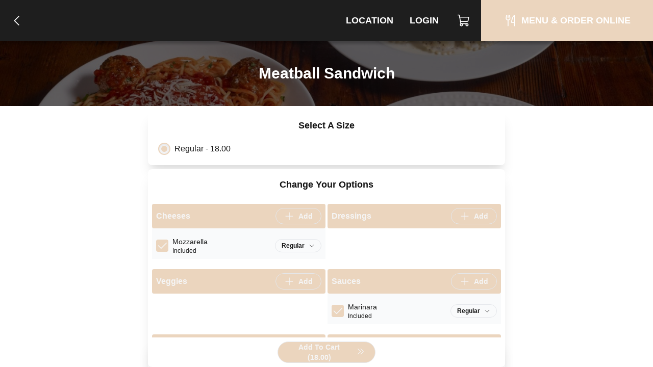

--- FILE ---
content_type: text/html; charset=utf-8
request_url: https://order.paolinoitaliano.com/item/meatball-sandwich-regular
body_size: 4982
content:
<!DOCTYPE html><html lang="en"><head><meta charSet="utf-8"/><title>Meatball Sandwich in Decatur</title><meta name="description" content="Mozzarella, Marinara, Meatballs"/><link rel="icon" href="/favicon.ico"/><link rel="preload" href="/fonts/Lato/Lato-Regular.ttf" as="font" crossorigin="anonymous"/><link rel="preload" href="/fonts/BalooBhai2/BalooBhai2-Regular.woff2" as="font" crossorigin="anonymous"/><link rel="preload" href="/fonts/BalooBhai2/BalooBhai2-Bold.woff2" as="font" crossorigin="anonymous"/><style>
  :root {
    --header_font:  !important;
--primary_color: 235, 213, 190 !important;
--header_bg_color: 60, 47, 35 !important;
--header_text_color: 255,255,255 !important;
--primary: 235, 213, 190 !important;
--secondary: 255, 255, 247 !important
  }
  </style><meta name="viewport" content="width=device-width, initial-scale=1.0, viewport-fit=cover, maximum-scale=1, user-scalable=0"/><meta name="next-head-count" content="9"/><link rel="preload" href="/_next/static/css/a2dc88ee83b8f993.css" as="style"/><link rel="stylesheet" href="/_next/static/css/a2dc88ee83b8f993.css" data-n-g=""/><noscript data-n-css=""></noscript><script defer="" nomodule="" src="/_next/static/chunks/polyfills-c67a75d1b6f99dc8.js"></script><script src="/_next/static/chunks/webpack-f62649489b486e08.js" defer=""></script><script src="/_next/static/chunks/framework-46611630e39cfdeb.js" defer=""></script><script src="/_next/static/chunks/main-75b346a25f7daa4c.js" defer=""></script><script src="/_next/static/chunks/pages/_app-34de2c257c2450fe.js" defer=""></script><script src="/_next/static/chunks/593-891ec6e26705bd91.js" defer=""></script><script src="/_next/static/chunks/711-66bcdddeea0f95c5.js" defer=""></script><script src="/_next/static/chunks/pages/item/%5Bslug%5D-f001977a60a0e0f3.js" defer=""></script><script src="/_next/static/EJ0RaJ2sxzgty82XJMwSg/_buildManifest.js" defer=""></script><script src="/_next/static/EJ0RaJ2sxzgty82XJMwSg/_ssgManifest.js" defer=""></script></head><body><div id="__next"><div class="j-app"><div class="j-page full-screen"><nav class="j-nav"><div class="j-nav-content"><a class="j-ai" href="/menu"><button class="j-button absolute top-3 left-2 md:relative md:top-0 md:left-0 border-none text-lg has-icon"><div class="j-icon"><svg xmlns="http://www.w3.org/2000/svg" width="1em" height="1em" fill="currentColor" viewBox="0 0 256 256"><rect width="256" height="256" fill="none"></rect><polyline points="160 208 80 128 160 48" fill="none" stroke="currentColor" stroke-linecap="round" stroke-linejoin="round" stroke-width="16"></polyline></svg></div></button></a><div class="flex items-center flex-grow justify-center md:justify-start space-x-2 px-0 md:px-4"><a class="j-ai contents" href="/"><button class="j-button j-logo"><img alt="logo" loading="lazy" width="200" height="50" decoding="async" data-nimg="1" class="j-img" style="color:transparent" srcSet="/_next/image?url=%2Faws%2Fupload%2F573%2F58OADJ8HZ2x4R1Y.png&amp;w=256&amp;q=75 1x, /_next/image?url=%2Faws%2Fupload%2F573%2F58OADJ8HZ2x4R1Y.png&amp;w=640&amp;q=75 2x" src="/_next/image?url=%2Faws%2Fupload%2F573%2F58OADJ8HZ2x4R1Y.png&amp;w=640&amp;q=75"/></button></a></div><div class="items-center md:flex hidden"><a class="j-ai" href="/location"><button class="j-button nav-button">Location</button></a><a class="j-ai" href="/login"><button class="j-button nav-button">Login</button></a><button class="j-button nav-button has-icon" aria-label="Cart"><div class="relative"><div class="j-icon"><svg xmlns="http://www.w3.org/2000/svg" width="1em" height="1em" fill="currentColor" viewBox="0 0 256 256"><rect width="256" height="256" fill="none"></rect><path d="M184,184H69.8L41.9,30.6A8,8,0,0,0,34.1,24H16" fill="none" stroke="currentColor" stroke-linecap="round" stroke-linejoin="round" stroke-width="16"></path><circle cx="80" cy="204" r="20" fill="none" stroke="currentColor" stroke-linecap="round" stroke-linejoin="round" stroke-width="16"></circle><circle cx="184" cy="204" r="20" fill="none" stroke="currentColor" stroke-linecap="round" stroke-linejoin="round" stroke-width="16"></circle><path d="M62.5,144H188.1a15.9,15.9,0,0,0,15.7-13.1L216,64H48" fill="none" stroke="currentColor" stroke-linecap="round" stroke-linejoin="round" stroke-width="16"></path></svg></div></div></button><a class="j-ai" href="/menu"><button class="j-button nav-button primary-nav-button has-icon"><div class="j-icon"><svg xmlns="http://www.w3.org/2000/svg" width="1em" height="1em" fill="currentColor" viewBox="0 0 256 256"><rect width="256" height="256" fill="none"></rect><line x1="84" y1="32" x2="84" y2="72" fill="none" stroke="currentColor" stroke-linecap="round" stroke-linejoin="round" stroke-width="16"></line><line x1="84" y1="116" x2="84" y2="224" fill="none" stroke="currentColor" stroke-linecap="round" stroke-linejoin="round" stroke-width="16"></line><path d="M112,32l8,48a36,36,0,0,1-72,0l8-48" fill="none" stroke="currentColor" stroke-linecap="round" stroke-linejoin="round" stroke-width="16"></path><path d="M204,160H148S160,48,204,32V224" fill="none" stroke="currentColor" stroke-linecap="round" stroke-linejoin="round" stroke-width="16"></path></svg></div><span>Menu &amp; Order Online</span></button></a></div><button class="j-button j-drawer-toggle-button absolute right-2 top-2 md:hidden has-icon"><div class="j-icon"><svg xmlns="http://www.w3.org/2000/svg" width="1em" height="1em" fill="currentColor" viewBox="0 0 256 256"><rect width="256" height="256" fill="none"></rect><line x1="40" y1="128" x2="216" y2="128" stroke="currentColor" stroke-linecap="round" stroke-linejoin="round" stroke-width="16"></line><line x1="40" y1="64" x2="216" y2="64" stroke="currentColor" stroke-linecap="round" stroke-linejoin="round" stroke-width="16"></line><line x1="40" y1="192" x2="216" y2="192" stroke="currentColor" stroke-linecap="round" stroke-linejoin="round" stroke-width="16"></line></svg></div></button></div></nav><div class="j-content justify-start"><div class="text-white flex flex-col text-3xl z-10 relative w-full h-32" style="background-image:url(https://pizzamico8-dev.s3.amazonaws.com/upload/484/droKxP24ZD0Cgae.jpg);background-size:cover;z-index:1;background-position:center"><div class="absolute top-0 left-0 bg-black bg-opacity-60 z-20 w-full h-full" style="z-index:-1"></div><div class="relative z-30 flex justify-center items-center flex-grow"><h2 class="text-xl sm:text-3xl z-20 font-bold text-center px-1">Meatball Sandwich</h2></div></div><form class="j-form space-y-2 p-2 item-edit-form"><div class="j-card"><div class="text-lg my-2 heading-font font-bold text-center">Select A Size</div><div class="j-grid j-row justify-start grid-cols-12"><div class="j-col flex items-center col-span-6 sm:col-span-6 md:col-span-4 lg:col-span-6"><div class="j-input cursor-pointer j-radio-input m-0 has-label"><div checked="" class="j-radio cursor-pointer checked"><input name="size_name" type="radio" class="cursor-pointer" checked="" value="Regular"/><div class="j-radio-mark"></div></div><span class="j-radio-input-label">Regular - 18.00</span></div></div></div></div><div class="j-card"><div class="text-lg my-2 heading-font font-bold text-center">Change Your Options</div><div class="flex flex-wrap justify-center space-x-1"></div><div class="j-grid j-row grid-cols-12"><div class="j-col col-span-12 sm:col-span-6 md:col-span-6 lg:col-span-6"><div class="space-y-2 my-2 bg-gray-50"><div class="flex rounded border-primary items relative p-2 items-center justify-between bg-primary text-primary-contrast"><span class="font-bold">Cheeses</span><button class="j-button size-sm px-3 py-2 has-icon"><div class="j-icon"><svg xmlns="http://www.w3.org/2000/svg" width="1em" height="1em" fill="currentColor" viewBox="0 0 256 256"><rect width="256" height="256" fill="none"></rect><line x1="40" y1="128" x2="216" y2="128" fill="none" stroke="currentColor" stroke-linecap="round" stroke-linejoin="round" stroke-width="16"></line><line x1="128" y1="40" x2="128" y2="216" fill="none" stroke="currentColor" stroke-linecap="round" stroke-linejoin="round" stroke-width="16"></line></svg></div><span>Add</span></button></div><div><div class="text-sm flex justify-between items-center p-2"><div class="w-28 flex items-center flex-nowrap space-x-2"><div class="j-checkbox cursor-pointer on"><input type="checkbox" class="j-checkbox cursor-pointer on" checked=""/><div class="j-icon"><svg xmlns="http://www.w3.org/2000/svg" width="1em" height="1em" fill="currentColor" viewBox="0 0 256 256"><rect width="256" height="256" fill="none"></rect><polyline points="216 72 104 184 48 128" fill="none" stroke="currentColor" stroke-linecap="round" stroke-linejoin="round" stroke-width="16"></polyline></svg></div></div><div class="flex-shrink-0"><div>Mozzarella</div><div class="text-xs">Included</div></div></div><div class="space-y-1 flex items-end flex-col"><div class="j-select flex-grow-0"><button class="j-button j-select-button px-3 py-1 min-h-0 space-x-2"><span class="text-xs">Regular</span><div class="j-icon j-select-button-caret w-3 h-3"><svg xmlns="http://www.w3.org/2000/svg" width="1em" height="1em" fill="currentColor" viewBox="0 0 256 256"><rect width="256" height="256" fill="none"></rect><polyline points="208 96 128 176 48 96" fill="none" stroke="currentColor" stroke-linecap="round" stroke-linejoin="round" stroke-width="16"></polyline></svg></div></button></div></div></div></div></div></div><div class="j-col col-span-12 sm:col-span-6 md:col-span-6 lg:col-span-6"><div class="space-y-2 my-2 bg-gray-50"><div class="flex rounded border-primary items relative p-2 items-center justify-between bg-primary text-primary-contrast"><span class="font-bold">Dressings</span><button class="j-button size-sm px-3 py-2 has-icon"><div class="j-icon"><svg xmlns="http://www.w3.org/2000/svg" width="1em" height="1em" fill="currentColor" viewBox="0 0 256 256"><rect width="256" height="256" fill="none"></rect><line x1="40" y1="128" x2="216" y2="128" fill="none" stroke="currentColor" stroke-linecap="round" stroke-linejoin="round" stroke-width="16"></line><line x1="128" y1="40" x2="128" y2="216" fill="none" stroke="currentColor" stroke-linecap="round" stroke-linejoin="round" stroke-width="16"></line></svg></div><span>Add</span></button></div></div></div><div class="j-col col-span-12 sm:col-span-6 md:col-span-6 lg:col-span-6"><div class="space-y-2 my-2 bg-gray-50"><div class="flex rounded border-primary items relative p-2 items-center justify-between bg-primary text-primary-contrast"><span class="font-bold">Veggies</span><button class="j-button size-sm px-3 py-2 has-icon"><div class="j-icon"><svg xmlns="http://www.w3.org/2000/svg" width="1em" height="1em" fill="currentColor" viewBox="0 0 256 256"><rect width="256" height="256" fill="none"></rect><line x1="40" y1="128" x2="216" y2="128" fill="none" stroke="currentColor" stroke-linecap="round" stroke-linejoin="round" stroke-width="16"></line><line x1="128" y1="40" x2="128" y2="216" fill="none" stroke="currentColor" stroke-linecap="round" stroke-linejoin="round" stroke-width="16"></line></svg></div><span>Add</span></button></div></div></div><div class="j-col col-span-12 sm:col-span-6 md:col-span-6 lg:col-span-6"><div class="space-y-2 my-2 bg-gray-50"><div class="flex rounded border-primary items relative p-2 items-center justify-between bg-primary text-primary-contrast"><span class="font-bold">Sauces</span><button class="j-button size-sm px-3 py-2 has-icon"><div class="j-icon"><svg xmlns="http://www.w3.org/2000/svg" width="1em" height="1em" fill="currentColor" viewBox="0 0 256 256"><rect width="256" height="256" fill="none"></rect><line x1="40" y1="128" x2="216" y2="128" fill="none" stroke="currentColor" stroke-linecap="round" stroke-linejoin="round" stroke-width="16"></line><line x1="128" y1="40" x2="128" y2="216" fill="none" stroke="currentColor" stroke-linecap="round" stroke-linejoin="round" stroke-width="16"></line></svg></div><span>Add</span></button></div><div><div class="text-sm flex justify-between items-center p-2"><div class="w-28 flex items-center flex-nowrap space-x-2"><div class="j-checkbox cursor-pointer on"><input type="checkbox" class="j-checkbox cursor-pointer on" checked=""/><div class="j-icon"><svg xmlns="http://www.w3.org/2000/svg" width="1em" height="1em" fill="currentColor" viewBox="0 0 256 256"><rect width="256" height="256" fill="none"></rect><polyline points="216 72 104 184 48 128" fill="none" stroke="currentColor" stroke-linecap="round" stroke-linejoin="round" stroke-width="16"></polyline></svg></div></div><div class="flex-shrink-0"><div>Marinara</div><div class="text-xs">Included</div></div></div><div class="space-y-1 flex items-end flex-col"><div class="j-select flex-grow-0"><button class="j-button j-select-button px-3 py-1 min-h-0 space-x-2"><span class="text-xs">Regular</span><div class="j-icon j-select-button-caret w-3 h-3"><svg xmlns="http://www.w3.org/2000/svg" width="1em" height="1em" fill="currentColor" viewBox="0 0 256 256"><rect width="256" height="256" fill="none"></rect><polyline points="208 96 128 176 48 96" fill="none" stroke="currentColor" stroke-linecap="round" stroke-linejoin="round" stroke-width="16"></polyline></svg></div></button></div></div></div></div></div></div><div class="j-col col-span-12 sm:col-span-6 md:col-span-6 lg:col-span-6"><div class="space-y-2 my-2 bg-gray-50"><div class="flex rounded border-primary items relative p-2 items-center justify-between bg-primary text-primary-contrast"><span class="font-bold">Meats</span><button class="j-button size-sm px-3 py-2 has-icon"><div class="j-icon"><svg xmlns="http://www.w3.org/2000/svg" width="1em" height="1em" fill="currentColor" viewBox="0 0 256 256"><rect width="256" height="256" fill="none"></rect><line x1="40" y1="128" x2="216" y2="128" fill="none" stroke="currentColor" stroke-linecap="round" stroke-linejoin="round" stroke-width="16"></line><line x1="128" y1="40" x2="128" y2="216" fill="none" stroke="currentColor" stroke-linecap="round" stroke-linejoin="round" stroke-width="16"></line></svg></div><span>Add</span></button></div><div><div class="text-sm flex justify-between items-center p-2"><div class="w-28 flex items-center flex-nowrap space-x-2"><div class="j-checkbox cursor-pointer on"><input type="checkbox" class="j-checkbox cursor-pointer on" checked=""/><div class="j-icon"><svg xmlns="http://www.w3.org/2000/svg" width="1em" height="1em" fill="currentColor" viewBox="0 0 256 256"><rect width="256" height="256" fill="none"></rect><polyline points="216 72 104 184 48 128" fill="none" stroke="currentColor" stroke-linecap="round" stroke-linejoin="round" stroke-width="16"></polyline></svg></div></div><div class="flex-shrink-0"><div>Meatballs</div><div class="text-xs">Included</div></div></div><div class="space-y-1 flex items-end flex-col"><div class="j-select flex-grow-0"><button class="j-button j-select-button px-3 py-1 min-h-0 space-x-2"><span class="text-xs">Regular</span><div class="j-icon j-select-button-caret w-3 h-3"><svg xmlns="http://www.w3.org/2000/svg" width="1em" height="1em" fill="currentColor" viewBox="0 0 256 256"><rect width="256" height="256" fill="none"></rect><polyline points="208 96 128 176 48 96" fill="none" stroke="currentColor" stroke-linecap="round" stroke-linejoin="round" stroke-width="16"></polyline></svg></div></button></div></div></div></div></div></div><div class="j-col col-span-12 sm:col-span-6 md:col-span-6 lg:col-span-6"><div class="space-y-2 my-2 bg-gray-50"><div class="flex rounded border-primary items relative p-2 items-center justify-between bg-primary text-primary-contrast"><span class="font-bold">Condiments</span><button class="j-button size-sm px-3 py-2 has-icon"><div class="j-icon"><svg xmlns="http://www.w3.org/2000/svg" width="1em" height="1em" fill="currentColor" viewBox="0 0 256 256"><rect width="256" height="256" fill="none"></rect><line x1="40" y1="128" x2="216" y2="128" fill="none" stroke="currentColor" stroke-linecap="round" stroke-linejoin="round" stroke-width="16"></line><line x1="128" y1="40" x2="128" y2="216" fill="none" stroke="currentColor" stroke-linecap="round" stroke-linejoin="round" stroke-width="16"></line></svg></div><span>Add</span></button></div></div></div></div></div><div class="j-card"><div class="text-lg my-2 heading-font font-bold text-center">Select Your Addons</div><div class="j-grid j-row grid-cols-12"><div class="j-col col-span-12 md:col-span-12"><div class="j-card"><div class="bg-primary text-primary-contrast p-2 flex justify-between items-center space-x-2 rounded"><span class="font-bold">Please choose a side option:</span><div class="flex flex-shrink-0 items-center space-x-2"><div class="j-badge">1 free</div><div class="j-badge">1 min</div><div class="j-badge">1 max</div></div></div><div class="space-y-2 overflow-y-auto max-h-48"><div class="flex items-center justify-between w-full space-x-2"><div class="j-input cursor-pointer j-checkbox-input w-auto flex-grow flex-shrink has-label"><div class="j-checkbox off"><input type="checkbox" class="j-checkbox off" value="true"/></div><span class="j-checkbox-input-label"><div class="flex items-center justify-between space-x-2"><span>Mixed Greens Salad</span><div class="j-badge"><s>Free</s><span> - Free</span></div></div></span></div></div><div class="flex items-center justify-between w-full space-x-2"><div class="j-input cursor-pointer j-checkbox-input w-auto flex-grow flex-shrink has-label"><div class="j-checkbox off"><input type="checkbox" class="j-checkbox off" value="true"/></div><span class="j-checkbox-input-label"><div class="flex items-center justify-between space-x-2"><span>Caesar Salad</span><div class="j-badge"><s>Free</s><span> - Free</span></div></div></span></div></div><div class="flex items-center justify-between w-full space-x-2"><div class="j-input cursor-pointer j-checkbox-input w-auto flex-grow flex-shrink has-label"><div class="j-checkbox off"><input type="checkbox" class="j-checkbox off" value="true"/></div><span class="j-checkbox-input-label"><div class="flex items-center justify-between space-x-2"><span>Chips</span><div class="j-badge"><s>Free</s><span> - Free</span></div></div></span></div></div><div class="flex items-center justify-between w-full space-x-2"><div class="j-input cursor-pointer j-checkbox-input w-auto flex-grow flex-shrink has-label"><div class="j-checkbox off"><input type="checkbox" class="j-checkbox off" value="true"/></div><span class="j-checkbox-input-label"><div class="flex items-center justify-between space-x-2"><span>Arugula</span><div class="j-badge"><s>Free</s><span> - Free</span></div></div></span></div></div></div></div></div></div></div><div class="j-card flex flex-col w-full justify-center items-center"><div class="text-lg my-2 heading-font font-bold text-center">Quantity</div><div class="flex items-center space-x-2 mt-0"><div class="bg-white flex flex-nowrap border-2 border-dashed rounded-full border-gray items-center flex-shrink-0 p-1 space-x-2"><button class="j-button h-8 px-5 min-h-0 text-xl">+</button><div class="j-input j-text-input w-14 h-8 rounded-full min-h-0 no-arrows quantity-input"><input type="number" class="" value="1"/></div><button class="j-button h-8 px-5 min-h-0 text-xl">-</button></div></div></div><div class="j-card items-center sticky left-0 bottom-12 md:bottom-0"><button class="j-button j-submit-button cursor-pointer mx-auto w-48 mt-0 has-icon">Add To Cart (<!-- -->18.00<!-- -->)<div class="j-icon pb-1 pl-1"><svg xmlns="http://www.w3.org/2000/svg" width="1em" height="1em" fill="currentColor" viewBox="0 0 256 256"><rect width="256" height="256" fill="none"></rect><polyline points="56 48 136 128 56 208" fill="none" stroke="currentColor" stroke-linecap="round" stroke-linejoin="round" stroke-width="16"></polyline><polyline points="136 48 216 128 136 208" fill="none" stroke="currentColor" stroke-linecap="round" stroke-linejoin="round" stroke-width="16"></polyline></svg></div><input type="submit" class="hidden"/></button></div></form></div><div class="j-footer justify-center p-0 md:hidden sticky bottom-0 app-footer"><div class="max-w-[1080px] flex w-full"><a class="j-ai" href="/menu"><button class="j-button flex-grow relative flex-col hover:bg-white hover:text-primary space-y-1 rounded-none border-none text-gray-500 has-icon"><div class="j-icon"><svg xmlns="http://www.w3.org/2000/svg" width="1em" height="1em" fill="currentColor" viewBox="0 0 256 256"><rect width="256" height="256" fill="none"></rect><line x1="84" y1="32" x2="84" y2="72" fill="none" stroke="currentColor" stroke-linecap="round" stroke-linejoin="round" stroke-width="16"></line><line x1="84" y1="116" x2="84" y2="224" fill="none" stroke="currentColor" stroke-linecap="round" stroke-linejoin="round" stroke-width="16"></line><path d="M112,32l8,48a36,36,0,0,1-72,0l8-48" fill="none" stroke="currentColor" stroke-linecap="round" stroke-linejoin="round" stroke-width="16"></path><path d="M204,160H148S160,48,204,32V224" fill="none" stroke="currentColor" stroke-linecap="round" stroke-linejoin="round" stroke-width="16"></path></svg></div><div class="text-xs">Menu</div></button></a><button class="j-button flex-grow relative flex-col hover:bg-white hover:text-primary space-y-1 rounded-none border-none text-gray-500 has-icon"><div class="j-icon"><svg xmlns="http://www.w3.org/2000/svg" width="1em" height="1em" fill="currentColor" viewBox="0 0 256 256"><rect width="256" height="256" fill="none"></rect><path d="M184,184H69.8L41.9,30.6A8,8,0,0,0,34.1,24H16" fill="none" stroke="currentColor" stroke-linecap="round" stroke-linejoin="round" stroke-width="16"></path><circle cx="80" cy="204" r="20" fill="none" stroke="currentColor" stroke-linecap="round" stroke-linejoin="round" stroke-width="16"></circle><circle cx="184" cy="204" r="20" fill="none" stroke="currentColor" stroke-linecap="round" stroke-linejoin="round" stroke-width="16"></circle><path d="M62.5,144H188.1a15.9,15.9,0,0,0,15.7-13.1L216,64H48" fill="none" stroke="currentColor" stroke-linecap="round" stroke-linejoin="round" stroke-width="16"></path></svg></div><div class="text-xs"><span>Cart</span></div></button></div></div><div class="justify-center hidden md:flex p-4"><div class="content-container text-xs border-t border-gray-200 py-4"><div>Paolino Italian Restaurant</div><div>350 Mead Road, Decatur, GA</div><div>(404) 975-3146</div><div>©<!-- --> <!-- -->2025<!-- --> <!-- -->Pizzamico, LLC</div></div></div></div></div></div><script id="__NEXT_DATA__" type="application/json">{"props":{"pageProps":{"title":"Meatball Sandwich in Decatur","description":"Mozzarella, Marinara, Meatballs","brand":{"hash_id":"55xm7504qz0et2jzr2r","has_curbside":0,"has_scheduled_orders":1,"name":"Paolino Italian Restaurant","css_vars":{"header_font":"","primary_color":"235, 213, 190","header_bg_color":"60, 47, 35","header_text_color":""},"css_style":"","is_menu_only":1,"verbose_fee_breakdown":0,"has_upsells":false,"hnh_discount_percent":"0.50","has_delivery":0,"has_pickup":1,"show_delivery_option":false,"schedule_order_min_minutes":60,"phone_number":"(404) 975-3146","has_tips":1,"has_tips_on_arrival":1,"has_cash_orders":0,"has_return_policy":1,"is_food_required_for_return":1,"is_online":true,"has_rewards":1,"min_reward_points":500,"reward_points_per_order":100,"reward_sub_total_threshold":1500,"logo":"https://pizzamico8-dev.s3.amazonaws.com/upload/573/58OADJ8HZ2x4R1Y.png","primary_color":null,"background":"https://pizzamico8-dev.s3.amazonaws.com/upload/484/droKxP24ZD0Cgae.jpg","links":[],"platforms":[{"name":"Facebook","url":"https://facebook.com/paolinoitaliano/"}],"code_head":"","code_conversion":"","android_app_url":"https://play.google.com/store/apps/details?id=com.pizzamico.brand_484","reset_online_at":null,"reset_delivery_at":null,"ios_app_url":"https://apps.apple.com/us/app/paolino-italian-restaurant/id1527499179","address":"350 Mead Road","city_name":"Decatur","state_abbreviation":"GA","zip_code":30030,"country":"US","is_tablet_always_awake":1,"google_tag_id":"","google_tag_conversion_id":"","location_display":"350 Mead Road, Decatur, GA 30030","latitude":"33.76056210","longitude":"-84.30327240","website_url":"http://paolinoitalianrestaurant.pizzamico.com"},"rules":[],"addons":[{"name":"Sandwich Side","title":"Please choose a side option:","min":1,"max":1,"free":1,"hash_id":"je18jn7yz2lxa9jpq3985","items":[{"name":"Mixed Greens Salad","size_name":"Regular","hash_id":"m88qj8rxo4qdconr4o9x07mk","price":0},{"name":"Caesar Salad","size_name":"Regular","hash_id":"jeenoe4yl5n8ud2lmd3y9r79","price":0},{"name":"Chips","size_name":"Regular","hash_id":"888718j2rp7mcyneoyqdjx0m","price":0},{"name":"Arugula","size_name":"Regular","hash_id":"455re5j3l1rdfno1xn90jrk4","price":0}]}],"tiles":[{"name":"Cheeses","position":13,"hash_id":"m8q53y9dk99of41y0e40nk"},{"name":"Dressings","position":5,"hash_id":"q30odq9kw992c9ry5l95dp"},{"name":"Veggies","position":4,"hash_id":"35wxl1p4rpp7u239e52e17"},{"name":"Sauces","position":3,"hash_id":"o508wr9e799ou183qr1qwx"},{"name":"Meats","position":2,"hash_id":"98l0p9q5wqqdfde4zrdz8j"},{"name":"Condiments","position":1,"hash_id":"jen7jq98w99lfmn495m929"}],"recipe_toppings":[{"hash_id":"m8jy29w301d3u9o4l5wq1lpeu3jy7l04y","tile_hash_id":"98l0p9q5wqqdfde4zrdz8j","tile_id":111752,"id":11668981,"is_hah_disabled":1,"is_visible":0,"is_removable":1,"is_included":true,"section_hash_id":"r4028x02dpxwc5l7j5d024ydsk5","free_quantity":0,"quantity":1,"side":0,"portion_name":"Regular","size_name":"Regular","price":0,"section_topping_price":0,"name":"Meatballs"},{"hash_id":"jeoq19mj028jc3dmozewno85ayl3941d7","tile_hash_id":"o508wr9e799ou183qr1qwx","tile_id":111753,"id":11668982,"is_hah_disabled":1,"is_visible":1,"is_removable":1,"is_included":true,"section_hash_id":"r4028x02dpxwc5l7j5d024ydsk5","free_quantity":0,"quantity":1,"side":0,"portion_name":"Regular","size_name":"Regular","price":0,"section_topping_price":0,"name":"Marinara"},{"hash_id":"98z9eq7pm15puqxd1ym2e10rhdwjpm1rm","tile_hash_id":"m8q53y9dk99of41y0e40nk","tile_id":111750,"id":11668983,"is_hah_disabled":1,"is_visible":1,"is_removable":1,"is_included":true,"section_hash_id":"r4028x02dpxwc5l7j5d024ydsk5","free_quantity":0,"quantity":1,"side":0,"portion_name":"Regular","size_name":"Regular","price":0,"section_topping_price":0,"name":"Mozzarella"}],"recipe_hash_id":"888718j2rp7mcyneoyqdjyn2","item":{"name":"Meatball Sandwich","hash_id":"888718j2rp7mcyneoyqdjyn2","picture":null,"toppings":[{"hash_id":"m8jy29w301d3u9o4l5wq1lpeu3jy7l04y","tile_hash_id":"98l0p9q5wqqdfde4zrdz8j","tile_id":111752,"id":11668981,"is_hah_disabled":1,"is_visible":0,"is_removable":1,"is_included":true,"section_hash_id":"r4028x02dpxwc5l7j5d024ydsk5","free_quantity":0,"quantity":1,"side":0,"portion_name":"Regular","size_name":"Regular","price":0,"section_topping_price":0,"name":"Meatballs"},{"hash_id":"jeoq19mj028jc3dmozewno85ayl3941d7","tile_hash_id":"o508wr9e799ou183qr1qwx","tile_id":111753,"id":11668982,"is_hah_disabled":1,"is_visible":1,"is_removable":1,"is_included":true,"section_hash_id":"r4028x02dpxwc5l7j5d024ydsk5","free_quantity":0,"quantity":1,"side":0,"portion_name":"Regular","size_name":"Regular","price":0,"section_topping_price":0,"name":"Marinara"},{"hash_id":"98z9eq7pm15puqxd1ym2e10rhdwjpm1rm","tile_hash_id":"m8q53y9dk99of41y0e40nk","tile_id":111750,"id":11668983,"is_hah_disabled":1,"is_visible":1,"is_removable":1,"is_included":true,"section_hash_id":"r4028x02dpxwc5l7j5d024ydsk5","free_quantity":0,"quantity":1,"side":0,"portion_name":"Regular","size_name":"Regular","price":0,"section_topping_price":0,"name":"Mozzarella"}],"size_name":"Regular","quantity":1,"price":1800,"has_hah":false,"children":[],"can_add_toppings":1,"sizes":[{"name":"Regular","hash_id":"888718j2rp7mcyneoyqdjyn2","unavailable_until_at":null,"price":1800}]},"_sentryTraceData":"c86b3d130af64e59a4f224f5bcf27c28-8dffc915b59ca962-1","_sentryBaggage":"sentry-environment=production,sentry-release=EJ0RaJ2sxzgty82XJMwSg,sentry-transaction=%2Fitem%2F%5Bslug%5D,sentry-public_key=8d8076e5e8414e79b61fd584061b3a32,sentry-trace_id=c86b3d130af64e59a4f224f5bcf27c28,sentry-sample_rate=1"},"__N_SSP":true},"page":"/item/[slug]","query":{"slug":"meatball-sandwich-regular"},"buildId":"EJ0RaJ2sxzgty82XJMwSg","isFallback":false,"gssp":true,"locale":"en","locales":["en"],"defaultLocale":"en","scriptLoader":[]}</script></body></html>

--- FILE ---
content_type: text/css; charset=UTF-8
request_url: https://order.paolinoitaliano.com/_next/static/css/a2dc88ee83b8f993.css
body_size: 21453
content:
#nprogress .bar{background:#29d;position:fixed;z-index:1031;top:0;left:0;width:100%;height:2px}#nprogress .peg{display:block;position:absolute;right:0;width:100px;height:100%;box-shadow:0 0 10px #29d,0 0 5px #29d;opacity:1;transform:rotate(3deg) translateY(-4px)}#nprogress .spinner{display:block;position:fixed;z-index:1031;top:15px;right:15px}#nprogress .spinner-icon{width:18px;height:18px;box-sizing:border-box;border-color:#29d transparent transparent #29d;border-style:solid;border-width:2px;border-radius:50%;-webkit-animation:nprogress-spinner .4s linear infinite;animation:nprogress-spinner .4s linear infinite}.nprogress-custom-parent{overflow:hidden;position:relative}.nprogress-custom-parent #nprogress .bar,.nprogress-custom-parent #nprogress .spinner{position:absolute}@-webkit-keyframes nprogress-spinner{0%{-webkit-transform:rotate(0deg)}to{-webkit-transform:rotate(1turn)}}@keyframes nprogress-spinner{0%{transform:rotate(0deg)}to{transform:rotate(1turn)}}.j-context-diff-container td{--tw-text-opacity:1;color:rgba(0,0,0,var(--tw-text-opacity))}:root{--primary:197,140,220;--primary-contrast:100,100,100;--secondary:199,125,255;--secondary-body:235,235,235;--footer:200,200,200;--body:255,255,255;--panel:248,248,248;--panel-contrast:235,235,235;--input-background:250,250,250;--input-border:243,244,246;--input-border-focus:219,221,225;--roundness-base:4px;--ios-notch-detection:env(safe-area-inset-bottom)}

/* ! tailwindcss v2.2.7 | MIT License | https://tailwindcss.com*/

/*! modern-normalize v1.1.0 | MIT License | https://github.com/sindresorhus/modern-normalize */html{-moz-tab-size:4;-o-tab-size:4;tab-size:4;line-height:1.15;-webkit-text-size-adjust:100%}body{margin:0;font-family:system-ui,-apple-system,Segoe UI,Roboto,Helvetica,Arial,sans-serif,Apple Color Emoji,Segoe UI Emoji}hr{height:0;color:inherit}abbr[title]{-webkit-text-decoration:underline dotted;text-decoration:underline dotted}b,strong{font-weight:bolder}code,kbd,pre,samp{font-family:ui-monospace,SFMono-Regular,Consolas,Liberation Mono,Menlo,monospace;font-size:1em}small{font-size:80%}sub,sup{font-size:75%;line-height:0;position:relative;vertical-align:baseline}sub{bottom:-.25em}sup{top:-.5em}table{text-indent:0;border-color:inherit}button,input,optgroup,select,textarea{font-family:inherit;font-size:100%;line-height:1.15;margin:0}button,select{text-transform:none}[type=button],[type=reset],[type=submit],button{-webkit-appearance:button}::-moz-focus-inner{border-style:none;padding:0}:-moz-focusring{outline:1px dotted ButtonText}:-moz-ui-invalid{box-shadow:none}legend{padding:0}progress{vertical-align:baseline}::-webkit-inner-spin-button,::-webkit-outer-spin-button{height:auto}[type=search]{-webkit-appearance:textfield;outline-offset:-2px}::-webkit-search-decoration{-webkit-appearance:none}::-webkit-file-upload-button{-webkit-appearance:button;font:inherit}summary{display:list-item}blockquote,dd,dl,figure,h1,h2,h3,h4,h5,h6,hr,p,pre{margin:0}button{background-color:transparent;background-image:none}fieldset,ol,ul{margin:0;padding:0}ol,ul{list-style:none}html{font-family:ui-sans-serif,system-ui,-apple-system,BlinkMacSystemFont,Segoe UI,Roboto,Helvetica Neue,Arial,Noto Sans,sans-serif,Apple Color Emoji,Segoe UI Emoji,Segoe UI Symbol,Noto Color Emoji;line-height:1.5}body{font-family:inherit;line-height:inherit}*,:after,:before{box-sizing:border-box;border:0 solid}hr{border-top-width:1px}img{border-style:solid}textarea{resize:vertical}input::-moz-placeholder,textarea::-moz-placeholder{opacity:1;color:#9ca3af}input:-ms-input-placeholder,textarea:-ms-input-placeholder{opacity:1;color:#9ca3af}input::placeholder,textarea::placeholder{opacity:1;color:#9ca3af}[role=button],button{cursor:pointer}table{border-collapse:collapse}h1,h2,h3,h4,h5,h6{font-size:inherit;font-weight:inherit}a{color:inherit;text-decoration:inherit}button,input,optgroup,select,textarea{padding:0;line-height:inherit;color:inherit}code,kbd,pre,samp{font-family:ui-monospace,SFMono-Regular,Menlo,Monaco,Consolas,Liberation Mono,Courier New,monospace}audio,canvas,embed,iframe,img,object,svg,video{display:block;vertical-align:middle}img,video{max-width:100%;height:auto}[hidden]{display:none}*,:after,:before{--tw-translate-x:0;--tw-translate-y:0;--tw-rotate:0;--tw-skew-x:0;--tw-skew-y:0;--tw-scale-x:1;--tw-scale-y:1;--tw-transform:translateX(var(--tw-translate-x)) translateY(var(--tw-translate-y)) rotate(var(--tw-rotate)) skewX(var(--tw-skew-x)) skewY(var(--tw-skew-y)) scaleX(var(--tw-scale-x)) scaleY(var(--tw-scale-y));--tw-border-opacity:1;border-color:rgba(229,231,235,var(--tw-border-opacity));--tw-ring-inset:var(--tw-empty,/*!*/ /*!*/);--tw-ring-offset-width:0px;--tw-ring-offset-color:#fff;--tw-ring-color:rgba(59,130,246,.5);--tw-ring-offset-shadow:0 0 #0000;--tw-ring-shadow:0 0 #0000;--tw-shadow:0 0 #0000;--tw-blur:var(--tw-empty,/*!*/ /*!*/);--tw-brightness:var(--tw-empty,/*!*/ /*!*/);--tw-contrast:var(--tw-empty,/*!*/ /*!*/);--tw-grayscale:var(--tw-empty,/*!*/ /*!*/);--tw-hue-rotate:var(--tw-empty,/*!*/ /*!*/);--tw-invert:var(--tw-empty,/*!*/ /*!*/);--tw-saturate:var(--tw-empty,/*!*/ /*!*/);--tw-sepia:var(--tw-empty,/*!*/ /*!*/);--tw-drop-shadow:var(--tw-empty,/*!*/ /*!*/);--tw-filter:var(--tw-blur) var(--tw-brightness) var(--tw-contrast) var(--tw-grayscale) var(--tw-hue-rotate) var(--tw-invert) var(--tw-saturate) var(--tw-sepia) var(--tw-drop-shadow)}::-webkit-scrollbar{background:rgb(var(--scrollbar-background));border:var(--scrollbar-inner-padding) solid rgb(var(--scrollbar-background));border-radius:var(--scrollbar-radius);cursor:pointer;width:var(--scrollbar-size);height:var(--scrollbar-size)}::-webkit-scrollbar-thumb{background:rgba(var(--primary),1);border:var(--scrollbar-inner-padding) solid rgba(var(--scrollbar-background),1);border-radius:var(--scrollbar-radius)}body,html{scrollbar-color:rgb(var(--primary)) rgb(var(--scrollbar-background));scrollbar-width:thin}h1{font-weight:600}@media (min-width:640px){h1{font-size:1.125rem;line-height:1.75rem}}@media (min-width:768px){h1{font-size:1.25rem;line-height:1.75rem}}@media (min-width:1024px){h1{font-size:1.5rem;line-height:2rem}}@media (min-width:1280px){h1{font-size:1.875rem;line-height:2.25rem}}@media (min-width:1536px){h1{font-size:2.25rem;line-height:2.5rem}}h2{font-weight:600}@media (min-width:640px){h2{font-size:1.125rem;line-height:1.75rem}}@media (min-width:768px){h2{font-size:1.125rem;line-height:1.75rem}}@media (min-width:1024px){h2{font-size:1.25rem;line-height:1.75rem}}@media (min-width:1280px){h2{font-size:1.5rem;line-height:2rem}}@media (min-width:1536px){h2{font-size:1.875rem;line-height:2.25rem}}h3{font-weight:600}@media (min-width:640px){h3{font-size:1.125rem;line-height:1.75rem}}@media (min-width:768px){h3{font-size:1.125rem;line-height:1.75rem}}@media (min-width:1024px){h3{font-size:1.125rem;line-height:1.75rem}}@media (min-width:1280px){h3{font-size:1.25rem;line-height:1.75rem}}@media (min-width:1536px){h3{font-size:1.5rem;line-height:2rem}}img{display:inline-block;-o-object-fit:contain;object-fit:contain}body,html{margin:0;height:100%;min-height:100%;padding:0}body,html{--tw-text-opacity:1;color:rgba(var(--typography),var(--tw-text-opacity))}body{overflow:hidden;display:flex;flex-direction:column;min-height:100vh}*{-webkit-tap-highlight-color:transparent;min-width:0}.j-badge,.j-button{min-width:auto}input:-webkit-autofill,input:-webkit-autofill:focus,input:-webkit-autofill:hover,select:-webkit-autofill,select:-webkit-autofill:focus,select:-webkit-autofill:hover,textarea:-webkit-autofill,textarea:-webkit-autofill:focus,textarea:-webkit-autofill:hover{-webkit-text-fill-color:rgba(var(--typography),1);-webkit-box-shadow:0 0 0 30px rgba(var(--input-background),1) inset!important;-webkit-background-clip:text;-webkit-user-drag:none;-webkit-user-select:initial}*,:after,:before{-webkit-user-drag:none}#__next,.j-ai{display:contents}.j-ai{flex-shrink:inherit;flex-grow:inherit}.space-x-1>.j-a,.space-x-1>.j-ai,.space-x-2>.j-a,.space-x-2>.j-ai,.space-x-3>.j-a,.space-x-3>.j-ai,.space-x-4>.j-a,.space-x-4>.j-ai,.space-x-5>.j-a,.space-x-5>.j-ai,.space-x-6>.j-a,.space-x-6>.j-ai,.space-y-1>.j-a,.space-y-1>.j-ai,.space-y-2>.j-a,.space-y-2>.j-ai,.space-y-3>.j-a,.space-y-3>.j-ai,.space-y-4>.j-a,.space-y-4>.j-ai,.space-y-5>.j-a,.space-y-5>.j-ai,.space-y-6>.j-a,.space-y-6>.j-ai{display:inherit}.border-top-left-corner,.j-drawer-toggle-button,.j-input-label,.j-input-label-wrap,.j-modal-bg,.j-nav-content.j-transparent,.j-popover-arrow:before{z-index:10}.j-nav,.j-popover-label{z-index:20}.j-back-drop{z-index:30}.j-drawer,.j-modal-wrap,.j-popover-float-label-wrap{z-index:40}.j-popover,.j-select-dropdown-caret{z-index:50}.j-accordion-header{z-index:10}.j-a,.j-badge,.primary{transition-property:all;transition-timing-function:cubic-bezier(.4,0,.2,1);transition-duration:.15s;transition-duration:.5s}.j-button:not(.j-select-button):not(.busy):hover,.j-checkbox.on,.j-checkbox:not(.on):hover,.j-radio:hover,.j-tab-buttons.j-pill .j-tab-button.active,.primary{--tw-bg-opacity:1;background-color:rgba(var(--primary),var(--tw-bg-opacity));--tw-text-opacity:1;color:rgba(var(--primary-contrast),var(--tw-text-opacity))}.j-tab-buttons.j-pill .j-tab-button.active:hover,.primary:hover{--tw-bg-opacity:1;background-color:rgba(var(--secondary),var(--tw-bg-opacity))}.j-a{--tw-text-opacity:1!important;color:rgba(var(--primary),var(--tw-text-opacity))!important}.j-a:hover{cursor:pointer;opacity:.6}.j-spinner{--tw-text-opacity:1;color:rgba(var(--primary),var(--tw-text-opacity))}.j-input:focus-within .j-input-label-wrap:not(.no-focus) .border-top-label-gap,.j-input:focus-within .j-input-label-wrap:not(.no-focus) .border-top-left-corner,.j-input:focus-within .j-input-label-wrap:not(.no-focus) .border-top-right{border-radius:var(--roundness-base)}.j-input:focus-within .j-input-label-wrap:not(.no-focus) .border-top-label-gap,.j-input:focus-within .j-input-label-wrap:not(.no-focus) .border-top-left-corner,.j-input:focus-within .j-input-label-wrap:not(.no-focus) .border-top-right{border-top-width:1px}.j-input:focus-within .j-input-label-wrap:not(.no-focus) .border-top-label-gap,.j-input:focus-within .j-input-label-wrap:not(.no-focus) .border-top-left-corner,.j-input:focus-within .j-input-label-wrap:not(.no-focus) .border-top-right{--tw-border-opacity:1;border-color:rgba(var(--primary),var(--tw-border-opacity))}.j-input:focus-within .j-input-label-wrap:not(.no-focus) .border-left-right-bottom{border-radius:var(--roundness-base)}.j-input:focus-within .j-input-label-wrap:not(.no-focus) .border-left-right-bottom{border-width:1px}.j-input:focus-within .j-input-label-wrap:not(.no-focus) .border-left-right-bottom{--tw-border-opacity:1;border-color:rgba(var(--primary),var(--tw-border-opacity))}.j-box,.j-button,.j-card,.j-checkbox,.j-chip,.j-input,.j-input-label-wrap .border-without-top,.j-popover,.j-progress-bar,.j-progress-bar-indicator,.j-skeleton{border-radius:var(--roundness-base)}.j-modal{border-radius:0}@media (min-width:640px){.j-modal{border-radius:var(--roundness-base)}}.j-accordion-header{border-radius:var(--roundness-base)}.busy,.busy:disabled,.j-radio-input.busy{cursor:wait!important}.j-content,.j-footer,.j-nav-content{padding-left:.25rem;padding-right:.25rem}@media (min-width:640px){.j-content,.j-footer,.j-nav-content{padding-left:1rem;padding-right:1rem}}@media (min-width:768px){.j-content,.j-footer,.j-nav-content{padding-left:2rem;padding-right:2rem}}@media (min-width:1024px){.j-content,.j-footer,.j-nav-content{padding-left:4rem;padding-right:4rem}}@media (min-width:1280px){.j-content,.j-footer,.j-nav-content{padding-left:6rem;padding-right:6rem}}.j-nav-content{padding-top:1rem;padding-bottom:1rem}@media (min-width:768px){.j-nav-content{padding-top:1rem;padding-bottom:1rem}}.j-content,.j-drawer,.j-footer,.j-modal,.j-modal-content,.j-nav,.j-page,.j-popover,.j-popover-arrow:before,.j-segment.j-tab-buttons,.j-toggle-input-switch{--tw-bg-opacity:1;background-color:rgba(var(--body),var(--tw-bg-opacity))}.j-accordion-header,.j-badge,.j-box,.j-button.fill-bg,.j-button.fill-outline-plain:hover,.j-button:disabled,.j-card,.j-chip,.j-drawer-toggle-button,.j-input.fill-bg,.j-modal-footer,.j-modal-header,.j-popover-label,.j-progress-bar,.j-radio,.j-select-option:hover,.j-skeleton,.j-tab-button,.j-toggle-input.off{--tw-bg-opacity:1;background-color:rgba(var(--panel),var(--tw-bg-opacity))}.j-tab-buttons.segment .j-tab-button,.j-tab-buttons.segment>.j-ai{--tw-bg-opacity:1;background-color:rgba(var(--panel-contrast),var(--tw-bg-opacity))}.j-tab-buttons.segment .j-tab-button.active,.j-tab-buttons.segment>.j-ai.active{--tw-bg-opacity:1;background-color:rgba(var(--primary),var(--tw-bg-opacity))}.j-checkbox,.j-file-input,.j-input,.j-input.j-select,.j-select-input .j-select-button,.j-text-area-input,.j-toggle-input-wrap{--tw-bg-opacity:1;background-color:rgba(var(--input-background),var(--tw-bg-opacity))}.j-checkbox input,.j-input input{border:none}.j-badge,.j-footer,.j-nav,.j-page,body,html{--tw-text-opacity:1;color:rgba(var(--typography),var(--tw-text-opacity))}.danger{background-color:rgba(220,38,38,var(--tw-bg-opacity))!important;color:rgba(243,244,246,var(--tw-text-opacity))!important}.danger,.danger:hover{--tw-bg-opacity:1!important;--tw-text-opacity:1!important}.danger:hover{background-color:rgba(185,28,28,var(--tw-bg-opacity))!important;color:rgba(255,255,255,var(--tw-text-opacity))!important}.danger .j-button:hover{--tw-bg-opacity:1;background-color:rgba(239,68,68,var(--tw-bg-opacity))}.success{--tw-text-opacity:1;color:rgba(255,255,255,var(--tw-text-opacity));background-color:#5aad2e}.success:hover{background-color:#4a8e27}body,html{font-family:Lato,sans-serif}.heading-font,.j-modal-header,.nav-button,h1,h2,h3{font-family:var(--header_font,"Baloo Bhai 2"),sans-serif}@font-face{font-family:Baloo Bhai\ 2;src:url(/fonts/BalooBhai2/BalooBhai2-ExtraBold.woff2) format("woff2"),url(/fonts/BalooBhai2/BalooBhai2-ExtraBold.woff) format("woff");font-weight:800;font-style:normal;font-display:swap}@font-face{font-family:Baloo Bhai\ 2;src:url(/fonts/BalooBhai2/BalooBhai2-SemiBold.woff2) format("woff2"),url(/fonts/BalooBhai2/BalooBhai2-SemiBold.woff) format("woff");font-weight:600;font-style:normal;font-display:swap}@font-face{font-family:Baloo Bhai\ 2;src:url(/fonts/BalooBhai2/BalooBhai2-Bold.woff2) format("woff2"),url(/fonts/BalooBhai2/BalooBhai2-Bold.woff) format("woff");font-weight:700;font-style:normal;font-display:swap}@font-face{font-family:Baloo Bhai\ 2;src:url(/fonts/BalooBhai2/BalooBhai2-Regular.woff2) format("woff2"),url(/fonts/BalooBhai2/BalooBhai2-Regular.woff) format("woff");font-weight:400;font-style:normal;font-display:swap}@font-face{font-family:Baloo Bhai\ 2;src:url(/fonts/BalooBhai2/BalooBhai2-Medium.woff2) format("woff2"),url(/fonts/BalooBhai2/BalooBhai2-Medium.woff) format("woff");font-weight:500;font-style:normal;font-display:swap}@font-face{font-family:Lato;src:url(/fonts/Lato/Lato-Regular.ttf) format("ttf"),url(/fonts/Lato/Lato-Regular.ttf) format("ttf");font-weight:400;font-style:normal;font-display:swap}.container{width:100%}@media (min-width:640px){.container{max-width:640px}}@media (min-width:768px){.container{max-width:768px}}@media (min-width:1024px){.container{max-width:1024px}}@media (min-width:1280px){.container{max-width:1280px}}@media (min-width:1536px){.container{max-width:1536px}}#nprogress{pointer-events:none}#nprogress .bar{--tw-bg-opacity:1;background-color:rgba(var(--primary),var(--tw-bg-opacity));height:3px}#nprogress .bar.notch-mode{margin-top:2.5rem!important}#nprogress .peg{box-shadow:0 0 10px rgba(var(--primary),1),0 0 5px rgba(var(--primary),1);width:100%;transform:none}#nprogress .peg.notch-mode{box-shadow:none}#nprogress .spinner-icon{border-top-color:rgba(var(--primary),var(--tw-border-opacity));--tw-border-opacity:1;border-left-color:rgba(var(--primary),var(--tw-border-opacity))}#nprogress .spinner-icon.notch-mode{margin-top:2.5rem}.rdt_TableCol_Sortable{font-size:1rem;line-height:1.5rem}.rdt_TableCell{font-size:.875rem;line-height:1.25rem}.rdt_Pagination{border-bottom-right-radius:var(--roundness-base);border-bottom-left-radius:var(--roundness-base)}.rdt_Table,.rdt_TableHead,.rdt_TableHeadRow{border-top-left-radius:var(--roundness-base);border-top-right-radius:var(--roundness-base)}.j-grid{display:grid;width:100%;gap:.25rem}.j-prose{color:#374151;max-width:65ch}.j-prose [class~=lead]{color:#4b5563;font-size:1.25em;line-height:1.6;margin-top:1.2em;margin-bottom:1.2em}.j-prose a{color:#111827;text-decoration:underline;font-weight:500}.j-prose strong{color:#111827;font-weight:600}.j-prose ol[type=A]{--list-counter-style:upper-alpha}.j-prose ol[type=a]{--list-counter-style:lower-alpha}.j-prose ol[type=A s]{--list-counter-style:upper-alpha}.j-prose ol[type=a s]{--list-counter-style:lower-alpha}.j-prose ol[type=I]{--list-counter-style:upper-roman}.j-prose ol[type=i]{--list-counter-style:lower-roman}.j-prose ol[type=I s]{--list-counter-style:upper-roman}.j-prose ol[type=i s]{--list-counter-style:lower-roman}.j-prose ol[type="1"]{--list-counter-style:decimal}.j-prose ol>li{position:relative;padding-left:1.75em}.j-prose ol>li:before{content:counter(list-item,var(--list-counter-style,decimal)) ".";position:absolute;font-weight:400;color:#6b7280;left:0}.j-prose ul>li{position:relative;padding-left:1.75em}.j-prose ul>li:before{content:"";position:absolute;background-color:#d1d5db;border-radius:50%;width:.375em;height:.375em;top:calc(.875em - .1875em);left:.25em}.j-prose hr{border-color:#e5e7eb;border-top-width:1px;margin-top:3em;margin-bottom:3em}.j-prose blockquote{font-weight:500;font-style:italic;color:#111827;border-left-width:.25rem;border-left-color:#e5e7eb;quotes:"\201C""\201D""\2018""\2019";margin-top:1.6em;margin-bottom:1.6em;padding-left:1em}.j-prose blockquote p:first-of-type:before{content:open-quote}.j-prose blockquote p:last-of-type:after{content:close-quote}.j-prose h1{color:#111827;font-weight:800;font-size:2.25em;margin-top:0;margin-bottom:.8888889em;line-height:1.1111111}.j-prose h2{color:#111827;font-weight:700;font-size:1.5em;margin-top:2em;margin-bottom:1em;line-height:1.3333333}.j-prose h3{font-size:1.25em;margin-top:1.6em;margin-bottom:.6em;line-height:1.6}.j-prose h3,.j-prose h4{color:#111827;font-weight:600}.j-prose h4{margin-top:1.5em;margin-bottom:.5em;line-height:1.5}.j-prose figure figcaption{color:#6b7280;font-size:.875em;line-height:1.4285714;margin-top:.8571429em}.j-prose code{color:#111827;font-weight:600;font-size:.875em}.j-prose code:after,.j-prose code:before{content:"`"}.j-prose a code{color:#111827}.j-prose pre{color:#e5e7eb;background-color:#1f2937;overflow-x:auto;font-size:.875em;line-height:1.7142857;margin-top:1.7142857em;margin-bottom:1.7142857em;border-radius:.375rem;padding:.8571429em 1.1428571em}.j-prose pre code{background-color:transparent;border-width:0;border-radius:0;padding:0;font-weight:400;color:inherit;font-size:inherit;font-family:inherit;line-height:inherit}.j-prose pre code:after,.j-prose pre code:before{content:none}.j-prose table{width:100%;table-layout:auto;text-align:left;margin-top:2em;margin-bottom:2em;font-size:.875em;line-height:1.7142857}.j-prose thead{color:#111827;font-weight:600;border-bottom-width:1px;border-bottom-color:#d1d5db}.j-prose thead th{vertical-align:bottom;padding-right:.5714286em;padding-bottom:.5714286em;padding-left:.5714286em}.j-prose tbody tr{border-bottom-width:1px;border-bottom-color:#e5e7eb}.j-prose tbody tr:last-child{border-bottom-width:0}.j-prose tbody td{vertical-align:top;padding:.5714286em}.j-prose{font-size:1rem;line-height:1.75}.j-prose p{margin-top:1.25em;margin-bottom:1.25em}.j-prose figure,.j-prose img,.j-prose video{margin-top:2em;margin-bottom:2em}.j-prose figure>*{margin-top:0;margin-bottom:0}.j-prose h2 code{font-size:.875em}.j-prose h3 code{font-size:.9em}.j-prose ol,.j-prose ul{margin-top:1.25em;margin-bottom:1.25em}.j-prose li{margin-top:.5em;margin-bottom:.5em}.j-prose>ul>li p{margin-top:.75em;margin-bottom:.75em}.j-prose>ul>li>:first-child{margin-top:1.25em}.j-prose>ul>li>:last-child{margin-bottom:1.25em}.j-prose>ol>li>:first-child{margin-top:1.25em}.j-prose>ol>li>:last-child{margin-bottom:1.25em}.j-prose ol ol,.j-prose ol ul,.j-prose ul ol,.j-prose ul ul{margin-top:.75em;margin-bottom:.75em}.j-prose h2+*,.j-prose h3+*,.j-prose h4+*,.j-prose hr+*{margin-top:0}.j-prose thead th:first-child{padding-left:0}.j-prose thead th:last-child{padding-right:0}.j-prose tbody td:first-child{padding-left:0}.j-prose tbody td:last-child{padding-right:0}.j-prose>:first-child{margin-top:0}.j-prose>:last-child{margin-bottom:0}.j-card{overflow-x:auto}.j-progress-bar{position:relative;display:flex;width:16rem;align-items:center;padding:.25rem}.j-progress-bar-indicator{height:100%;--tw-bg-opacity:1;background-color:rgba(var(--primary),var(--tw-bg-opacity))}.j-suspense{position:relative;display:flex;width:100%;flex-direction:column;overflow-y:hidden;background-color:inherit}.j-suspense-refresh{display:flex;width:100%;align-items:center;justify-content:center}.j-suspense-empty,.j-suspense-error{padding:.25rem;text-align:center;font-weight:700}.j-suspense-loader{justify-content:center;overflow:hidden;padding:1rem;text-align:center;min-height:48px}.j-multi-search-value-panel,.j-suspense-loader{display:flex;align-items:center}.j-multi-search-value-panel>:not([hidden])~:not([hidden]){--tw-space-x-reverse:0;margin-right:calc(.5rem * var(--tw-space-x-reverse));margin-left:calc(.5rem * calc(1 - var(--tw-space-x-reverse)))}.j-multi-search-value-panel>.j-a,.j-multi-search-value-panel>.j-ai{display:inherit}.j-multi-search-value-panel{padding:.25rem}.j-badge.j-multi-search-value>:not([hidden])~:not([hidden]){--tw-space-x-reverse:0;margin-right:calc(.5rem * var(--tw-space-x-reverse));margin-left:calc(.5rem * calc(1 - var(--tw-space-x-reverse)))}.j-badge.j-multi-search-value>.j-a,.j-badge.j-multi-search-value>.j-ai{display:inherit}.j-badge.j-multi-search-value{border-radius:var(--roundness-base);padding:.25rem .5rem}.j-tooltip{border-width:0!important;--tw-bg-opacity:1!important;background-color:rgba(0,0,0,var(--tw-bg-opacity))!important;--tw-bg-opacity:0.75!important;text-align:center!important;--tw-text-opacity:1!important;color:rgba(255,255,255,var(--tw-text-opacity))!important}.j-badge{display:flex;flex-shrink:0;align-items:center;justify-content:center;border-radius:9999px;padding:.5rem 1rem;font-size:.75rem;line-height:1rem;font-weight:500;line-height:1.25}.j-badge.size-sm{padding-left:.5rem;padding-right:.5rem;padding-top:.25rem;padding-bottom:.25rem}.j-badge.align-center{display:flex;align-items:center;justify-content:center;border-radius:9999px;padding-top:.25rem;padding-bottom:.25rem;padding-left:.5rem;padding-right:.5rem;text-align:center;vertical-align:middle}.j-ripple{position:absolute;border-radius:50%;transform:scale(0);-webkit-animation:ripple .3s linear;animation:ripple .3s linear;background-color:hsla(0,0%,100%,.4)}@-webkit-keyframes ripple{to{transform:scale(4);opacity:0}}@keyframes ripple{to{transform:scale(4);opacity:0}}.j-button{position:relative;display:inline-block;display:flex;flex-shrink:0;flex-wrap:nowrap;align-items:center;overflow:hidden;overflow-wrap:break-word;border-width:1px;padding-left:1rem;padding-right:1rem;font-size:1rem;line-height:1.5rem;transition-property:background-color,border-color,color,fill,stroke;transition-timing-function:cubic-bezier(.4,0,.2,1);transition-duration:.15s;transition-duration:.5s;line-height:1em;min-width:32px;min-height:40px;outline:none}.j-button.size-sm{padding:.25rem;font-size:.875rem;line-height:1.25rem;max-height:32px;min-height:auto;min-width:22px}.j-button.size-xs{padding:.25rem;font-size:.75rem;line-height:1rem;max-height:24px;min-height:auto;min-width:12px}.j-button.only-avatar{border-radius:9999px;border-style:none;padding:.25rem}.j-button.only-avatar .j-avatar{pointer-events:none}.j-button.size-lg{padding-left:2.5rem;padding-right:2.5rem;padding-top:.5rem;padding-bottom:.5rem;font-size:1.125rem;line-height:1.75rem}.j-button label,.j-button span{cursor:inherit;pointer-events:none}.j-button.clear{border-width:0}.j-button.flush{width:100%;border-radius:0;border-style:none}.j-button.outline{border-width:1px;--tw-border-opacity:1;border-color:rgba(var(--primary),var(--tw-border-opacity));--tw-text-opacity:1;color:rgba(var(--primary),var(--tw-text-opacity))}.j-button.outline:hover{--tw-border-opacity:0.5;--tw-bg-opacity:1;background-color:rgba(var(--primary),var(--tw-bg-opacity));--tw-bg-opacity:0.5;font-size:1rem;line-height:1.5rem}.j-button.outline-plain{border-width:1px;--tw-border-opacity:1;border-color:rgba(255,255,255,var(--tw-border-opacity));--tw-text-opacity:1;color:rgba(255,255,255,var(--tw-text-opacity))}.j-button.round-plain{border-radius:9999px;--tw-bg-opacity:1;background-color:rgba(255,255,255,var(--tw-bg-opacity));--tw-text-opacity:1;color:rgba(0,0,0,var(--tw-text-opacity))}.j-button.round-plain:hover{--tw-bg-opacity:1;background-color:rgba(var(--primary),var(--tw-bg-opacity))}.j-button.has-icon{align-items:center;justify-content:center}.j-button.has-icon>*{margin-left:.25rem;margin-right:.25rem}.j-button.no-child-click-events *{pointer-events:none}.j-button.busy .j-spinner{--tw-text-opacity:1!important;color:rgba(var(--primary),var(--tw-text-opacity))!important}.j-tooltip{font-size:.875rem!important;line-height:1.25rem!important}.j-tooltip .temp-framer-fix{padding:.5rem}.j-button:focus{outline:none}.j-button.j-submit-button{width:100%;justify-content:center;transition-property:all;transition-timing-function:cubic-bezier(.4,0,.2,1);transition-duration:.15s;transition-duration:.5s;--tw-bg-opacity:1;background-color:rgba(var(--primary),var(--tw-bg-opacity));--tw-text-opacity:1;color:rgba(var(--primary-contrast),var(--tw-text-opacity))}.j-button.j-submit-button:hover{--tw-bg-opacity:1;background-color:rgba(var(--secondary),var(--tw-bg-opacity))}.j-button.j-submit-button .j-spinner.j-spinner svg{width:24px;height:24px}.j-button.j-submit-button .j-select.j-spinner{padding:.5rem}.j-button.j-submit-button .j-button.j-spinner .j-icon{height:1.25rem;width:1.25rem}.j-button.j-submit-button .j-input.j-checkbox-input.j-spinner{padding-left:.25rem;padding-right:.25rem}.j-button.j-submit-button .j-input.j-spinner{height:2rem;min-height:2rem}.j-content{position:relative;display:flex;flex-shrink:0;flex-grow:1;flex-direction:column;padding-top:.25rem;padding-bottom:.25rem}@media (min-width:768px){.j-content{padding-top:.5rem;padding-bottom:.5rem}}.j-content>.j-box{max-width:calc(100% - 1rem)}.j-content .j-horizontal-list{align-self:normal}.j-content-bg{position:absolute;left:0;top:0;height:100vh;width:100%;transition-property:all;transition-timing-function:cubic-bezier(.4,0,.2,1);transition-duration:.15s;transition-duration:1s}.j-content-bg .j-content-bg-img{background-repeat:no-repeat;background-size:cover;background-position:50%;position:absolute;top:0;left:0;height:100%;width:100%}.j-content-bg-overlay{position:absolute;top:0;left:0;height:100%;width:100%;--tw-bg-opacity:1;background-color:rgba(0,0,0,var(--tw-bg-opacity));opacity:.1}.j-page{display:flex;flex-grow:1;flex-direction:column;overflow-x:hidden}.j-modal-is-open,.j-modal-is-open .j-page{overflow-y:hidden}.j-auth-denied{margin-top:.5rem;margin-bottom:.5rem;display:flex;flex-direction:column;align-items:center;justify-content:center}.j-auth-denied>.j-a,.j-auth-denied>.j-ai{display:inherit}.j-auth-denied>:not([hidden])~:not([hidden]){--tw-space-y-reverse:0;margin-top:calc(.5rem * calc(1 - var(--tw-space-y-reverse)));margin-bottom:calc(.5rem * var(--tw-space-y-reverse))}.j-previous-page,.j-previous-page .j-page{display:flex;overflow-y:hidden}.j-app{position:fixed;top:0;right:0;bottom:0;left:0;display:flex;width:100vw;flex-grow:1;flex-direction:column}.j-accordion{width:100%}.j-button.j-accordion-header{margin-top:0;margin-bottom:0;display:flex;width:100%;align-items:center;justify-content:space-between;border-style:none;padding-top:0;padding-bottom:0;text-align:left;font-size:.875rem;line-height:1.25rem;font-weight:700}.j-accordion-caret{--tw-rotate:0deg;transform:var(--tw-transform);transition-property:background-color,border-color,color,fill,stroke,opacity,box-shadow,transform,filter,-webkit-backdrop-filter;transition-property:background-color,border-color,color,fill,stroke,opacity,box-shadow,transform,filter,backdrop-filter;transition-property:background-color,border-color,color,fill,stroke,opacity,box-shadow,transform,filter,backdrop-filter,-webkit-backdrop-filter;transition-property:transform;transition-timing-function:cubic-bezier(.4,0,.2,1);transition-duration:.15s}.\!j-accordion-header.\!open .\!j-accordion-caret,.j-accordion-header.open .j-accordion-caret{--tw-rotate:180deg;transform:var(--tw-transform)}.j-spinner{display:flex;align-items:center;justify-content:center;overflow:hidden;padding-top:.5rem;padding-bottom:.5rem}.j-spinner svg{display:inline-block}@-webkit-keyframes spin{to{transform:rotate(1turn)}}@keyframes spin{to{transform:rotate(1turn)}}.j-spinner svg{-webkit-animation:spin 1s linear infinite;animation:spin 1s linear infinite;fill:currentColor;text-align:center;width:48px;height:48px}.j-spinner.size-sm svg{width:24px;height:24px}.j-spinner.size-lg svg{width:84px;height:84px}.j-spinner circle{fill:transparent}.bounce{display:inline;margin-right:3px;-webkit-animation:wave 1.1s linear infinite;animation:wave 1.1s linear infinite}.bounce:nth-child(2){-webkit-animation-delay:-.9s;animation-delay:-.9s}.bounce:nth-child(3){-webkit-animation-delay:-.7s;animation-delay:-.7s}.bounce:nth-child(4){-webkit-animation-delay:-.5s;animation-delay:-.5s}@-webkit-keyframes wave{0%,30%{transform:none}15%{transform:translateY(-15px)}}@keyframes wave{0%,30%{transform:none}15%{transform:translateY(-15px)}}.j-footer{position:relative;display:flex;flex-shrink:0;align-items:center;justify-content:space-between;border-top-width:2px;--tw-border-opacity:1;border-color:rgba(var(--footer),var(--tw-border-opacity));--tw-bg-opacity:1;background-color:rgba(var(--footer),var(--tw-bg-opacity));padding-top:2rem;padding-bottom:2rem}.j-select-dropdown{max-height:24rem;overflow-y:auto;min-width:200px}.j-select-dropdown>.j-button:not(.j-tab-button){width:100%}.j-select-option{width:100%;justify-content:space-between}.j-select-option>:not([hidden])~:not([hidden]){--tw-space-x-reverse:0;margin-right:calc(.75rem * var(--tw-space-x-reverse));margin-left:calc(.75rem * calc(1 - var(--tw-space-x-reverse)))}.j-select-option>.j-a,.j-select-option>.j-ai{display:inherit}.j-select-option{overflow-y:hidden;border-style:none;background-color:transparent;padding:.5rem 1rem;font-size:.875rem;line-height:1.25rem;border-radius:0!important}.j-select.size-sm{padding:.5rem}.j-input.j-select{width:100%;border-radius:inherit}.j-select-input .j-select-button{min-height:auto}.j-select{display:flex;flex-shrink:0;flex-grow:1}.j-select-input .j-select-input-value{overflow:hidden;white-space:nowrap;font-size:.875rem;line-height:1.25rem;text-overflow:ellipsis}.j-select-input .j-button.busy .j-select-input-value{flex-grow:1}.j-select-input .j-select-button{min-height:48px;padding-left:10px}.j-select-input.has-label .j-select-button{padding-top:22px}.j-select-input .j-select-button{height:100%;width:100%;justify-content:space-between}.j-box.j-select-input .j-select-button{background-color:transparent}.j-input .j-select{height:auto}.j-input .j-select-button{height:100%;width:100%;justify-content:space-between}.j-select-button{flex-shrink:0;justify-content:space-between;flex-grow:inherit}.j-select-button-caret{--tw-rotate:0deg;transform:var(--tw-transform);transition-property:background-color,border-color,color,fill,stroke,opacity,box-shadow,transform,filter,-webkit-backdrop-filter;transition-property:background-color,border-color,color,fill,stroke,opacity,box-shadow,transform,filter,backdrop-filter;transition-property:background-color,border-color,color,fill,stroke,opacity,box-shadow,transform,filter,backdrop-filter,-webkit-backdrop-filter;transition-property:transform;transition-timing-function:cubic-bezier(.4,0,.2,1);transition-duration:.15s}.\!j-select-button.\!open .\!j-select-button-caret,.j-select-button.open .j-select-button-caret{--tw-rotate:180deg;transform:var(--tw-transform)}.j-select-button-caret{flex-shrink:0}.j-tab-buttons{display:flex;width:100%;max-width:100%;flex-wrap:nowrap;justify-content:flex-start}.j-tab-buttons>:not([hidden])~:not([hidden]){--tw-space-x-reverse:0;margin-right:calc(.25rem * var(--tw-space-x-reverse));margin-left:calc(.25rem * calc(1 - var(--tw-space-x-reverse)))}.j-tab-buttons>.j-a,.j-tab-buttons>.j-ai{display:inherit}.j-tab-buttons{overflow-x:auto;overflow-y:visible}.j-tab-buttons.j-vertical .j-tab-button{display:flex;width:100%;align-items:center;justify-content:center;border-style:none}.j-tab-buttons{padding-top:.25rem;padding-bottom:.25rem}.j-tab-panel{position:relative;width:100%}.j-tabs{width:100%}.j-tab-button-indicator{position:absolute;left:0;right:0;bottom:0;margin-left:auto;margin-right:auto;border-radius:.25rem;--tw-bg-opacity:1;background-color:rgba(var(--primary),var(--tw-bg-opacity));height:4px;width:99%}.j-tab-button-content{display:flex;align-items:center;justify-content:center}.j-tab-button-content>:not([hidden])~:not([hidden]){--tw-space-x-reverse:0;margin-right:calc(.5rem * var(--tw-space-x-reverse));margin-left:calc(.5rem * calc(1 - var(--tw-space-x-reverse)))}.j-tab-button-content>.j-a,.j-tab-button-content>.j-ai{display:inherit}.j-tab-button{position:relative;flex-grow:1;border-radius:var(--roundness-base);border-style:none;font-weight:700;transition-property:background-color,border-color,color,fill,stroke;transition-timing-function:cubic-bezier(.4,0,.2,1);transition-duration:.15s;transition-duration:.5s}.j-tab-button.active{transition-property:all;transition-timing-function:cubic-bezier(.4,0,.2,1);transition-duration:.15s;transition-duration:.5s;--tw-bg-opacity:1;background-color:rgba(var(--primary),var(--tw-bg-opacity));--tw-text-opacity:1;color:rgba(var(--primary-contrast),var(--tw-text-opacity))}.j-tab-button.active:hover{--tw-bg-opacity:1;background-color:rgba(var(--secondary),var(--tw-bg-opacity))}.j-tab-button:focus{outline:none}.j-tab-buttons.segment{flex-shrink:0;flex-grow:1}.j-tab-buttons.segment>:not([hidden])~:not([hidden]){--tw-space-x-reverse:0;margin-right:calc(0px * var(--tw-space-x-reverse));margin-left:calc(0px * calc(1 - var(--tw-space-x-reverse)))}.j-tab-buttons.segment{border-radius:9999px;--tw-bg-opacity:1;background-color:rgba(var(--panel),var(--tw-bg-opacity));padding:.25rem}.j-tab-buttons.segment .j-tab-button-indicator{height:0;width:0}.j-tab-buttons.segment>.j-ai .j-tab-button{border-radius:inherit!important}.j-tab-buttons.segment>.j-ai{color:inherit!important}.j-tab-buttons.segment>.j-ai,.j-tab-buttons.segment>.j-tab-button{overflow:visible;border-radius:9999px}.j-tab-buttons.segment>.j-ai:hover,.j-tab-buttons.segment>.j-tab-button:hover{--tw-bg-opacity:0.5;--tw-text-opacity:1;color:rgba(var(--typography),var(--tw-text-opacity))}.j-tab-buttons.segment>.j-ai .j-tab-button-content,.j-tab-buttons.segment>.j-tab-button .j-tab-button-content{z-index:10;height:100%;width:100%}.j-tab-buttons.segment>.j-ai:first-child,.j-tab-buttons.segment>.j-tab-button:first-child{border-top-right-radius:0!important;border-bottom-right-radius:0!important}.j-tab-buttons.segment>.j-ai:not(:first-child):not(:last-child),.j-tab-buttons.segment>.j-tab-button:not(:first-child):not(:last-child){border-radius:0!important}.j-tab-buttons.segment>.j-ai:last-child,.j-tab-buttons.segment>.j-tab-button:last-child{border-top-left-radius:0!important;border-bottom-left-radius:0!important}.j-tab-buttons.segment>.j-ai:only-child,.j-tab-buttons.segment>.j-tab-button:only-child{border-radius:9999px!important}.j-tab-buttons.segment .active .j-tab-button-content{--tw-text-opacity:1;color:rgba(var(--primary-contrast),var(--tw-text-opacity))}.j-buttons.j-pill.j-vertical .j-button,.j-tab-buttons.j-pill.j-vertical .j-tab-button{margin:.25rem 0}.j-tab-buttons.j-pill .j-tab-button-indicator{background-color:transparent}.j-buttons.j-list,.j-tab-buttons.j-list{flex-direction:column;overflow-y:auto}.j-buttons.j-list .j-button,.j-tab-buttons.j-list .j-tab-button{width:100%;background-image:none}.j-tab-buttons.j-list .j-tab-button-indicator{height:100%;width:100%;--tw-bg-opacity:0.25}.j-box{position:relative;padding:.5rem;text-align:left;transition-property:background-color,border-color,color,fill,stroke;transition-timing-function:cubic-bezier(.4,0,.2,1);transition-duration:.15s;transition-duration:.5s}.j-box.clear{background-color:transparent}.j-chip{display:flex;flex-shrink:0;flex-wrap:nowrap;align-items:center;padding:.5rem}.j-auth-denied{text-align:center}.j-icon.svg-icon,.j-icon:not(.has-style) svg{fill:currentColor}.j-button.size-sm .j-icon{height:1.25rem;width:1.25rem}.j-icon-wrap{display:flex;height:auto;width:auto;align-items:center;justify-content:center;max-height:3rem;max-width:3rem}.j-icon{display:flex;width:1.5em;height:1.5em}.j-icon div{height:100%;width:100%}.j-icon svg{height:100%;width:100%}.j-icon.size-sm{font-size:small;max-height:1.25rem;max-width:1.25rem}.j-icon.size-full{height:100%;width:100%}.j-icon.size-lg{font-size:4em;max-height:9.5rem;max-width:9.5rem}.j-breadcrumbs{margin-top:.5rem;margin-bottom:.5rem;display:flex;flex-wrap:wrap;justify-content:flex-start}.j-breadcrumbs>:not([hidden])~:not([hidden]){--tw-space-x-reverse:0;margin-right:calc(.5rem * var(--tw-space-x-reverse));margin-left:calc(.5rem * calc(1 - var(--tw-space-x-reverse)))}.j-breadcrumbs>.j-a,.j-breadcrumbs>.j-ai{display:inherit}.j-breadcrumbs>*{display:block;flex-shrink:0}.j-avatar{display:flex;height:2.75rem;width:2.75rem;flex-shrink:0;align-items:center;justify-content:center;border-radius:9999px;--tw-bg-opacity:1;background-color:rgba(var(--secondary),var(--tw-bg-opacity));--tw-bg-opacity:0.75}.j-avatar.cursor-pointer:hover{--tw-ring-offset-shadow:var(--tw-ring-inset) 0 0 0 var(--tw-ring-offset-width) var(--tw-ring-offset-color);--tw-ring-shadow:var(--tw-ring-inset) 0 0 0 calc(1px + var(--tw-ring-offset-width)) var(--tw-ring-color);box-shadow:var(--tw-ring-offset-shadow),var(--tw-ring-shadow),var(--tw-shadow,0 0 #0000);--tw-ring-opacity:1;--tw-ring-color:rgba(var(--primary),var(--tw-ring-opacity));transition-property:all;transition-timing-function:cubic-bezier(.4,0,.2,1);transition-duration:.15s;transition-duration:.5s}.j-avatar.size-sm{height:1.75rem;width:1.75rem}.j-avatar img{height:100%;width:100%;border-radius:9999px;-o-object-fit:cover;object-fit:cover}.j-avatar-stack{position:relative;display:flex;flex-shrink:0;flex-wrap:nowrap;align-items:center}.j-avatar-stack .j-avatar-div{height:44px;width:24px}.j-avatar-stack .j-avatar-div:first-child{height:44px;width:48px}.j-avatar-stack .j-avatar{position:absolute;border-width:1px;--tw-border-opacity:1;border-color:rgba(255,255,255,var(--tw-border-opacity))}.j-checkbox-input{display:flex;flex-wrap:nowrap;align-items:center;justify-content:space-evenly}.j-checkbox-input .j-input-label{max-width:80%}.j-checkbox input,.j-checkbox-input input{pointer-events:none;display:none}.j-checkbox.off .j-icon{opacity:0}.j-checkbox .j-icon{display:flex;align-items:center;justify-content:center;opacity:1;transition-property:all;transition-timing-function:cubic-bezier(.4,0,.2,1);transition-duration:.15s;transition-duration:.2s;height:24px;width:24px}.j-input.j-checkbox-input.size-sm{padding-left:.25rem;padding-right:.25rem}.j-input.j-checkbox-input.size-sm .j-checkbox{height:20px;width:20px}.j-checkbox-input .j-checkbox{height:30px;width:30px}.j-checkbox{display:flex;flex-shrink:0;cursor:pointer;align-items:center;justify-content:center;border-radius:.25rem;height:24px;width:24px}.j-checkbox .j-icon{pointer-events:none}.j-input.j-checkbox-input{display:flex;cursor:pointer;flex-direction:row;flex-wrap:nowrap;align-items:center;justify-content:flex-start}.j-input.j-checkbox-input>:not([hidden])~:not([hidden]){--tw-space-x-reverse:0;margin-right:calc(.5rem * var(--tw-space-x-reverse));margin-left:calc(.5rem * calc(1 - var(--tw-space-x-reverse)))}.j-input.j-checkbox-input>.j-a,.j-input.j-checkbox-input>.j-ai{display:inherit}.j-input.j-checkbox-input{border-style:none;padding-left:.5rem;padding-right:.5rem}.j-input.j-checkbox-input:hover{--tw-text-opacity:1;color:rgba(var(--typography),var(--tw-text-opacity))}.j-checkbox-input:hover .j-checkbox{--tw-bg-opacity:1;background-color:rgba(var(--primary),var(--tw-bg-opacity))}.j-input.j-checkbox-input{background-color:transparent}.j-input.j-checkbox-input:hover{--tw-bg-opacity:1;background-color:rgba(var(--body-hover),var(--tw-bg-opacity))}.j-checkbox input{position:absolute;height:0;width:0;cursor:pointer;opacity:0;-webkit-user-select:none;-moz-user-select:none;-ms-user-select:none;user-select:none}.j-radio{display:flex;height:1.5rem;width:1.5rem;flex-shrink:0;cursor:pointer;align-items:center;justify-content:center;border-radius:9999px;--tw-shadow:inset 0 2px 4px 0 rgba(0,0,0,.06);box-shadow:var(--tw-ring-offset-shadow,0 0 #0000),var(--tw-ring-shadow,0 0 #0000),var(--tw-shadow);transition-property:all;transition-timing-function:cubic-bezier(.4,0,.2,1);transition-duration:.15s;transition-duration:.2s}.\!j-radio.\!checked,.j-radio.checked{border-width:2px;--tw-border-opacity:1;border-color:rgba(var(--primary),var(--tw-border-opacity))}.j-radio-input{display:flex!important;cursor:pointer!important;flex-direction:row!important;flex-wrap:nowrap!important;align-items:center!important;justify-content:flex-start!important}.j-radio-input>:not([hidden])~:not([hidden]){--tw-space-x-reverse:0!important;margin-right:calc(.5rem * var(--tw-space-x-reverse))!important;margin-left:calc(.5rem * calc(1 - var(--tw-space-x-reverse)))!important}.j-radio-input>.j-a,.j-radio-input>.j-ai{display:inherit!important}.j-radio-input{border-style:none!important;background-color:transparent!important;padding:.75rem!important}.j-radio-input:hover{--tw-bg-opacity:1!important;background-color:rgba(var(--body-hover),var(--tw-bg-opacity))!important;--tw-text-opacity:1!important;color:rgba(var(--typography),var(--tw-text-opacity))!important}.j-radio-input input{pointer-events:none;display:none}.j-radio-input-label{pointer-events:none;margin-left:.75rem;margin-right:.75rem}.j-radio-mark{height:.75rem;width:.75rem;border-radius:9999px;--tw-bg-opacity:1;background-color:rgba(var(--primary),var(--tw-bg-opacity))}.\!j-radio.\!checked .\!j-radio-mark,.j-radio.checked .j-radio-mark{--tw-bg-opacity:1;background-color:rgba(var(--primary),var(--tw-bg-opacity));--tw-text-opacity:1;color:rgba(var(--typography),var(--tw-text-opacity))}.j-radio input{position:absolute;height:0;width:0;cursor:pointer;opacity:0;-webkit-user-select:none;-moz-user-select:none;-ms-user-select:none;user-select:none}.j-toggle-input-switch{pointer-events:none;display:flex;align-items:center;justify-content:flex-start;border-radius:9999px;--tw-shadow:0 10px 15px -3px rgba(0,0,0,.1),0 4px 6px -2px rgba(0,0,0,.05);box-shadow:var(--tw-ring-offset-shadow,0 0 #0000),var(--tw-ring-shadow,0 0 #0000),var(--tw-shadow);transition-property:background-color,border-color,color,fill,stroke;transition-timing-function:cubic-bezier(.4,0,.2,1);transition-duration:.15s;transition-duration:.3s;width:52px;height:35px}.j-toggle-input-switch.on{--tw-bg-opacity:1;background-color:rgba(var(--primary),var(--tw-bg-opacity))}.j-toggle-input-switch.on .j-toggle-input-handle{transform:translateX(96%)}.j-toggle-input-switch.off .j-toggle-input-handle{transform:translateX(18%)}.j-toggle-input-handle{pointer-events:none;position:absolute;height:100%;width:1.5rem;border-radius:9999px;--tw-bg-opacity:1;background-color:rgba(255,255,255,var(--tw-bg-opacity));transition-property:all;transition-timing-function:cubic-bezier(.4,0,.2,1);transition-duration:.15s;transition-duration:.3s;box-shadow:0 3px 12px rgba(0,0,0,.16),0 3px 1px rgba(0,0,0,.1)}.j-toggle-input{cursor:pointer;justify-content:flex-start}.j-toggle-input-wrap{border-radius:var(--roundness-base);padding-left:.5rem;padding-right:.5rem}.j-toggle-input-label{pointer-events:none}.j-toggle-input-wrap{display:flex;width:100%;flex-shrink:0;flex-wrap:nowrap;align-items:center;justify-content:flex-start}.j-toggle-input-wrap>:not([hidden])~:not([hidden]){--tw-space-x-reverse:0;margin-right:calc(.5rem * var(--tw-space-x-reverse));margin-left:calc(.5rem * calc(1 - var(--tw-space-x-reverse)))}.j-toggle-input-wrap>.j-a,.j-toggle-input-wrap>.j-ai{display:inherit}.j-toggle-input-wrap .j-toggle-input-handle{width:24px;height:24px}.j-toggle-input{display:flex;align-items:center;border-style:none}.j-toggle-input .j-toggle-input-wrap{padding:.75rem}.j-toggle-input>*{padding-left:.25rem;padding-right:.25rem}.j-toggle-input.j-input-label{display:block}.j-range-input{display:flex!important;justify-content:center!important;overflow-x:auto!important;min-height:65px}.j-range-input-mark-wrap{display:flex;flex-direction:column;align-items:center;justify-content:center}.j-range-input-mark-wrap.start{align-items:flex-start}.j-range-input-mark-wrap.end{align-items:flex-end}.j-range-width-panel{margin-left:1rem;margin-right:1rem}.j-range-input{height:3.5rem;border-width:0}.j-range-input input{display:none}.j-range-input-mark-label{margin-top:.25rem;font-size:.75rem;line-height:1rem;white-space:pre}.j-input>.j-range-input-wrap{display:flex;height:6rem;width:100%;align-items:center;justify-content:center;padding-left:.75rem;padding-right:.75rem}.j-range-input-mark-wrap.outside .j-range-input-mark{opacity:.75}.j-range-input-mark{height:.75rem;width:.75rem;cursor:pointer;border-radius:9999px;--tw-bg-opacity:1;background-color:rgba(var(--primary),var(--tw-bg-opacity));transition-property:all;transition-timing-function:cubic-bezier(.4,0,.2,1);transition-duration:.15s;transition-duration:.5s}.j-range-input-mark:hover{--tw-shadow:inset 0 2px 4px 0 rgba(0,0,0,.06);box-shadow:var(--tw-ring-offset-shadow,0 0 #0000),var(--tw-ring-shadow,0 0 #0000),var(--tw-shadow);--tw-ring-offset-shadow:var(--tw-ring-inset) 0 0 0 var(--tw-ring-offset-width) var(--tw-ring-offset-color);--tw-ring-shadow:var(--tw-ring-inset) 0 0 0 calc(1px + var(--tw-ring-offset-width)) var(--tw-ring-color);box-shadow:var(--tw-ring-offset-shadow),var(--tw-ring-shadow),var(--tw-shadow,0 0 #0000);--tw-ring-opacity:1;--tw-ring-color:rgba(var(--primary),var(--tw-ring-opacity))}.j-range-input-thumb{height:1.25rem;width:1.25rem;border-radius:9999px;--tw-bg-opacity:1;background-color:rgba(var(--primary),var(--tw-bg-opacity));--tw-text-opacity:1;color:rgba(var(--typography),var(--tw-text-opacity));outline:2px solid transparent;outline-offset:2px;transition-property:all;transition-timing-function:cubic-bezier(.4,0,.2,1);transition-duration:.15s;transition-duration:.5s}.j-range-input-thumb:hover{--tw-shadow:inset 0 2px 4px 0 rgba(0,0,0,.06);box-shadow:var(--tw-ring-offset-shadow,0 0 #0000),var(--tw-ring-shadow,0 0 #0000),var(--tw-shadow);cursor:-webkit-grabbing;cursor:grabbing}.j-range-input-track{height:.25rem;width:100%;transition-property:all;transition-timing-function:cubic-bezier(.4,0,.2,1);transition-duration:.15s;transition-duration:.5s;cursor:-webkit-grabbing;cursor:grabbing}.j-input{flex-shrink:0;flex-direction:column}.j-input.border-none input:focus{border-style:none}.j-input input{position:relative;height:100%;width:100%;-webkit-appearance:none;-moz-appearance:none;appearance:none;background-color:transparent;padding:.5rem;font-size:medium}.j-input.has-label input{padding-top:1.25rem!important}.j-input.clear input{background-color:transparent}.j-file-img{height:5rem;width:5rem;border-radius:var(--roundness-base)}.j-file-desc{display:flex;width:100%;align-items:center;justify-content:center}.j-file-desc>:not([hidden])~:not([hidden]){--tw-space-x-reverse:0;margin-right:calc(.5rem * var(--tw-space-x-reverse));margin-left:calc(.5rem * calc(1 - var(--tw-space-x-reverse)))}.j-file-desc>.j-a,.j-file-desc>.j-ai{display:inherit}.j-file-desc{overflow-wrap:anywhere}.j-file-input,.j-multi-file-input{min-width:15rem;cursor:pointer;border-style:none;padding:2rem .75rem .25rem}.j-file-input .j-help,.j-multi-file-input .j-help{margin-top:.5rem;margin-bottom:.5rem;margin-left:.25rem;margin-right:.25rem;font-size:.875rem;line-height:1.25rem;--tw-text-opacity:1;color:rgba(156,163,175,var(--tw-text-opacity))}.j-file-input .j-placeholder,.j-multi-file-input .j-placeholder{display:flex;width:100%;align-items:center;justify-content:center;border-radius:var(--roundness-base);border-width:1px;border-style:dashed;--tw-border-opacity:1;border-color:rgba(var(--primary),var(--tw-border-opacity));padding:0!important}.j-file-input .j-placeholder .j-button,.j-multi-file-input .j-placeholder .j-button{width:100%;justify-content:center;border-width:0;background-color:transparent}.j-file-input input,.j-multi-file-input input{display:none}.j-file-input .j-file-name,.j-multi-file-input .j-file-name{font-size:.75rem;line-height:1rem}.j-file-input .j-file-close-button,.j-multi-file-input .j-file-close-button{min-height:0;width:auto;min-width:0;justify-content:center;border-radius:9999px;--tw-bg-opacity:1;background-color:rgba(239,68,68,var(--tw-bg-opacity));padding:.25rem}.j-file-input .j-spinner.j-file-close-button svg,.j-multi-file-input .j-spinner.j-file-close-button svg{width:24px;height:24px}.j-file-input .j-select.j-file-close-button,.j-multi-file-input .j-select.j-file-close-button{padding:.5rem}.j-file-input .j-button.j-file-close-button .j-icon,.j-multi-file-input .j-button.j-file-close-button .j-icon{height:1.25rem;width:1.25rem}.j-file-input .j-input.j-checkbox-input.j-file-close-button,.j-multi-file-input .j-input.j-checkbox-input.j-file-close-button{padding-left:.25rem;padding-right:.25rem}.j-file-input .j-input.j-file-close-button,.j-multi-file-input .j-input.j-file-close-button{height:2rem;min-height:2rem}.j-file-input .j-file-close-button:hover,.j-multi-file-input .j-file-close-button:hover{--tw-bg-opacity:1;background-color:rgba(220,38,38,var(--tw-bg-opacity))}.j-file-input .j-file-list,.j-multi-file-input .j-file-list{display:flex;flex-wrap:wrap;align-items:center;justify-content:center}.j-file-input .j-file-list>:not([hidden])~:not([hidden]),.j-multi-file-input .j-file-list>:not([hidden])~:not([hidden]){--tw-space-x-reverse:0;margin-right:calc(.5rem * var(--tw-space-x-reverse));margin-left:calc(.5rem * calc(1 - var(--tw-space-x-reverse)));--tw-space-y-reverse:0;margin-top:calc(.5rem * calc(1 - var(--tw-space-y-reverse)));margin-bottom:calc(.5rem * var(--tw-space-y-reverse))}.j-file-input .j-file-list>.j-a,.j-file-input .j-file-list>.j-ai,.j-multi-file-input .j-file-list>.j-a,.j-multi-file-input .j-file-list>.j-ai{display:inherit}.j-file-input .j-file-list,.j-multi-file-input .j-file-list{overflow-y:auto;max-height:300px}.j-file-input .j-file,.j-multi-file-input .j-file{position:relative;display:flex;width:200px;flex-shrink:0;flex-direction:column;align-items:center}.j-file-input .j-file>.j-a,.j-file-input .j-file>.j-ai,.j-multi-file-input .j-file>.j-a,.j-multi-file-input .j-file>.j-ai{display:inherit}.j-file-input .j-file>:not([hidden])~:not([hidden]),.j-multi-file-input .j-file>:not([hidden])~:not([hidden]){--tw-space-y-reverse:0;margin-top:calc(.5rem * calc(1 - var(--tw-space-y-reverse)));margin-bottom:calc(.5rem * var(--tw-space-y-reverse))}.j-file-input .j-file,.j-multi-file-input .j-file{--tw-bg-opacity:1;background-color:rgba(var(--body),var(--tw-bg-opacity));padding:.75rem}.j-file-input .j-file .j-img,.j-multi-file-input .j-file .j-img{height:6rem;border-radius:.25rem}.j-date-input{padding:.5rem}.j-date-input input{border-style:none;padding-left:0}.j-checkbox-input-label{flex-shrink:inherit;pointer-events:none;margin-left:.75rem;margin-right:.75rem}.j-input.has-suffix{display:flex;flex-shrink:1;border-radius:0;border-top-left-radius:var(--roundness-base);border-bottom-left-radius:var(--roundness-base)}.j-number-input .j-input-float-buttons{right:1.75rem}.j-input-float-buttons{position:absolute;top:0;right:0;display:flex;height:100%;flex-shrink:0;align-items:center;justify-content:center}.j-input-float-buttons>:not([hidden])~:not([hidden]){--tw-space-x-reverse:0;margin-right:calc(.75rem * var(--tw-space-x-reverse));margin-left:calc(.75rem * calc(1 - var(--tw-space-x-reverse)))}.j-input-float-buttons>.j-a,.j-input-float-buttons>.j-ai{display:inherit}.j-input-float-buttons{padding:.25rem}.j-input-float-buttons .j-date-input-clear-button{min-width:1.1rem;min-height:1.5rem;justify-content:center;width:1.1rem;height:1.5rem}.j-input-float-buttons.j-date-input-clear-wrap{right:2rem}.j-input-float-buttons .j-button{min-width:2.5rem;border-radius:9999px;border-width:0}.j-input-float-buttons .j-button .j-icon{margin:0;min-width:18px}.j-input input:focus,.j-input textarea:focus{outline:0;border-radius:inherit}.j-input-reset-button{border-radius:9999px}.j-spinner.j-input-reset-button svg{width:24px;height:24px}.j-select.j-input-reset-button{padding:.5rem}.j-button.j-input-reset-button .j-icon{height:1.25rem;width:1.25rem}.j-input.j-checkbox-input.j-input-reset-button{padding-left:.25rem;padding-right:.25rem}.j-input.j-input-reset-button,.j-input.size-sm{height:2rem;min-height:2rem}.j-input input:disabled,.j-input textarea:disabled{opacity:.25}.no-arrows input::-webkit-inner-spin-button,.no-arrows input::-webkit-outer-spin-button{-webkit-appearance:none;margin:0}.j-price-input{flex-direction:row-reverse}.j-text-area-input{width:100%;min-height:40px}.j-text-area-input.has-label textarea{padding-left:.5rem;padding-right:.5rem;padding-top:1rem;padding-bottom:1rem}.j-text-area-input textarea{resize:none;height:100%;flex-grow:1;background-color:transparent;padding:.25rem;font-size:.875rem;line-height:1.25rem;outline:2px solid transparent;outline-offset:2px}.j-input{outline:0;min-height:45px;position:relative;display:flex;width:100%;border-radius:var(--roundness-base);border-width:0;transition-property:opacity;transition-timing-function:cubic-bezier(.4,0,.2,1);transition-duration:.15s;transition-duration:.5s}.j-input.has-error{margin-bottom:0}.j-input .j-search-input{background-color:transparent}.j-input-error{margin-bottom:.75rem;--tw-text-opacity:1;color:rgba(239,68,68,var(--tw-text-opacity))}.j-main-input-error{width:100%;text-align:center}.j-inline-select-input-option{display:flex;align-items:center;justify-content:flex-start}.j-inline-select-input-option>:not([hidden])~:not([hidden]){--tw-space-x-reverse:0;margin-right:calc(.5rem * var(--tw-space-x-reverse));margin-left:calc(.5rem * calc(1 - var(--tw-space-x-reverse)))}.j-inline-select-input-option>.j-a,.j-inline-select-input-option>.j-ai{display:inherit}.j-inline-select-input-option span{font-size:.875rem;line-height:1.25rem}.j-inline-select-input-option .j-checkbox:hover{--tw-bg-opacity:1;background-color:rgba(var(--secondary-body),var(--tw-bg-opacity))}.j-inline-select-input-option *>{pointer-events:none}.j-inline-select-input .j-grid{margin-top:1rem;margin-bottom:1rem;gap:.75rem}.j-inline-select-input .j-checkbox-input-wrap{margin-left:.5rem;margin-right:.5rem;padding-top:.5rem;padding-bottom:.5rem}.j-search-input{flex-direction:row}.j-search-input.has-enter-btn input{border-top-right-radius:0;border-bottom-right-radius:0}.j-search-input .j-search,.j-search-input .j-search-box{width:100%}.j-input-label{margin-bottom:.25rem;overflow-wrap:break-word;text-align:left;font-size:.875rem;line-height:1.25rem;min-height:1rem;display:flex;flex-grow:1;align-items:center;justify-content:space-between}@media (min-width:768px){.j-input-label .j-input-label{font-size:1.125rem;line-height:1.75rem;line-height:1.125}}.j-input.size-lg .j-input-label.retracted{--tw-translate-y:-21px!important;--tw-translate-x:-11px!important}.j-input.size-lg .j-input-label{left:1.25rem;top:.75rem}.j-input .j-input-label{pointer-events:none;position:absolute;left:.5rem;transform-origin:left;--tw-translate-x:0px;transform:var(--tw-transform);white-space:pre;opacity:.5;transition-duration:.2s;top:.8rem!important}.j-input .j-input-label.retracted{--tw-translate-y:0px;--tw-translate-x:0px;transform:var(--tw-transform);font-weight:700;--tw-text-opacity:1;color:rgba(var(--typography),var(--tw-text-opacity));opacity:1;--tw-translate-y:-12px!important;--tw-translate-x:1px!important}.j-input.no-label:not(.no-focus):focus-within{border-width:1px}.j-input.no-label:not(.no-focus):focus-within{--tw-border-opacity:1;border-color:rgba(var(--primary),var(--tw-border-opacity))}.j-input.has-label .border-left-right-bottom{border-top-width:0!important}.j-login-plugin{position:relative;display:flex;height:100%;width:100%;flex-direction:column;align-items:center;padding-top:1rem}@media (min-width:640px){.j-login-plugin{justify-content:center;padding-top:0}}.j-login-plugin .j-form{position:relative;z-index:50;display:block;width:100%;max-width:28rem;flex-grow:0;border-radius:.25rem;--tw-bg-opacity:1;background-color:rgba(255,255,255,var(--tw-bg-opacity));padding:.5rem;text-align:left;text-align:center;--tw-shadow:0 15px 30px 5px rgba(0,0,0,.75);box-shadow:var(--tw-ring-offset-shadow,0 0 #0000),var(--tw-ring-shadow,0 0 #0000),var(--tw-shadow)}@media (min-width:640px){.j-login-plugin .j-form{height:20rem;padding-top:4rem;padding-bottom:4rem;padding-left:2rem;padding-right:2rem}}@media (min-width:768px){.j-login-plugin .j-form{width:512px}}.j-modal-header{display:flex;flex-wrap:nowrap;align-items:center;justify-content:space-between;padding:1rem}.j-modal-header .j-modal-header-title{display:flex;flex-grow:1;flex-wrap:nowrap;align-items:center}.j-modal-header .j-modal-header-title>:not([hidden])~:not([hidden]){--tw-space-x-reverse:0;margin-right:calc(.25rem * var(--tw-space-x-reverse));margin-left:calc(.25rem * calc(1 - var(--tw-space-x-reverse)))}.j-modal-header .j-modal-header-title>.j-a,.j-modal-header .j-modal-header-title>.j-ai{display:inherit}.j-modal-header .j-modal-header-title{font-size:1.125rem;line-height:1.75rem;font-weight:500}.j-modal-header .j-modal-header-close{display:flex;align-items:center;justify-content:center;border-style:none;padding:0;min-height:32px}.j-back-drop{position:fixed;top:0;right:0;bottom:0;left:0;height:100%;width:100%;--tw-bg-opacity:1;background-color:rgba(0,0,0,var(--tw-bg-opacity));--tw-bg-opacity:0.3}.j-modal-content{display:flex;flex:1 1 0%;flex-wrap:wrap;overflow-y:auto;padding:1rem .5rem}@media (min-width:640px){.j-modal-content{padding:1.5rem}}.j-modal-wrap{pointer-events:none;position:fixed;top:0;right:0;bottom:0;left:0;display:block;display:flex;height:100%;width:100%;align-items:center;justify-content:center;padding:0;text-align:center}.j-modal-footer{margin-top:.75rem;--tw-bg-opacity:0.25;padding:1rem .5rem}@media (min-width:640px){.j-modal-footer{padding:1.5rem}}.j-modal{pointer-events:auto;display:flex;flex-direction:column;justify-content:flex-start;overflow:auto;text-align:left;--tw-shadow:0 20px 25px -5px rgba(0,0,0,.1),0 10px 10px -5px rgba(0,0,0,.04);box-shadow:var(--tw-ring-offset-shadow,0 0 #0000),var(--tw-ring-shadow,0 0 #0000),var(--tw-shadow);width:97%;position:fixed;height:auto;max-height:90%;min-height:100px;max-width:36rem}@media (min-width:640px){.j-modal{max-height:100%}}@media (min-width:768px){.j-modal.size-sm{max-width:400px}.j-modal.size-xs{max-height:300px;max-width:300px}}.j-modal.size-xs .j-modal-content{padding:.5rem}.skeleton-row.even{background-color:#fff}.j-skeleton{position:relative;height:1rem;overflow:hidden;border-width:1px;--tw-border-opacity:1;border-color:rgba(243,244,246,var(--tw-border-opacity));--tw-shadow:inset 0 2px 4px 0 rgba(0,0,0,.06);box-shadow:var(--tw-ring-offset-shadow,0 0 #0000),var(--tw-ring-shadow,0 0 #0000),var(--tw-shadow)}.j-skeleton:after{position:absolute;top:0;right:0;bottom:0;left:0;transform:translateX(-100%);background-image:linear-gradient(90deg,hsla(0,0%,100%,0),hsla(0,0%,100%,.2) 20%,hsla(0,0%,100%,.5) 60%,hsla(0,0%,100%,0));-webkit-animation:shimmer 1s infinite;animation:shimmer 1s infinite;content:""}@-webkit-keyframes shimmer{to{transform:translateX(100%)}}@keyframes shimmer{to{transform:translateX(100%)}}.j-popover-arrow{background:inherit}.j-popover-arrow:before{border-width:1px 1px 0 0;--tw-border-opacity:1;border-color:rgba(var(--panel),var(--tw-border-opacity));content:"";background:inherit;width:10px;height:10px;position:absolute;transition:transform .2s ease-out,visibility .2s ease-out;visibility:visible;transform:translateX(0) rotate(45deg);transform-origin:center}.j-popover{position:relative;display:flex;flex-direction:column;overflow:visible;--tw-shadow:0 10px 15px -3px rgba(0,0,0,.1),0 4px 6px -2px rgba(0,0,0,.05);box-shadow:var(--tw-ring-offset-shadow,0 0 #0000),var(--tw-ring-shadow,0 0 #0000),var(--tw-shadow);--tw-ring-offset-shadow:var(--tw-ring-inset) 0 0 0 var(--tw-ring-offset-width) var(--tw-ring-offset-color);--tw-ring-shadow:var(--tw-ring-inset) 0 0 0 calc(1px + var(--tw-ring-offset-width)) var(--tw-ring-color);box-shadow:var(--tw-ring-offset-shadow),var(--tw-ring-shadow),var(--tw-shadow,0 0 #0000);--tw-ring-opacity:1;--tw-ring-color:rgba(var(--panel),var(--tw-ring-opacity))}.j-popover:not(.mobile-view){max-width:70vw}.j-popover{max-height:50vh;box-sizing:content-box}.j-popover:not(.j-tooltip){width:70vw}@media (min-width:640px){.j-popover:not(.j-tooltip){width:auto}.j-popover{max-width:300px;max-height:30vh}}.j-popover .j-popover-label{position:sticky;top:0;width:100%;border-top-left-radius:var(--roundness-base);border-top-right-radius:var(--roundness-base);padding:.25rem;text-align:center;font-size:.875rem;line-height:1.25rem}.j-popover .j-popover-content{overflow-y:auto;border-radius:var(--roundness-base)}.j-popover.mobile-view{position:fixed;right:0;left:50%;display:flex;align-items:center;justify-content:center;width:calc(100% - 20px);top:unset;bottom:10px;transform:translateX(-50%);max-height:50%!important;height:-webkit-min-content!important;height:-moz-min-content!important;height:min-content!important}.j-popover.mobile-view>*{width:100%}.j-popover.mobile-view.virtual-keyboard{bottom:unset;top:10px}@media (min-width:768px){.j-popover{min-width:50px}}.j-popover[data-popper-placement^=right] .j-popover-arrow{left:-6px}.j-popover[data-popper-placement^=right] .j-popover-arrow:before{transform:translateX(0) rotate(-135deg)}.j-popover[data-popper-placement^=left] .j-popover-arrow{right:4px}.j-popover[data-popper-placement^=top] .j-popover-arrow{bottom:4px}.j-popover[data-popper-placement^=top] .j-popover-arrow:before{transform:translateX(0) rotate(135deg)}.j-popover[data-popper-placement^=bottom] .j-popover-arrow{top:-6px}.j-popover[data-popper-placement^=bottom] .j-popover-arrow:before{transform:translateX(0) rotate(-45deg)}.j-form{display:flex;width:100%;flex-grow:1;flex-direction:column;align-items:flex-start}.j-form:not(.flex-row)>.j-a,.j-form:not(.flex-row)>.j-ai{display:inherit}.j-form:not(.flex-row)>:not([hidden])~:not([hidden]){--tw-space-y-reverse:0;margin-top:calc(.5rem * calc(1 - var(--tw-space-y-reverse)));margin-bottom:calc(.5rem * var(--tw-space-y-reverse))}.j-nav{display:flex;height:auto;--tw-bg-opacity:1;background-color:rgba(255,255,255,var(--tw-bg-opacity));padding-top:0;padding-bottom:0;flex-shrink:0;box-shadow:0 10px 5px -4px rgba(0,0,0,.25);justify-content:center;position:sticky;top:0;right:0;bottom:0;left:0}@media (min-width:768px){.j-nav{position:relative}}.j-nav.j-transparent{border-bottom-width:0;background-color:transparent}.j-nav-content.j-transparent{top:0;left:0;width:100%;border-style:none;background-color:transparent;background-image:linear-gradient(to bottom,var(--tw-gradient-stops));--tw-gradient-from:#000;--tw-gradient-stops:var(--tw-gradient-from),var(--tw-gradient-to,transparent);--tw-gradient-to:transparent;--tw-text-opacity:1;color:rgba(255,255,255,var(--tw-text-opacity));--tw-gradient-from:hsla(0,0%,8%,.85)}.j-logo{display:flex!important;align-items:center!important;justify-content:center!important;border-width:0!important;padding:0!important;font-size:1.125rem!important;line-height:1.75rem!important}.j-logo,.j-logo:hover{background-color:transparent!important}.j-logo:hover{opacity:.5!important}.j-logo{flex-shrink:1!important}@media (min-width:640px){.j-logo .j-img{max-height:100%!important}}.j-logo .j-img{height:inherit;max-height:50%}.j-nav-content{display:flex;width:100%;flex-shrink:0;flex-wrap:nowrap;align-items:center;justify-content:space-between}.j-nav-content>:not([hidden])~:not([hidden]){--tw-space-x-reverse:0;margin-right:calc(.5rem * var(--tw-space-x-reverse));margin-left:calc(.5rem * calc(1 - var(--tw-space-x-reverse)))}.j-nav-content>.j-a,.j-nav-content>.j-ai{display:inherit}.j-nav-content .j-transparent img.j-logo{max-height:2rem}.j-nav .j-avatar{transition-property:all;transition-timing-function:cubic-bezier(.4,0,.2,1);transition-duration:.15s;transition-duration:.2s}.j-nav .j-avatar:hover{opacity:.5}.j-nav.j-transparent .j-drawer-toggle-button{--tw-bg-opacity:1;background-color:rgba(0,0,0,var(--tw-bg-opacity));--tw-bg-opacity:0.1;--tw-text-opacity:1;color:rgba(255,255,255,var(--tw-text-opacity))}.j-drawer-toggle-button{display:flex;height:3rem;width:3rem;flex-shrink:0;align-items:center;justify-content:center;border-radius:9999px;border-width:0;background-color:transparent;padding:.75rem;color:inherit}.j-drawer-toggle-button .j-icon{margin:0;width:28px;height:28px}.j-drawer .j-drawer\:flex-wrap{flex-wrap:wrap}.j-nav .j-ai{flex-shrink:0}.j-nav .j-button{display:flex;flex-shrink:0;align-items:center;font-weight:500}.j-nav-content.j-transparent .j-nav{width:100%;justify-content:center}.j-nav-content.j-transparent img.j-logo{display:block;height:1.75rem}.j-nav-content.j-transparent .j-nav-end,.j-nav-content.j-transparent .j-nav-middle{display:none}.j-nav-content img.j-logo{max-height:1rem}@media (min-width:768px){.j-nav-content img.j-logo{max-height:1.5rem}}.j-hidden-when-collapsed{display:none}@media (min-width:768px){.j-hidden-when-collapsed{display:initial}}.j-drawer-header{margin-bottom:.5rem;display:flex;flex-wrap:nowrap;align-items:center}.j-drawer{position:fixed;top:0;left:0;margin:0;height:100%;width:100%;border-radius:0;padding:1rem;--tw-shadow:0 10px 15px -3px rgba(0,0,0,.1),0 4px 6px -2px rgba(0,0,0,.05);box-shadow:var(--tw-ring-offset-shadow,0 0 #0000),var(--tw-ring-shadow,0 0 #0000),var(--tw-shadow);max-width:300px!important}.j-drawer .j-nav-content.j-transparent{background-image:none}.j-drawer .j-drawer-toggle-button{margin-right:1rem}.j-drawer .j-logo{margin-bottom:0;display:flex;height:2rem}.j-status-bar-notch{position:fixed;top:0;right:0;bottom:0;left:0;z-index:20;height:2.5rem;width:100%;background:#f0f0f0}.j-alert{text-align:center}.j-alert .j-modal-content{justify-content:center}.j-alert .j-modal-content>.j-a,.j-alert .j-modal-content>.j-ai{display:inherit}.j-alert .j-modal-content>:not([hidden])~:not([hidden]){--tw-space-y-reverse:0;margin-top:calc(.5rem * calc(1 - var(--tw-space-y-reverse)));margin-bottom:calc(.5rem * var(--tw-space-y-reverse))}.j-alert .j-modal-content{padding-top:2rem;padding-bottom:2rem;font-size:.875rem;line-height:1.25rem}.j-alert .j-alert-inputs{width:75%}.j-alert .j-modal-footer{margin-top:0;display:flex;justify-content:center;border-top-width:1px;padding:0}.j-alert .j-modal-footer .j-button{flex-grow:1;justify-content:center;border-style:none;font-weight:700;--tw-text-opacity:1;color:rgba(var(--primary),var(--tw-text-opacity))}.j-alert .j-modal-footer .j-button:hover{--tw-text-opacity:1;color:rgba(var(--primary-contrast),var(--tw-text-opacity))}.j-alert .j-modal-footer .j-button:nth-child(2n){border-top-width:0!important;border-bottom-width:0!important;border-left-width:1px!important;border-right-width:0!important;border-style:solid!important}.j-alert{max-width:350px}.j-side-bar-wrap{position:sticky;left:0;overflow:hidden;top:100px}.j-side-bar-wrap .j-side-bar-content{overflow-y:auto;height:100vh}.j-side-bar-wrap .j-button:not(.j-accordion-header){font-weight:400}.j-side-bar-wrap .j-accordion-header{padding-left:.75rem;padding-right:.75rem}.j-side-bar-wrap .j-button:not(.j-accordion-header){width:100%;padding-top:.5rem;padding-bottom:.5rem;min-height:35px}.j-side-bar{position:sticky;width:20rem;flex-shrink:0;flex-grow:0;overflow-y:auto}.j-side-bar .j-button{border-radius:0}.j-modal-wrap,.j-nav{padding-top:env(safe-area-inset-top);padding-left:env(safe-area-inset-left);padding-right:env(safe-area-inset-right)}.j-page{height:-webkit-fill-available}.j-button:disabled{cursor:not-allowed!important;border-color:rgba(156,163,175,var(--tw-border-opacity))!important;--tw-border-opacity:1!important;--tw-text-opacity:1!important;color:rgba(156,163,175,var(--tw-text-opacity))!important}.j-button:disabled:hover{background:initial!important}.j-input.disabled{cursor:not-allowed!important;border-color:rgba(156,163,175,var(--tw-border-opacity))!important;--tw-border-opacity:1!important;--tw-text-opacity:1!important;color:rgba(156,163,175,var(--tw-text-opacity))!important}.j-nav-content{padding:.25rem}@media (min-width:768px){.j-nav-content{padding:0}}.j-app,.j-content,.j-page{--tw-bg-opacity:1;background-color:rgba(255,255,255,var(--tw-bg-opacity))}.content-container{max-width:1080px;width:100%}.item-edit-form{display:flex;align-items:center}.item-edit-form .j-card{border-radius:.5rem;--tw-shadow:0 20px 25px -5px rgba(0,0,0,.1),0 10px 10px -5px rgba(0,0,0,.04);box-shadow:var(--tw-ring-offset-shadow,0 0 #0000),var(--tw-ring-shadow,0 0 #0000),var(--tw-shadow)}@media (min-width:768px){.item-edit-form .j-card{max-width:700px}}.menu-page .j-nav{position:relative!important}.j-nav{height:4rem}@media (min-width:768px){.j-nav{height:5rem}}.j-nav{background:#1e1e1e;color:#fff}.j-logo{height:4rem}.cart-notifications .j-popover-content{overflow-x:hidden!important;overflow-y:visible!important;padding:.25rem!important}@media (min-width:768px){.cart-notifications .j-popover-content{padding-left:1.25rem!important;padding-right:1.25rem!important}}.j-button.nav-button{display:none;height:5rem;border-radius:0;border-style:none;padding-left:.75rem;padding-right:.75rem;font-weight:700;text-transform:uppercase}@media (min-width:768px){.j-button.nav-button{display:inline-flex}}@media (min-width:1024px){.j-button.nav-button{padding-left:1rem;padding-right:1rem;font-size:1.125rem;line-height:1.75rem}}.j-button.primary-nav-button{transition-property:all;transition-timing-function:cubic-bezier(.4,0,.2,1);transition-duration:.15s;transition-duration:.5s;--tw-bg-opacity:1;background-color:rgba(var(--primary),var(--tw-bg-opacity));color:rgba(var(--primary-contrast),var(--tw-text-opacity))}.j-button.primary-nav-button:hover{--tw-bg-opacity:1;background-color:rgba(var(--secondary),var(--tw-bg-opacity))}.j-button.primary-nav-button{--tw-text-opacity:1;color:rgba(255,255,255,var(--tw-text-opacity))}@media (min-width:1024px){.j-button.primary-nav-button{padding-left:2.5rem;padding-right:2.5rem}}.j-button:not(.j-accordion-header):not(.nav-button),.j-select-button{border-radius:9999px;font-size:.875rem;line-height:1.25rem;font-weight:700}.j-alert .j-modal-footer .j-button{border-radius:0}.menu-page .j-content{padding-top:0;padding-bottom:0}.quantity-input input{text-align:center}.j-card{width:100%}.j-card>.j-a,.j-card>.j-ai{display:inherit}.j-card>:not([hidden])~:not([hidden]){--tw-space-y-reverse:0;margin-top:calc(.5rem * calc(1 - var(--tw-space-y-reverse)));margin-bottom:calc(.5rem * var(--tw-space-y-reverse))}.j-card{border-radius:.25rem;--tw-bg-opacity:1;background-color:rgba(255,255,255,var(--tw-bg-opacity));padding:.5rem;--tw-shadow:0 1px 3px 0 rgba(0,0,0,.1),0 1px 2px 0 rgba(0,0,0,.06);box-shadow:var(--tw-ring-offset-shadow,0 0 #0000),var(--tw-ring-shadow,0 0 #0000),var(--tw-shadow)}.full-screen .j-content{padding:0}.j-footer{z-index:10}.j-drawer{display:flex;flex-direction:column}.cart-item-count{position:absolute;top:-.2rem;right:-.2rem;display:flex;height:20px;width:20px;align-items:center;justify-content:center;border-radius:9999px;--tw-bg-opacity:1;background-color:rgba(220,38,38,var(--tw-bg-opacity));--tw-bg-opacity:0.9;vertical-align:middle;font-size:.875rem;line-height:1.25rem;--tw-text-opacity:1;color:rgba(255,255,255,var(--tw-text-opacity))}.map-container{height:100%;width:100%}.location-page .j-content{padding:0}.section-header{justify-content:center!important}.section-header>:not([hidden])~:not([hidden]){--tw-space-x-reverse:0!important;margin-right:calc(.75rem * var(--tw-space-x-reverse))!important;margin-left:calc(.75rem * calc(1 - var(--tw-space-x-reverse)))!important}.section-header>.j-a,.section-header>.j-ai{display:inherit!important}.section-header{border-radius:0!important;padding-left:0!important;padding-right:0!important;font-size:1.125rem!important;line-height:1.75rem!important;font-family:var(--header_font,"Baloo Bhai 2"),sans-serif!important}.section-header span{font-weight:700;text-transform:uppercase}.checkout-tabs .j-tab-buttons{background:#f3f3f3;border-radius:22px;padding-left:4px}.j-modal-header .j-modal-header-close{background-color:transparent}.topping-btn .j-checkbox-input-label{flex-grow:1}.login-page .j-content{padding:0}.color-inherit{color:inherit!important}.is-email-marketable-wrapper .j-checkbox-input-label{max-width:90%}.pointer-events-none{pointer-events:none!important}.\!visible,.visible{visibility:visible!important}.static{position:static!important}.absolute{position:absolute!important}.relative{position:relative!important}.sticky{position:sticky!important}.inset-0{top:0!important;right:0!important;bottom:0!important;left:0!important}.top-\[100px\]{top:100px!important}.right-5{right:1.25rem!important}.left-0{left:0!important}.bottom-12{bottom:3rem!important}.bottom-0{bottom:0!important}.top-0{top:0!important}.left-\[52\%\]{left:52%!important}.top-3{top:.75rem!important}.left-2{left:.5rem!important}.right-2{right:.5rem!important}.top-2{top:.5rem!important}.top-1{top:.25rem!important}.right-1{right:.25rem!important}.top-\[-5px\]{top:-5px!important}.left-\[-5px\]{left:-5px!important}.top-\[-2\.5px\]{top:-2.5px!important}.left-\[-2\.5px\]{left:-2.5px!important}.z-20{z-index:20!important}.z-10{z-index:10!important}.z-30{z-index:30!important}.z-40{z-index:40!important}.col-span-1{grid-column:span 1/span 1!important}.col-span-2{grid-column:span 2/span 2!important}.col-span-3{grid-column:span 3/span 3!important}.col-span-4{grid-column:span 4/span 4!important}.col-span-5{grid-column:span 5/span 5!important}.col-span-6{grid-column:span 6/span 6!important}.col-span-7{grid-column:span 7/span 7!important}.col-span-8{grid-column:span 8/span 8!important}.col-span-9{grid-column:span 9/span 9!important}.col-span-10{grid-column:span 10/span 10!important}.col-span-11{grid-column:span 11/span 11!important}.col-span-12{grid-column:span 12/span 12!important}.m-0{margin:0!important}.m-1{margin:.25rem!important}.m-auto{margin:auto!important}.my-5{margin-top:1.25rem!important;margin-bottom:1.25rem!important}.my-2{margin-top:.5rem!important;margin-bottom:.5rem!important}.mx-1{margin-left:.25rem!important;margin-right:.25rem!important}.my-4{margin-top:1rem!important;margin-bottom:1rem!important}.mx-auto{margin-left:auto!important;margin-right:auto!important}.my-8{margin-top:2rem!important;margin-bottom:2rem!important}.mb-2{margin-bottom:.5rem!important}.ml-4{margin-left:1rem!important}.mb-6{margin-bottom:1.5rem!important}.mt-2{margin-top:.5rem!important}.mt-0{margin-top:0!important}.ml-7{margin-left:1.75rem!important}.ml-\[1px\]{margin-left:1px!important}.mr-\[1px\]{margin-right:1px!important}.ml-5{margin-left:1.25rem!important}.mt-8{margin-top:2rem!important}.block{display:block!important}.inline{display:inline!important}.flex{display:flex!important}.inline-flex{display:inline-flex!important}.grid{display:grid!important}.contents{display:contents!important}.hidden{display:none!important}.h-40{height:10rem!important}.h-10{height:2.5rem!important}.h-32{height:8rem!important}.h-20{height:5rem!important}.h-16{height:4rem!important}.h-full{height:100%!important}.h-64{height:16rem!important}.h-72{height:18rem!important}.h-11{height:2.75rem!important}.h-3{height:.75rem!important}.h-8{height:2rem!important}.h-24{height:6rem!important}.h-14{height:3.5rem!important}.h-5{height:1.25rem!important}.h-4{height:1rem!important}.h-1{height:.25rem!important}.h-96{height:24rem!important}.h-6{height:1.5rem!important}.h-12{height:3rem!important}.h-48{height:12rem!important}.max-h-\[500px\]{max-height:500px!important}.max-h-48{max-height:12rem!important}.max-h-screen-1\/2{max-height:50vh!important}.min-h-0{min-height:0!important}.min-h-full{min-height:100%!important}.min-h-\[16rem\]{min-height:16rem!important}.min-h-\[350px\]{min-height:350px!important}.w-full{width:100%!important}.w-\[300px\]{width:300px!important}.w-11\/12{width:91.666667%!important}.w-1\/2{width:50%!important}.w-96{width:24rem!important}.w-80{width:20rem!important}.w-48{width:12rem!important}.w-24{width:6rem!important}.w-11{width:2.75rem!important}.w-10{width:2.5rem!important}.w-auto{width:auto!important}.w-20{width:5rem!important}.w-3{width:.75rem!important}.w-14{width:3.5rem!important}.w-28{width:7rem!important}.w-1\/3{width:33.333333%!important}.w-5{width:1.25rem!important}.w-4{width:1rem!important}.w-3\/4{width:75%!important}.w-6{width:1.5rem!important}.w-12{width:3rem!important}.min-w-\[4rem\]{min-width:4rem!important}.min-w-0{min-width:0!important}.max-w-\[1080px\]{max-width:1080px!important}.max-w-\[200px\]{max-width:200px!important}.max-w-\[500px\]{max-width:500px!important}.max-w-\[600px\]{max-width:600px!important}.max-w-\[8rem\]{max-width:8rem!important}.max-w-\[15rem\]{max-width:15rem!important}.flex-shrink-0{flex-shrink:0!important}.flex-shrink{flex-shrink:1!important}.flex-grow-0{flex-grow:0!important}.flex-grow{flex-grow:1!important}.transform{transform:var(--tw-transform)!important}@-webkit-keyframes bounce{0%,to{transform:translateY(-25%);-webkit-animation-timing-function:cubic-bezier(.8,0,1,1);animation-timing-function:cubic-bezier(.8,0,1,1)}50%{transform:none;-webkit-animation-timing-function:cubic-bezier(0,0,.2,1);animation-timing-function:cubic-bezier(0,0,.2,1)}}@keyframes bounce{0%,to{transform:translateY(-25%);-webkit-animation-timing-function:cubic-bezier(.8,0,1,1);animation-timing-function:cubic-bezier(.8,0,1,1)}50%{transform:none;-webkit-animation-timing-function:cubic-bezier(0,0,.2,1);animation-timing-function:cubic-bezier(0,0,.2,1)}}.animate-bounce{-webkit-animation:bounce 1s infinite!important;animation:bounce 1s infinite!important}@-webkit-keyframes pulse{50%{opacity:.5}}@keyframes pulse{50%{opacity:.5}}.animate-pulse{-webkit-animation:pulse 2s cubic-bezier(.4,0,.6,1) infinite!important;animation:pulse 2s cubic-bezier(.4,0,.6,1) infinite!important}@-webkit-keyframes ping{75%,to{transform:scale(2);opacity:0}}@keyframes ping{75%,to{transform:scale(2);opacity:0}}.animate-ping{-webkit-animation:ping 1s cubic-bezier(0,0,.2,1) infinite!important;animation:ping 1s cubic-bezier(0,0,.2,1) infinite!important}.cursor-pointer{cursor:pointer!important}.auto-cols-fr{grid-auto-columns:minmax(0,1fr)!important}.grid-flow-col{grid-auto-flow:column!important}.grid-cols-1{grid-template-columns:repeat(1,minmax(0,1fr))!important}.grid-cols-2{grid-template-columns:repeat(2,minmax(0,1fr))!important}.grid-cols-3{grid-template-columns:repeat(3,minmax(0,1fr))!important}.grid-cols-4{grid-template-columns:repeat(4,minmax(0,1fr))!important}.grid-cols-5{grid-template-columns:repeat(5,minmax(0,1fr))!important}.grid-cols-6{grid-template-columns:repeat(6,minmax(0,1fr))!important}.grid-cols-7{grid-template-columns:repeat(7,minmax(0,1fr))!important}.grid-cols-8{grid-template-columns:repeat(8,minmax(0,1fr))!important}.grid-cols-9{grid-template-columns:repeat(9,minmax(0,1fr))!important}.grid-cols-10{grid-template-columns:repeat(10,minmax(0,1fr))!important}.grid-cols-11{grid-template-columns:repeat(11,minmax(0,1fr))!important}.grid-cols-12{grid-template-columns:repeat(12,minmax(0,1fr))!important}.flex-row{flex-direction:row!important}.flex-col{flex-direction:column!important}.flex-col-reverse{flex-direction:column-reverse!important}.flex-wrap{flex-wrap:wrap!important}.flex-nowrap{flex-wrap:nowrap!important}.items-start{align-items:flex-start!important}.items-end{align-items:flex-end!important}.items-center{align-items:center!important}.items-stretch{align-items:stretch!important}.justify-start{justify-content:flex-start!important}.justify-end{justify-content:flex-end!important}.justify-center{justify-content:center!important}.justify-between{justify-content:space-between!important}.gap-1{gap:.25rem!important}.gap-2{gap:.5rem!important}.gap-3{gap:.75rem!important}.gap-4{gap:1rem!important}.gap-5{gap:1.25rem!important}.gap-6{gap:1.5rem!important}.space-y-1>:not([hidden])~:not([hidden]){--tw-space-y-reverse:0!important;margin-top:calc(.25rem * calc(1 - var(--tw-space-y-reverse)))!important;margin-bottom:calc(.25rem * var(--tw-space-y-reverse))!important}.space-y-4>:not([hidden])~:not([hidden]){--tw-space-y-reverse:0!important;margin-top:calc(1rem * calc(1 - var(--tw-space-y-reverse)))!important;margin-bottom:calc(1rem * var(--tw-space-y-reverse))!important}.space-y-2>:not([hidden])~:not([hidden]){--tw-space-y-reverse:0!important;margin-top:calc(.5rem * calc(1 - var(--tw-space-y-reverse)))!important;margin-bottom:calc(.5rem * var(--tw-space-y-reverse))!important}.space-x-3>:not([hidden])~:not([hidden]){--tw-space-x-reverse:0!important;margin-right:calc(.75rem * var(--tw-space-x-reverse))!important;margin-left:calc(.75rem * calc(1 - var(--tw-space-x-reverse)))!important}.space-x-2>:not([hidden])~:not([hidden]){--tw-space-x-reverse:0!important;margin-right:calc(.5rem * var(--tw-space-x-reverse))!important;margin-left:calc(.5rem * calc(1 - var(--tw-space-x-reverse)))!important}.space-x-1>:not([hidden])~:not([hidden]){--tw-space-x-reverse:0!important;margin-right:calc(.25rem * var(--tw-space-x-reverse))!important;margin-left:calc(.25rem * calc(1 - var(--tw-space-x-reverse)))!important}.space-y-3>:not([hidden])~:not([hidden]){--tw-space-y-reverse:0!important;margin-top:calc(.75rem * calc(1 - var(--tw-space-y-reverse)))!important;margin-bottom:calc(.75rem * var(--tw-space-y-reverse))!important}.space-x-0>:not([hidden])~:not([hidden]){--tw-space-x-reverse:0!important;margin-right:calc(0px * var(--tw-space-x-reverse))!important;margin-left:calc(0px * calc(1 - var(--tw-space-x-reverse)))!important}.space-x-4>:not([hidden])~:not([hidden]){--tw-space-x-reverse:0!important;margin-right:calc(1rem * var(--tw-space-x-reverse))!important;margin-left:calc(1rem * calc(1 - var(--tw-space-x-reverse)))!important}.space-y-5>:not([hidden])~:not([hidden]){--tw-space-y-reverse:0!important;margin-top:calc(1.25rem * calc(1 - var(--tw-space-y-reverse)))!important;margin-bottom:calc(1.25rem * var(--tw-space-y-reverse))!important}.self-center{align-self:center!important}.overflow-hidden{overflow:hidden!important}.overflow-visible{overflow:visible!important}.overflow-y-auto{overflow-y:auto!important}.overflow-x-hidden{overflow-x:hidden!important}.break-words{overflow-wrap:break-word!important}.rounded{border-radius:.25rem!important}.rounded-xl{border-radius:.75rem!important}.rounded-none{border-radius:0!important}.rounded-lg{border-radius:.5rem!important}.rounded-full{border-radius:9999px!important}.rounded-l-full{border-top-left-radius:9999px!important;border-bottom-left-radius:9999px!important}.rounded-r-full{border-top-right-radius:9999px!important;border-bottom-right-radius:9999px!important}.border{border-width:1px!important}.border-2{border-width:2px!important}.border-b-2{border-bottom-width:2px!important}.border-b{border-bottom-width:1px!important}.border-t{border-top-width:1px!important}.border-t-2{border-top-width:2px!important}.border-dashed{border-style:dashed!important}.border-none{border-style:none!important}.border-primary{--tw-border-opacity:1!important;border-color:rgba(var(--primary),var(--tw-border-opacity))!important}.border-gray-200{--tw-border-opacity:1!important;border-color:rgba(229,231,235,var(--tw-border-opacity))!important}.border-red-500{--tw-border-opacity:1!important;border-color:rgba(239,68,68,var(--tw-border-opacity))!important}.bg-white{background-color:rgba(255,255,255,var(--tw-bg-opacity))!important}.bg-red-500,.bg-white{--tw-bg-opacity:1!important}.bg-red-500{background-color:rgba(239,68,68,var(--tw-bg-opacity))!important}.bg-black{background-color:rgba(0,0,0,var(--tw-bg-opacity))!important}.bg-black,.bg-primary{--tw-bg-opacity:1!important}.bg-primary{background-color:rgba(var(--primary),var(--tw-bg-opacity))!important}.bg-gray-50{background-color:rgba(249,250,251,var(--tw-bg-opacity))!important}.bg-gray-50,.bg-panel{--tw-bg-opacity:1!important}.bg-panel{background-color:rgba(var(--panel),var(--tw-bg-opacity))!important}.bg-yellow-400{--tw-bg-opacity:1!important;background-color:rgba(251,191,36,var(--tw-bg-opacity))!important}.bg-gray-100{background-color:rgba(243,244,246,var(--tw-bg-opacity))!important}.bg-gray-100,.bg-green-400{--tw-bg-opacity:1!important}.bg-green-400{background-color:rgba(52,211,153,var(--tw-bg-opacity))!important}.bg-green-700{--tw-bg-opacity:1!important;background-color:rgba(4,120,87,var(--tw-bg-opacity))!important}.bg-green-600{--tw-bg-opacity:1!important;background-color:rgba(5,150,105,var(--tw-bg-opacity))!important}.bg-yellow-600{--tw-bg-opacity:1!important;background-color:rgba(217,119,6,var(--tw-bg-opacity))!important}.bg-yellow-500{--tw-bg-opacity:1!important;background-color:rgba(245,158,11,var(--tw-bg-opacity))!important}.bg-green-500{--tw-bg-opacity:1!important;background-color:rgba(16,185,129,var(--tw-bg-opacity))!important}.bg-green-300{background-color:rgba(110,231,183,var(--tw-bg-opacity))!important}.bg-gray-200,.bg-green-300{--tw-bg-opacity:1!important}.bg-gray-200{background-color:rgba(229,231,235,var(--tw-bg-opacity))!important}.bg-red-100{background-color:rgba(254,226,226,var(--tw-bg-opacity))!important}.bg-green-100,.bg-red-100{--tw-bg-opacity:1!important}.bg-green-100{background-color:rgba(209,250,229,var(--tw-bg-opacity))!important}.bg-blue-100{--tw-bg-opacity:1!important;background-color:rgba(219,234,254,var(--tw-bg-opacity))!important}.bg-yellow-100{--tw-bg-opacity:1!important;background-color:rgba(254,243,199,var(--tw-bg-opacity))!important}.bg-purple-200{--tw-bg-opacity:1!important;background-color:rgba(221,214,254,var(--tw-bg-opacity))!important}.bg-transparent{background-color:transparent!important}.bg-gray-600{--tw-bg-opacity:1!important;background-color:rgba(75,85,99,var(--tw-bg-opacity))!important}.bg-opacity-60{--tw-bg-opacity:0.6!important}.bg-opacity-80{--tw-bg-opacity:0.8!important}.bg-opacity-10{--tw-bg-opacity:0.1!important}.bg-gradient-to-r{background-image:linear-gradient(to right,var(--tw-gradient-stops))!important}.bg-gradient-to-br{background-image:linear-gradient(to bottom right,var(--tw-gradient-stops))!important}.from-green-400{--tw-gradient-from:#34d399!important;--tw-gradient-stops:var(--tw-gradient-from),var(--tw-gradient-to,rgba(52,211,153,0))!important}.to-blue-500{--tw-gradient-to:#3b82f6!important}.p-2{padding:.5rem!important}.p-4{padding:1rem!important}.p-3{padding:.75rem!important}.p-6{padding:1.5rem!important}.p-1{padding:.25rem!important}.p-5{padding:1.25rem!important}.p-0{padding:0!important}.py-3{padding-top:.75rem!important;padding-bottom:.75rem!important}.px-2{padding-left:.5rem!important;padding-right:.5rem!important}.px-1{padding-left:.25rem!important;padding-right:.25rem!important}.py-2{padding-top:.5rem!important;padding-bottom:.5rem!important}.px-4{padding-left:1rem!important;padding-right:1rem!important}.py-4{padding-top:1rem!important;padding-bottom:1rem!important}.px-3{padding-left:.75rem!important;padding-right:.75rem!important}.py-1{padding-top:.25rem!important;padding-bottom:.25rem!important}.py-8{padding-top:2rem!important;padding-bottom:2rem!important}.px-0{padding-left:0!important;padding-right:0!important}.py-12{padding-top:3rem!important;padding-bottom:3rem!important}.px-5{padding-left:1.25rem!important;padding-right:1.25rem!important}.py-5{padding-top:1.25rem!important;padding-bottom:1.25rem!important}.pb-0\.5{padding-bottom:.125rem!important}.pb-0{padding-bottom:0!important}.pb-2\.5{padding-bottom:.625rem!important}.pt-0\.5{padding-top:.125rem!important}.pb-2{padding-bottom:.5rem!important}.pt-0{padding-top:0!important}.pl-1{padding-left:.25rem!important}.pb-1\.5{padding-bottom:.375rem!important}.pb-1{padding-bottom:.25rem!important}.pb-4{padding-bottom:1rem!important}.pl-3{padding-left:.75rem!important}.text-left{text-align:left!important}.text-center{text-align:center!important}.text-right{text-align:right!important}.text-3xl{font-size:1.875rem!important;line-height:2.25rem!important}.text-xl{font-size:1.25rem!important;line-height:1.75rem!important}.text-2xl{font-size:1.5rem!important;line-height:2rem!important}.text-lg{font-size:1.125rem!important;line-height:1.75rem!important}.text-sm{font-size:.875rem!important;line-height:1.25rem!important}.text-xs{font-size:.75rem!important;line-height:1rem!important}.text-4xl{font-size:2.25rem!important;line-height:2.5rem!important}.font-bold{font-weight:700!important}.font-normal{font-weight:400!important}.uppercase{text-transform:uppercase!important}.capitalize{text-transform:capitalize!important}.text-black{color:rgba(0,0,0,var(--tw-text-opacity))!important}.text-black,.text-gray-700{--tw-text-opacity:1!important}.text-gray-700{color:rgba(55,65,81,var(--tw-text-opacity))!important}.text-red-500{color:rgba(239,68,68,var(--tw-text-opacity))!important}.text-red-500,.text-white{--tw-text-opacity:1!important}.text-white{color:rgba(255,255,255,var(--tw-text-opacity))!important}.text-gray-500{color:rgba(107,114,128,var(--tw-text-opacity))!important}.text-gray-500,.text-primary{--tw-text-opacity:1!important}.text-primary{color:rgba(var(--primary),var(--tw-text-opacity))!important}.text-primary-contrast{--tw-text-opacity:1!important;color:rgba(var(--primary-contrast),var(--tw-text-opacity))!important}.text-red-400{color:rgba(248,113,113,var(--tw-text-opacity))!important}.text-red-400,.text-red-600{--tw-text-opacity:1!important}.text-red-600{color:rgba(220,38,38,var(--tw-text-opacity))!important}.text-green-500{--tw-text-opacity:1!important;color:rgba(16,185,129,var(--tw-text-opacity))!important}.text-gray-300{--tw-text-opacity:1!important;color:rgba(209,213,219,var(--tw-text-opacity))!important}.text-green-300{--tw-text-opacity:1!important;color:rgba(110,231,183,var(--tw-text-opacity))!important}.opacity-0{opacity:0!important}.opacity-50{opacity:.5!important}.opacity-75{opacity:.75!important}.opacity-25{opacity:.25!important}.shadow-xl{--tw-shadow:0 20px 25px -5px rgba(0,0,0,.1),0 10px 10px -5px rgba(0,0,0,.04)!important}.shadow-lg,.shadow-xl{box-shadow:var(--tw-ring-offset-shadow,0 0 #0000),var(--tw-ring-shadow,0 0 #0000),var(--tw-shadow)!important}.shadow-lg{--tw-shadow:0 10px 15px -3px rgba(0,0,0,.1),0 4px 6px -2px rgba(0,0,0,.05)!important}.blur{--tw-blur:blur(8px)!important}.blur,.invert{filter:var(--tw-filter)!important}.invert{--tw-invert:invert(100%)!important}.filter{filter:var(--tw-filter)!important}.transition-all{transition-property:all!important;transition-timing-function:cubic-bezier(.4,0,.2,1)!important;transition-duration:.15s!important}.transition-colors{transition-property:background-color,border-color,color,fill,stroke!important;transition-timing-function:cubic-bezier(.4,0,.2,1)!important;transition-duration:.15s!important}.transition{transition-property:background-color,border-color,color,fill,stroke,opacity,box-shadow,transform,filter,-webkit-backdrop-filter!important;transition-property:background-color,border-color,color,fill,stroke,opacity,box-shadow,transform,filter,backdrop-filter!important;transition-property:background-color,border-color,color,fill,stroke,opacity,box-shadow,transform,filter,backdrop-filter,-webkit-backdrop-filter!important;transition-timing-function:cubic-bezier(.4,0,.2,1)!important;transition-duration:.15s!important}.duration-1000{transition-duration:1s!important}.duration-500{transition-duration:.5s!important}.line-clamp-2{overflow:hidden!important;display:-webkit-box!important;-webkit-box-orient:vertical!important;-webkit-line-clamp:2!important}:root{--primary:178,30,35;--primary-contrast:245,245,245;--secondary:135,143,49;--footer:250,250,250;--body:248,248,248;--body-hover:240,240,240;--secondary-body:255,255,255;--typography:20,20,20;--panel:243,244,246;--input-background:243,244,246;--input-border:215,218,2225;--input-border-focus:187,192,204;--scrollbar-background:230,230,230;--scrollbar-radius:0;--scrollbar-size:6px;--scrollbar-inner-padding:0;--spacing-popover:.5rem;--spacing-field:1rem;--base-roundness:4px}.j-button .spinner-dots-wrapper{display:flex;height:100%;width:100%;align-items:center;justify-content:center}.spinner-dots{margin:0 auto;text-align:center}.spinner-dots>div{border-radius:9999px;border-width:4px;--tw-border-opacity:1;border-color:rgba(var(--primary),var(--tw-border-opacity));--tw-bg-opacity:1;background-color:rgba(255,255,255,var(--tw-bg-opacity));margin-left:1px;margin-right:1px;width:17px;height:17px;display:inline-block;-webkit-animation:sk-bouncedelay .6s ease-in-out infinite both;animation:sk-bouncedelay .6s ease-in-out infinite both}.spinner-dots .bounce1{-webkit-animation-delay:-.18s;animation-delay:-.18s}.spinner-dots .bounce2{-webkit-animation-delay:-.09s;animation-delay:-.09s}@-webkit-keyframes sk-bouncedelay{0%,80%,to{-webkit-transform:scale(.3)}40%{-webkit-transform:scale(1)}}@keyframes sk-bouncedelay{0%,80%,to{transform:scale(.3)}40%{transform:scale(1)}}.mapboxgl-map{-webkit-tap-highlight-color:rgb(0 0 0/0);font:12px/20px Helvetica Neue,Arial,Helvetica,sans-serif;overflow:hidden;position:relative}.mapboxgl-canvas{left:0;position:absolute;top:0}.mapboxgl-map:-webkit-full-screen{height:100%;width:100%}.mapboxgl-canary{background-color:salmon}.mapboxgl-canvas-container.mapboxgl-interactive,.mapboxgl-ctrl-group button.mapboxgl-ctrl-compass{cursor:-webkit-grab;cursor:grab;-webkit-user-select:none;-moz-user-select:none;-ms-user-select:none;user-select:none}.mapboxgl-canvas-container.mapboxgl-interactive.mapboxgl-track-pointer{cursor:pointer}.mapboxgl-canvas-container.mapboxgl-interactive:active,.mapboxgl-ctrl-group button.mapboxgl-ctrl-compass:active{cursor:-webkit-grabbing;cursor:grabbing}.mapboxgl-canvas-container.mapboxgl-touch-zoom-rotate,.mapboxgl-canvas-container.mapboxgl-touch-zoom-rotate .mapboxgl-canvas{touch-action:pan-x pan-y}.mapboxgl-canvas-container.mapboxgl-touch-drag-pan,.mapboxgl-canvas-container.mapboxgl-touch-drag-pan .mapboxgl-canvas{touch-action:pinch-zoom}.mapboxgl-canvas-container.mapboxgl-touch-zoom-rotate.mapboxgl-touch-drag-pan,.mapboxgl-canvas-container.mapboxgl-touch-zoom-rotate.mapboxgl-touch-drag-pan .mapboxgl-canvas{touch-action:none}.mapboxgl-ctrl-bottom-left,.mapboxgl-ctrl-bottom-right,.mapboxgl-ctrl-top-left,.mapboxgl-ctrl-top-right{pointer-events:none;position:absolute;z-index:2}.mapboxgl-ctrl-top-left{left:0;top:0}.mapboxgl-ctrl-top-right{right:0;top:0}.mapboxgl-ctrl-bottom-left{bottom:0;left:0}.mapboxgl-ctrl-bottom-right{bottom:0;right:0}.mapboxgl-ctrl{clear:both;pointer-events:auto;transform:translate(0)}.mapboxgl-ctrl-top-left .mapboxgl-ctrl{float:left;margin:10px 0 0 10px}.mapboxgl-ctrl-top-right .mapboxgl-ctrl{float:right;margin:10px 10px 0 0}.mapboxgl-ctrl-bottom-left .mapboxgl-ctrl{float:left;margin:0 0 10px 10px}.mapboxgl-ctrl-bottom-right .mapboxgl-ctrl{float:right;margin:0 10px 10px 0}.mapboxgl-ctrl-group{background:#fff;border-radius:4px}.mapboxgl-ctrl-group:not(:empty){box-shadow:0 0 0 2px rgba(0,0,0,.1)}@media (-ms-high-contrast:active){.mapboxgl-ctrl-group:not(:empty){box-shadow:0 0 0 2px ButtonText}}.mapboxgl-ctrl-group button{background-color:transparent;border:0;box-sizing:border-box;cursor:pointer;display:block;height:29px;outline:none;overflow:hidden;padding:0;width:29px}.mapboxgl-ctrl-group button+button{border-top:1px solid #ddd}.mapboxgl-ctrl button .mapboxgl-ctrl-icon{background-position:50%;background-repeat:no-repeat;display:block;height:100%;width:100%}@media (-ms-high-contrast:active){.mapboxgl-ctrl-icon{background-color:transparent}.mapboxgl-ctrl-group button+button{border-top:1px solid ButtonText}}.mapboxgl-ctrl-attrib-button:focus,.mapboxgl-ctrl-group button:focus{box-shadow:0 0 2px 2px #0096ff}.mapboxgl-ctrl button:disabled{cursor:not-allowed}.mapboxgl-ctrl button:disabled .mapboxgl-ctrl-icon{opacity:.25}.mapboxgl-ctrl-group button:first-child{border-radius:4px 4px 0 0}.mapboxgl-ctrl-group button:last-child{border-radius:0 0 4px 4px}.mapboxgl-ctrl-group button:only-child{border-radius:inherit}.mapboxgl-ctrl button:not(:disabled):hover{background-color:rgb(0 0 0/5%)}.mapboxgl-ctrl-group button:focus:focus-visible{box-shadow:0 0 2px 2px #0096ff}.mapboxgl-ctrl-group button:focus:not(:focus-visible){box-shadow:none}.mapboxgl-ctrl button.mapboxgl-ctrl-zoom-out .mapboxgl-ctrl-icon{background-image:url("data:image/svg+xml;charset=utf-8,%3Csvg xmlns='http://www.w3.org/2000/svg' fill='%23333' viewBox='0 0 29 29'%3E%3Cpath d='M10 13c-.75 0-1.5.75-1.5 1.5S9.25 16 10 16h9c.75 0 1.5-.75 1.5-1.5S19.75 13 19 13h-9z'/%3E%3C/svg%3E")}.mapboxgl-ctrl button.mapboxgl-ctrl-zoom-in .mapboxgl-ctrl-icon{background-image:url("data:image/svg+xml;charset=utf-8,%3Csvg xmlns='http://www.w3.org/2000/svg' fill='%23333' viewBox='0 0 29 29'%3E%3Cpath d='M14.5 8.5c-.75 0-1.5.75-1.5 1.5v3h-3c-.75 0-1.5.75-1.5 1.5S9.25 16 10 16h3v3c0 .75.75 1.5 1.5 1.5S16 19.75 16 19v-3h3c.75 0 1.5-.75 1.5-1.5S19.75 13 19 13h-3v-3c0-.75-.75-1.5-1.5-1.5z'/%3E%3C/svg%3E")}@media (-ms-high-contrast:active){.mapboxgl-ctrl button.mapboxgl-ctrl-zoom-out .mapboxgl-ctrl-icon{background-image:url("data:image/svg+xml;charset=utf-8,%3Csvg xmlns='http://www.w3.org/2000/svg' fill='%23fff' viewBox='0 0 29 29'%3E%3Cpath d='M10 13c-.75 0-1.5.75-1.5 1.5S9.25 16 10 16h9c.75 0 1.5-.75 1.5-1.5S19.75 13 19 13h-9z'/%3E%3C/svg%3E")}.mapboxgl-ctrl button.mapboxgl-ctrl-zoom-in .mapboxgl-ctrl-icon{background-image:url("data:image/svg+xml;charset=utf-8,%3Csvg xmlns='http://www.w3.org/2000/svg' fill='%23fff' viewBox='0 0 29 29'%3E%3Cpath d='M14.5 8.5c-.75 0-1.5.75-1.5 1.5v3h-3c-.75 0-1.5.75-1.5 1.5S9.25 16 10 16h3v3c0 .75.75 1.5 1.5 1.5S16 19.75 16 19v-3h3c.75 0 1.5-.75 1.5-1.5S19.75 13 19 13h-3v-3c0-.75-.75-1.5-1.5-1.5z'/%3E%3C/svg%3E")}}@media (-ms-high-contrast:black-on-white){.mapboxgl-ctrl button.mapboxgl-ctrl-zoom-out .mapboxgl-ctrl-icon{background-image:url("data:image/svg+xml;charset=utf-8,%3Csvg xmlns='http://www.w3.org/2000/svg' fill='%23000' viewBox='0 0 29 29'%3E%3Cpath d='M10 13c-.75 0-1.5.75-1.5 1.5S9.25 16 10 16h9c.75 0 1.5-.75 1.5-1.5S19.75 13 19 13h-9z'/%3E%3C/svg%3E")}.mapboxgl-ctrl button.mapboxgl-ctrl-zoom-in .mapboxgl-ctrl-icon{background-image:url("data:image/svg+xml;charset=utf-8,%3Csvg xmlns='http://www.w3.org/2000/svg' fill='%23000' viewBox='0 0 29 29'%3E%3Cpath d='M14.5 8.5c-.75 0-1.5.75-1.5 1.5v3h-3c-.75 0-1.5.75-1.5 1.5S9.25 16 10 16h3v3c0 .75.75 1.5 1.5 1.5S16 19.75 16 19v-3h3c.75 0 1.5-.75 1.5-1.5S19.75 13 19 13h-3v-3c0-.75-.75-1.5-1.5-1.5z'/%3E%3C/svg%3E")}}.mapboxgl-ctrl button.mapboxgl-ctrl-fullscreen .mapboxgl-ctrl-icon{background-image:url("data:image/svg+xml;charset=utf-8,%3Csvg xmlns='http://www.w3.org/2000/svg' fill='%23333' viewBox='0 0 29 29'%3E%3Cpath d='M24 16v5.5c0 1.75-.75 2.5-2.5 2.5H16v-1l3-1.5-4-5.5 1-1 5.5 4 1.5-3h1zM6 16l1.5 3 5.5-4 1 1-4 5.5 3 1.5v1H7.5C5.75 24 5 23.25 5 21.5V16h1zm7-11v1l-3 1.5 4 5.5-1 1-5.5-4L6 13H5V7.5C5 5.75 5.75 5 7.5 5H13zm11 2.5c0-1.75-.75-2.5-2.5-2.5H16v1l3 1.5-4 5.5 1 1 5.5-4 1.5 3h1V7.5z'/%3E%3C/svg%3E")}.mapboxgl-ctrl button.mapboxgl-ctrl-shrink .mapboxgl-ctrl-icon{background-image:url("data:image/svg+xml;charset=utf-8,%3Csvg xmlns='http://www.w3.org/2000/svg' viewBox='0 0 29 29'%3E%3Cpath d='M18.5 16c-1.75 0-2.5.75-2.5 2.5V24h1l1.5-3 5.5 4 1-1-4-5.5 3-1.5v-1h-5.5zM13 18.5c0-1.75-.75-2.5-2.5-2.5H5v1l3 1.5L4 24l1 1 5.5-4 1.5 3h1v-5.5zm3-8c0 1.75.75 2.5 2.5 2.5H24v-1l-3-1.5L25 5l-1-1-5.5 4L17 5h-1v5.5zM10.5 13c1.75 0 2.5-.75 2.5-2.5V5h-1l-1.5 3L5 4 4 5l4 5.5L5 12v1h5.5z'/%3E%3C/svg%3E")}@media (-ms-high-contrast:active){.mapboxgl-ctrl button.mapboxgl-ctrl-fullscreen .mapboxgl-ctrl-icon{background-image:url("data:image/svg+xml;charset=utf-8,%3Csvg xmlns='http://www.w3.org/2000/svg' fill='%23fff' viewBox='0 0 29 29'%3E%3Cpath d='M24 16v5.5c0 1.75-.75 2.5-2.5 2.5H16v-1l3-1.5-4-5.5 1-1 5.5 4 1.5-3h1zM6 16l1.5 3 5.5-4 1 1-4 5.5 3 1.5v1H7.5C5.75 24 5 23.25 5 21.5V16h1zm7-11v1l-3 1.5 4 5.5-1 1-5.5-4L6 13H5V7.5C5 5.75 5.75 5 7.5 5H13zm11 2.5c0-1.75-.75-2.5-2.5-2.5H16v1l3 1.5-4 5.5 1 1 5.5-4 1.5 3h1V7.5z'/%3E%3C/svg%3E")}.mapboxgl-ctrl button.mapboxgl-ctrl-shrink .mapboxgl-ctrl-icon{background-image:url("data:image/svg+xml;charset=utf-8,%3Csvg xmlns='http://www.w3.org/2000/svg' fill='%23fff' viewBox='0 0 29 29'%3E%3Cpath d='M18.5 16c-1.75 0-2.5.75-2.5 2.5V24h1l1.5-3 5.5 4 1-1-4-5.5 3-1.5v-1h-5.5zM13 18.5c0-1.75-.75-2.5-2.5-2.5H5v1l3 1.5L4 24l1 1 5.5-4 1.5 3h1v-5.5zm3-8c0 1.75.75 2.5 2.5 2.5H24v-1l-3-1.5L25 5l-1-1-5.5 4L17 5h-1v5.5zM10.5 13c1.75 0 2.5-.75 2.5-2.5V5h-1l-1.5 3L5 4 4 5l4 5.5L5 12v1h5.5z'/%3E%3C/svg%3E")}}@media (-ms-high-contrast:black-on-white){.mapboxgl-ctrl button.mapboxgl-ctrl-fullscreen .mapboxgl-ctrl-icon{background-image:url("data:image/svg+xml;charset=utf-8,%3Csvg xmlns='http://www.w3.org/2000/svg' fill='%23000' viewBox='0 0 29 29'%3E%3Cpath d='M24 16v5.5c0 1.75-.75 2.5-2.5 2.5H16v-1l3-1.5-4-5.5 1-1 5.5 4 1.5-3h1zM6 16l1.5 3 5.5-4 1 1-4 5.5 3 1.5v1H7.5C5.75 24 5 23.25 5 21.5V16h1zm7-11v1l-3 1.5 4 5.5-1 1-5.5-4L6 13H5V7.5C5 5.75 5.75 5 7.5 5H13zm11 2.5c0-1.75-.75-2.5-2.5-2.5H16v1l3 1.5-4 5.5 1 1 5.5-4 1.5 3h1V7.5z'/%3E%3C/svg%3E")}.mapboxgl-ctrl button.mapboxgl-ctrl-shrink .mapboxgl-ctrl-icon{background-image:url("data:image/svg+xml;charset=utf-8,%3Csvg xmlns='http://www.w3.org/2000/svg' fill='%23000' viewBox='0 0 29 29'%3E%3Cpath d='M18.5 16c-1.75 0-2.5.75-2.5 2.5V24h1l1.5-3 5.5 4 1-1-4-5.5 3-1.5v-1h-5.5zM13 18.5c0-1.75-.75-2.5-2.5-2.5H5v1l3 1.5L4 24l1 1 5.5-4 1.5 3h1v-5.5zm3-8c0 1.75.75 2.5 2.5 2.5H24v-1l-3-1.5L25 5l-1-1-5.5 4L17 5h-1v5.5zM10.5 13c1.75 0 2.5-.75 2.5-2.5V5h-1l-1.5 3L5 4 4 5l4 5.5L5 12v1h5.5z'/%3E%3C/svg%3E")}}.mapboxgl-ctrl button.mapboxgl-ctrl-compass .mapboxgl-ctrl-icon{background-image:url("data:image/svg+xml;charset=utf-8,%3Csvg xmlns='http://www.w3.org/2000/svg' fill='%23333' viewBox='0 0 29 29'%3E%3Cpath d='M10.5 14l4-8 4 8h-8z'/%3E%3Cpath id='south' d='M10.5 16l4 8 4-8h-8z' fill='%23ccc'/%3E%3C/svg%3E")}@media (-ms-high-contrast:active){.mapboxgl-ctrl button.mapboxgl-ctrl-compass .mapboxgl-ctrl-icon{background-image:url("data:image/svg+xml;charset=utf-8,%3Csvg xmlns='http://www.w3.org/2000/svg' fill='%23fff' viewBox='0 0 29 29'%3E%3Cpath d='M10.5 14l4-8 4 8h-8z'/%3E%3Cpath id='south' d='M10.5 16l4 8 4-8h-8z' fill='%23999'/%3E%3C/svg%3E")}}@media (-ms-high-contrast:black-on-white){.mapboxgl-ctrl button.mapboxgl-ctrl-compass .mapboxgl-ctrl-icon{background-image:url("data:image/svg+xml;charset=utf-8,%3Csvg xmlns='http://www.w3.org/2000/svg' fill='%23000' viewBox='0 0 29 29'%3E%3Cpath d='M10.5 14l4-8 4 8h-8z'/%3E%3Cpath id='south' d='M10.5 16l4 8 4-8h-8z' fill='%23ccc'/%3E%3C/svg%3E")}}.mapboxgl-ctrl button.mapboxgl-ctrl-geolocate .mapboxgl-ctrl-icon{background-image:url("data:image/svg+xml;charset=utf-8,%3Csvg viewBox='0 0 20 20' xmlns='http://www.w3.org/2000/svg' fill='%23333'%3E%3Cpath d='M10 4C9 4 9 5 9 5v.1A5 5 0 0 0 5.1 9H5s-1 0-1 1 1 1 1 1h.1A5 5 0 0 0 9 14.9v.1s0 1 1 1 1-1 1-1v-.1a5 5 0 0 0 3.9-3.9h.1s1 0 1-1-1-1-1-1h-.1A5 5 0 0 0 11 5.1V5s0-1-1-1zm0 2.5a3.5 3.5 0 1 1 0 7 3.5 3.5 0 1 1 0-7z'/%3E%3Ccircle id='dot' cx='10' cy='10' r='2'/%3E%3Cpath id='stroke' d='M14 5l1 1-9 9-1-1 9-9z' display='none'/%3E%3C/svg%3E")}.mapboxgl-ctrl button.mapboxgl-ctrl-geolocate:disabled .mapboxgl-ctrl-icon{background-image:url("data:image/svg+xml;charset=utf-8,%3Csvg viewBox='0 0 20 20' xmlns='http://www.w3.org/2000/svg' fill='%23aaa'%3E%3Cpath d='M10 4C9 4 9 5 9 5v.1A5 5 0 0 0 5.1 9H5s-1 0-1 1 1 1 1 1h.1A5 5 0 0 0 9 14.9v.1s0 1 1 1 1-1 1-1v-.1a5 5 0 0 0 3.9-3.9h.1s1 0 1-1-1-1-1-1h-.1A5 5 0 0 0 11 5.1V5s0-1-1-1zm0 2.5a3.5 3.5 0 1 1 0 7 3.5 3.5 0 1 1 0-7z'/%3E%3Ccircle id='dot' cx='10' cy='10' r='2'/%3E%3Cpath id='stroke' d='M14 5l1 1-9 9-1-1 9-9z' fill='%23f00'/%3E%3C/svg%3E")}.mapboxgl-ctrl button.mapboxgl-ctrl-geolocate.mapboxgl-ctrl-geolocate-active .mapboxgl-ctrl-icon{background-image:url("data:image/svg+xml;charset=utf-8,%3Csvg viewBox='0 0 20 20' xmlns='http://www.w3.org/2000/svg' fill='%2333b5e5'%3E%3Cpath d='M10 4C9 4 9 5 9 5v.1A5 5 0 0 0 5.1 9H5s-1 0-1 1 1 1 1 1h.1A5 5 0 0 0 9 14.9v.1s0 1 1 1 1-1 1-1v-.1a5 5 0 0 0 3.9-3.9h.1s1 0 1-1-1-1-1-1h-.1A5 5 0 0 0 11 5.1V5s0-1-1-1zm0 2.5a3.5 3.5 0 1 1 0 7 3.5 3.5 0 1 1 0-7z'/%3E%3Ccircle id='dot' cx='10' cy='10' r='2'/%3E%3Cpath id='stroke' d='M14 5l1 1-9 9-1-1 9-9z' display='none'/%3E%3C/svg%3E")}.mapboxgl-ctrl button.mapboxgl-ctrl-geolocate.mapboxgl-ctrl-geolocate-active-error .mapboxgl-ctrl-icon{background-image:url("data:image/svg+xml;charset=utf-8,%3Csvg viewBox='0 0 20 20' xmlns='http://www.w3.org/2000/svg' fill='%23e58978'%3E%3Cpath d='M10 4C9 4 9 5 9 5v.1A5 5 0 0 0 5.1 9H5s-1 0-1 1 1 1 1 1h.1A5 5 0 0 0 9 14.9v.1s0 1 1 1 1-1 1-1v-.1a5 5 0 0 0 3.9-3.9h.1s1 0 1-1-1-1-1-1h-.1A5 5 0 0 0 11 5.1V5s0-1-1-1zm0 2.5a3.5 3.5 0 1 1 0 7 3.5 3.5 0 1 1 0-7z'/%3E%3Ccircle id='dot' cx='10' cy='10' r='2'/%3E%3Cpath id='stroke' d='M14 5l1 1-9 9-1-1 9-9z' display='none'/%3E%3C/svg%3E")}.mapboxgl-ctrl button.mapboxgl-ctrl-geolocate.mapboxgl-ctrl-geolocate-background .mapboxgl-ctrl-icon{background-image:url("data:image/svg+xml;charset=utf-8,%3Csvg viewBox='0 0 20 20' xmlns='http://www.w3.org/2000/svg' fill='%2333b5e5'%3E%3Cpath d='M10 4C9 4 9 5 9 5v.1A5 5 0 0 0 5.1 9H5s-1 0-1 1 1 1 1 1h.1A5 5 0 0 0 9 14.9v.1s0 1 1 1 1-1 1-1v-.1a5 5 0 0 0 3.9-3.9h.1s1 0 1-1-1-1-1-1h-.1A5 5 0 0 0 11 5.1V5s0-1-1-1zm0 2.5a3.5 3.5 0 1 1 0 7 3.5 3.5 0 1 1 0-7z'/%3E%3Ccircle id='dot' cx='10' cy='10' r='2' display='none'/%3E%3Cpath id='stroke' d='M14 5l1 1-9 9-1-1 9-9z' display='none'/%3E%3C/svg%3E")}.mapboxgl-ctrl button.mapboxgl-ctrl-geolocate.mapboxgl-ctrl-geolocate-background-error .mapboxgl-ctrl-icon{background-image:url("data:image/svg+xml;charset=utf-8,%3Csvg viewBox='0 0 20 20' xmlns='http://www.w3.org/2000/svg' fill='%23e54e33'%3E%3Cpath d='M10 4C9 4 9 5 9 5v.1A5 5 0 0 0 5.1 9H5s-1 0-1 1 1 1 1 1h.1A5 5 0 0 0 9 14.9v.1s0 1 1 1 1-1 1-1v-.1a5 5 0 0 0 3.9-3.9h.1s1 0 1-1-1-1-1-1h-.1A5 5 0 0 0 11 5.1V5s0-1-1-1zm0 2.5a3.5 3.5 0 1 1 0 7 3.5 3.5 0 1 1 0-7z'/%3E%3Ccircle id='dot' cx='10' cy='10' r='2' display='none'/%3E%3Cpath id='stroke' d='M14 5l1 1-9 9-1-1 9-9z' display='none'/%3E%3C/svg%3E")}.mapboxgl-ctrl button.mapboxgl-ctrl-geolocate.mapboxgl-ctrl-geolocate-waiting .mapboxgl-ctrl-icon{-webkit-animation:mapboxgl-spin 2s linear infinite;animation:mapboxgl-spin 2s linear infinite}@media (-ms-high-contrast:active){.mapboxgl-ctrl button.mapboxgl-ctrl-geolocate .mapboxgl-ctrl-icon{background-image:url("data:image/svg+xml;charset=utf-8,%3Csvg viewBox='0 0 20 20' xmlns='http://www.w3.org/2000/svg' fill='%23fff'%3E%3Cpath d='M10 4C9 4 9 5 9 5v.1A5 5 0 0 0 5.1 9H5s-1 0-1 1 1 1 1 1h.1A5 5 0 0 0 9 14.9v.1s0 1 1 1 1-1 1-1v-.1a5 5 0 0 0 3.9-3.9h.1s1 0 1-1-1-1-1-1h-.1A5 5 0 0 0 11 5.1V5s0-1-1-1zm0 2.5a3.5 3.5 0 1 1 0 7 3.5 3.5 0 1 1 0-7z'/%3E%3Ccircle id='dot' cx='10' cy='10' r='2'/%3E%3Cpath id='stroke' d='M14 5l1 1-9 9-1-1 9-9z' display='none'/%3E%3C/svg%3E")}.mapboxgl-ctrl button.mapboxgl-ctrl-geolocate:disabled .mapboxgl-ctrl-icon{background-image:url("data:image/svg+xml;charset=utf-8,%3Csvg viewBox='0 0 20 20' xmlns='http://www.w3.org/2000/svg' fill='%23999'%3E%3Cpath d='M10 4C9 4 9 5 9 5v.1A5 5 0 0 0 5.1 9H5s-1 0-1 1 1 1 1 1h.1A5 5 0 0 0 9 14.9v.1s0 1 1 1 1-1 1-1v-.1a5 5 0 0 0 3.9-3.9h.1s1 0 1-1-1-1-1-1h-.1A5 5 0 0 0 11 5.1V5s0-1-1-1zm0 2.5a3.5 3.5 0 1 1 0 7 3.5 3.5 0 1 1 0-7z'/%3E%3Ccircle id='dot' cx='10' cy='10' r='2'/%3E%3Cpath id='stroke' d='M14 5l1 1-9 9-1-1 9-9z' fill='%23f00'/%3E%3C/svg%3E")}.mapboxgl-ctrl button.mapboxgl-ctrl-geolocate.mapboxgl-ctrl-geolocate-active .mapboxgl-ctrl-icon{background-image:url("data:image/svg+xml;charset=utf-8,%3Csvg viewBox='0 0 20 20' xmlns='http://www.w3.org/2000/svg' fill='%2333b5e5'%3E%3Cpath d='M10 4C9 4 9 5 9 5v.1A5 5 0 0 0 5.1 9H5s-1 0-1 1 1 1 1 1h.1A5 5 0 0 0 9 14.9v.1s0 1 1 1 1-1 1-1v-.1a5 5 0 0 0 3.9-3.9h.1s1 0 1-1-1-1-1-1h-.1A5 5 0 0 0 11 5.1V5s0-1-1-1zm0 2.5a3.5 3.5 0 1 1 0 7 3.5 3.5 0 1 1 0-7z'/%3E%3Ccircle id='dot' cx='10' cy='10' r='2'/%3E%3Cpath id='stroke' d='M14 5l1 1-9 9-1-1 9-9z' display='none'/%3E%3C/svg%3E")}.mapboxgl-ctrl button.mapboxgl-ctrl-geolocate.mapboxgl-ctrl-geolocate-active-error .mapboxgl-ctrl-icon{background-image:url("data:image/svg+xml;charset=utf-8,%3Csvg viewBox='0 0 20 20' xmlns='http://www.w3.org/2000/svg' fill='%23e58978'%3E%3Cpath d='M10 4C9 4 9 5 9 5v.1A5 5 0 0 0 5.1 9H5s-1 0-1 1 1 1 1 1h.1A5 5 0 0 0 9 14.9v.1s0 1 1 1 1-1 1-1v-.1a5 5 0 0 0 3.9-3.9h.1s1 0 1-1-1-1-1-1h-.1A5 5 0 0 0 11 5.1V5s0-1-1-1zm0 2.5a3.5 3.5 0 1 1 0 7 3.5 3.5 0 1 1 0-7z'/%3E%3Ccircle id='dot' cx='10' cy='10' r='2'/%3E%3Cpath id='stroke' d='M14 5l1 1-9 9-1-1 9-9z' display='none'/%3E%3C/svg%3E")}.mapboxgl-ctrl button.mapboxgl-ctrl-geolocate.mapboxgl-ctrl-geolocate-background .mapboxgl-ctrl-icon{background-image:url("data:image/svg+xml;charset=utf-8,%3Csvg viewBox='0 0 20 20' xmlns='http://www.w3.org/2000/svg' fill='%2333b5e5'%3E%3Cpath d='M10 4C9 4 9 5 9 5v.1A5 5 0 0 0 5.1 9H5s-1 0-1 1 1 1 1 1h.1A5 5 0 0 0 9 14.9v.1s0 1 1 1 1-1 1-1v-.1a5 5 0 0 0 3.9-3.9h.1s1 0 1-1-1-1-1-1h-.1A5 5 0 0 0 11 5.1V5s0-1-1-1zm0 2.5a3.5 3.5 0 1 1 0 7 3.5 3.5 0 1 1 0-7z'/%3E%3Ccircle id='dot' cx='10' cy='10' r='2' display='none'/%3E%3Cpath id='stroke' d='M14 5l1 1-9 9-1-1 9-9z' display='none'/%3E%3C/svg%3E")}.mapboxgl-ctrl button.mapboxgl-ctrl-geolocate.mapboxgl-ctrl-geolocate-background-error .mapboxgl-ctrl-icon{background-image:url("data:image/svg+xml;charset=utf-8,%3Csvg viewBox='0 0 20 20' xmlns='http://www.w3.org/2000/svg' fill='%23e54e33'%3E%3Cpath d='M10 4C9 4 9 5 9 5v.1A5 5 0 0 0 5.1 9H5s-1 0-1 1 1 1 1 1h.1A5 5 0 0 0 9 14.9v.1s0 1 1 1 1-1 1-1v-.1a5 5 0 0 0 3.9-3.9h.1s1 0 1-1-1-1-1-1h-.1A5 5 0 0 0 11 5.1V5s0-1-1-1zm0 2.5a3.5 3.5 0 1 1 0 7 3.5 3.5 0 1 1 0-7z'/%3E%3Ccircle id='dot' cx='10' cy='10' r='2' display='none'/%3E%3Cpath id='stroke' d='M14 5l1 1-9 9-1-1 9-9z' display='none'/%3E%3C/svg%3E")}}@media (-ms-high-contrast:black-on-white){.mapboxgl-ctrl button.mapboxgl-ctrl-geolocate .mapboxgl-ctrl-icon{background-image:url("data:image/svg+xml;charset=utf-8,%3Csvg viewBox='0 0 20 20' xmlns='http://www.w3.org/2000/svg' fill='%23000'%3E%3Cpath d='M10 4C9 4 9 5 9 5v.1A5 5 0 0 0 5.1 9H5s-1 0-1 1 1 1 1 1h.1A5 5 0 0 0 9 14.9v.1s0 1 1 1 1-1 1-1v-.1a5 5 0 0 0 3.9-3.9h.1s1 0 1-1-1-1-1-1h-.1A5 5 0 0 0 11 5.1V5s0-1-1-1zm0 2.5a3.5 3.5 0 1 1 0 7 3.5 3.5 0 1 1 0-7z'/%3E%3Ccircle id='dot' cx='10' cy='10' r='2'/%3E%3Cpath id='stroke' d='M14 5l1 1-9 9-1-1 9-9z' display='none'/%3E%3C/svg%3E")}.mapboxgl-ctrl button.mapboxgl-ctrl-geolocate:disabled .mapboxgl-ctrl-icon{background-image:url("data:image/svg+xml;charset=utf-8,%3Csvg viewBox='0 0 20 20' xmlns='http://www.w3.org/2000/svg' fill='%23666'%3E%3Cpath d='M10 4C9 4 9 5 9 5v.1A5 5 0 0 0 5.1 9H5s-1 0-1 1 1 1 1 1h.1A5 5 0 0 0 9 14.9v.1s0 1 1 1 1-1 1-1v-.1a5 5 0 0 0 3.9-3.9h.1s1 0 1-1-1-1-1-1h-.1A5 5 0 0 0 11 5.1V5s0-1-1-1zm0 2.5a3.5 3.5 0 1 1 0 7 3.5 3.5 0 1 1 0-7z'/%3E%3Ccircle id='dot' cx='10' cy='10' r='2'/%3E%3Cpath id='stroke' d='M14 5l1 1-9 9-1-1 9-9z' fill='%23f00'/%3E%3C/svg%3E")}}@-webkit-keyframes mapboxgl-spin{0%{transform:rotate(0deg)}to{transform:rotate(1turn)}}@keyframes mapboxgl-spin{0%{transform:rotate(0deg)}to{transform:rotate(1turn)}}a.mapboxgl-ctrl-logo{background-image:url("data:image/svg+xml;charset=utf-8,%3Csvg xmlns='http://www.w3.org/2000/svg' xmlns:xlink='http://www.w3.org/1999/xlink' fill-rule='evenodd' viewBox='0 0 88 23'%3E%3Cdefs%3E%3Cpath id='logo' d='M11.5 2.25c5.105 0 9.25 4.145 9.25 9.25s-4.145 9.25-9.25 9.25-9.25-4.145-9.25-9.25 4.145-9.25 9.25-9.25zM6.997 15.983c-.051-.338-.828-5.802 2.233-8.873a4.395 4.395 0 013.13-1.28c1.27 0 2.49.51 3.39 1.42.91.9 1.42 2.12 1.42 3.39 0 1.18-.449 2.301-1.28 3.13C12.72 16.93 7 16 7 16l-.003-.017zM15.3 10.5l-2 .8-.8 2-.8-2-2-.8 2-.8.8-2 .8 2 2 .8z'/%3E%3Cpath id='text' d='M50.63 8c.13 0 .23.1.23.23V9c.7-.76 1.7-1.18 2.73-1.18 2.17 0 3.95 1.85 3.95 4.17s-1.77 4.19-3.94 4.19c-1.04 0-2.03-.43-2.74-1.18v3.77c0 .13-.1.23-.23.23h-1.4c-.13 0-.23-.1-.23-.23V8.23c0-.12.1-.23.23-.23h1.4zm-3.86.01c.01 0 .01 0 .01-.01.13 0 .22.1.22.22v7.55c0 .12-.1.23-.23.23h-1.4c-.13 0-.23-.1-.23-.23V15c-.7.76-1.69 1.19-2.73 1.19-2.17 0-3.94-1.87-3.94-4.19 0-2.32 1.77-4.19 3.94-4.19 1.03 0 2.02.43 2.73 1.18v-.75c0-.12.1-.23.23-.23h1.4zm26.375-.19a4.24 4.24 0 00-4.16 3.29c-.13.59-.13 1.19 0 1.77a4.233 4.233 0 004.17 3.3c2.35 0 4.26-1.87 4.26-4.19 0-2.32-1.9-4.17-4.27-4.17zM60.63 5c.13 0 .23.1.23.23v3.76c.7-.76 1.7-1.18 2.73-1.18 1.88 0 3.45 1.4 3.84 3.28.13.59.13 1.2 0 1.8-.39 1.88-1.96 3.29-3.84 3.29-1.03 0-2.02-.43-2.73-1.18v.77c0 .12-.1.23-.23.23h-1.4c-.13 0-.23-.1-.23-.23V5.23c0-.12.1-.23.23-.23h1.4zm-34 11h-1.4c-.13 0-.23-.11-.23-.23V8.22c.01-.13.1-.22.23-.22h1.4c.13 0 .22.11.23.22v.68c.5-.68 1.3-1.09 2.16-1.1h.03c1.09 0 2.09.6 2.6 1.55.45-.95 1.4-1.55 2.44-1.56 1.62 0 2.93 1.25 2.9 2.78l.03 5.2c0 .13-.1.23-.23.23h-1.41c-.13 0-.23-.11-.23-.23v-4.59c0-.98-.74-1.71-1.62-1.71-.8 0-1.46.7-1.59 1.62l.01 4.68c0 .13-.11.23-.23.23h-1.41c-.13 0-.23-.11-.23-.23v-4.59c0-.98-.74-1.71-1.62-1.71-.85 0-1.54.79-1.6 1.8v4.5c0 .13-.1.23-.23.23zm53.615 0h-1.61c-.04 0-.08-.01-.12-.03-.09-.06-.13-.19-.06-.28l2.43-3.71-2.39-3.65a.213.213 0 01-.03-.12c0-.12.09-.21.21-.21h1.61c.13 0 .24.06.3.17l1.41 2.37 1.4-2.37a.34.34 0 01.3-.17h1.6c.04 0 .08.01.12.03.09.06.13.19.06.28l-2.37 3.65 2.43 3.7c0 .05.01.09.01.13 0 .12-.09.21-.21.21h-1.61c-.13 0-.24-.06-.3-.17l-1.44-2.42-1.44 2.42a.34.34 0 01-.3.17zm-7.12-1.49c-1.33 0-2.42-1.12-2.42-2.51 0-1.39 1.08-2.52 2.42-2.52 1.33 0 2.42 1.12 2.42 2.51 0 1.39-1.08 2.51-2.42 2.52zm-19.865 0c-1.32 0-2.39-1.11-2.42-2.48v-.07c.02-1.38 1.09-2.49 2.4-2.49 1.32 0 2.41 1.12 2.41 2.51 0 1.39-1.07 2.52-2.39 2.53zm-8.11-2.48c-.01 1.37-1.09 2.47-2.41 2.47s-2.42-1.12-2.42-2.51c0-1.39 1.08-2.52 2.4-2.52 1.33 0 2.39 1.11 2.41 2.48l.02.08zm18.12 2.47c-1.32 0-2.39-1.11-2.41-2.48v-.06c.02-1.38 1.09-2.48 2.41-2.48s2.42 1.12 2.42 2.51c0 1.39-1.09 2.51-2.42 2.51z'/%3E%3C/defs%3E%3Cmask id='clip'%3E%3Crect x='0' y='0' width='100%25' height='100%25' fill='white'/%3E%3Cuse xlink:href='%23logo'/%3E%3Cuse xlink:href='%23text'/%3E%3C/mask%3E%3Cg id='outline' opacity='0.3' stroke='%23000' stroke-width='3'%3E%3Ccircle mask='url(%23clip)' cx='11.5' cy='11.5' r='9.25'/%3E%3Cuse xlink:href='%23text' mask='url(%23clip)'/%3E%3C/g%3E%3Cg id='fill' opacity='0.9' fill='%23fff'%3E%3Cuse xlink:href='%23logo'/%3E%3Cuse xlink:href='%23text'/%3E%3C/g%3E%3C/svg%3E");background-repeat:no-repeat;cursor:pointer;display:block;height:23px;margin:0 0 -4px -4px;overflow:hidden;width:88px}a.mapboxgl-ctrl-logo.mapboxgl-compact{width:23px}@media (-ms-high-contrast:active){a.mapboxgl-ctrl-logo{background-color:transparent;background-image:url("data:image/svg+xml;charset=utf-8,%3Csvg xmlns='http://www.w3.org/2000/svg' xmlns:xlink='http://www.w3.org/1999/xlink' fill-rule='evenodd' viewBox='0 0 88 23'%3E%3Cdefs%3E%3Cpath id='logo' d='M11.5 2.25c5.105 0 9.25 4.145 9.25 9.25s-4.145 9.25-9.25 9.25-9.25-4.145-9.25-9.25 4.145-9.25 9.25-9.25zM6.997 15.983c-.051-.338-.828-5.802 2.233-8.873a4.395 4.395 0 013.13-1.28c1.27 0 2.49.51 3.39 1.42.91.9 1.42 2.12 1.42 3.39 0 1.18-.449 2.301-1.28 3.13C12.72 16.93 7 16 7 16l-.003-.017zM15.3 10.5l-2 .8-.8 2-.8-2-2-.8 2-.8.8-2 .8 2 2 .8z'/%3E%3Cpath id='text' d='M50.63 8c.13 0 .23.1.23.23V9c.7-.76 1.7-1.18 2.73-1.18 2.17 0 3.95 1.85 3.95 4.17s-1.77 4.19-3.94 4.19c-1.04 0-2.03-.43-2.74-1.18v3.77c0 .13-.1.23-.23.23h-1.4c-.13 0-.23-.1-.23-.23V8.23c0-.12.1-.23.23-.23h1.4zm-3.86.01c.01 0 .01 0 .01-.01.13 0 .22.1.22.22v7.55c0 .12-.1.23-.23.23h-1.4c-.13 0-.23-.1-.23-.23V15c-.7.76-1.69 1.19-2.73 1.19-2.17 0-3.94-1.87-3.94-4.19 0-2.32 1.77-4.19 3.94-4.19 1.03 0 2.02.43 2.73 1.18v-.75c0-.12.1-.23.23-.23h1.4zm26.375-.19a4.24 4.24 0 00-4.16 3.29c-.13.59-.13 1.19 0 1.77a4.233 4.233 0 004.17 3.3c2.35 0 4.26-1.87 4.26-4.19 0-2.32-1.9-4.17-4.27-4.17zM60.63 5c.13 0 .23.1.23.23v3.76c.7-.76 1.7-1.18 2.73-1.18 1.88 0 3.45 1.4 3.84 3.28.13.59.13 1.2 0 1.8-.39 1.88-1.96 3.29-3.84 3.29-1.03 0-2.02-.43-2.73-1.18v.77c0 .12-.1.23-.23.23h-1.4c-.13 0-.23-.1-.23-.23V5.23c0-.12.1-.23.23-.23h1.4zm-34 11h-1.4c-.13 0-.23-.11-.23-.23V8.22c.01-.13.1-.22.23-.22h1.4c.13 0 .22.11.23.22v.68c.5-.68 1.3-1.09 2.16-1.1h.03c1.09 0 2.09.6 2.6 1.55.45-.95 1.4-1.55 2.44-1.56 1.62 0 2.93 1.25 2.9 2.78l.03 5.2c0 .13-.1.23-.23.23h-1.41c-.13 0-.23-.11-.23-.23v-4.59c0-.98-.74-1.71-1.62-1.71-.8 0-1.46.7-1.59 1.62l.01 4.68c0 .13-.11.23-.23.23h-1.41c-.13 0-.23-.11-.23-.23v-4.59c0-.98-.74-1.71-1.62-1.71-.85 0-1.54.79-1.6 1.8v4.5c0 .13-.1.23-.23.23zm53.615 0h-1.61c-.04 0-.08-.01-.12-.03-.09-.06-.13-.19-.06-.28l2.43-3.71-2.39-3.65a.213.213 0 01-.03-.12c0-.12.09-.21.21-.21h1.61c.13 0 .24.06.3.17l1.41 2.37 1.4-2.37a.34.34 0 01.3-.17h1.6c.04 0 .08.01.12.03.09.06.13.19.06.28l-2.37 3.65 2.43 3.7c0 .05.01.09.01.13 0 .12-.09.21-.21.21h-1.61c-.13 0-.24-.06-.3-.17l-1.44-2.42-1.44 2.42a.34.34 0 01-.3.17zm-7.12-1.49c-1.33 0-2.42-1.12-2.42-2.51 0-1.39 1.08-2.52 2.42-2.52 1.33 0 2.42 1.12 2.42 2.51 0 1.39-1.08 2.51-2.42 2.52zm-19.865 0c-1.32 0-2.39-1.11-2.42-2.48v-.07c.02-1.38 1.09-2.49 2.4-2.49 1.32 0 2.41 1.12 2.41 2.51 0 1.39-1.07 2.52-2.39 2.53zm-8.11-2.48c-.01 1.37-1.09 2.47-2.41 2.47s-2.42-1.12-2.42-2.51c0-1.39 1.08-2.52 2.4-2.52 1.33 0 2.39 1.11 2.41 2.48l.02.08zm18.12 2.47c-1.32 0-2.39-1.11-2.41-2.48v-.06c.02-1.38 1.09-2.48 2.41-2.48s2.42 1.12 2.42 2.51c0 1.39-1.09 2.51-2.42 2.51z'/%3E%3C/defs%3E%3Cmask id='clip'%3E%3Crect x='0' y='0' width='100%25' height='100%25' fill='white'/%3E%3Cuse xlink:href='%23logo'/%3E%3Cuse xlink:href='%23text'/%3E%3C/mask%3E%3Cg id='outline' opacity='1' stroke='%23000' stroke-width='3'%3E%3Ccircle mask='url(%23clip)' cx='11.5' cy='11.5' r='9.25'/%3E%3Cuse xlink:href='%23text' mask='url(%23clip)'/%3E%3C/g%3E%3Cg id='fill' opacity='1' fill='%23fff'%3E%3Cuse xlink:href='%23logo'/%3E%3Cuse xlink:href='%23text'/%3E%3C/g%3E%3C/svg%3E")}}@media (-ms-high-contrast:black-on-white){a.mapboxgl-ctrl-logo{background-image:url("data:image/svg+xml;charset=utf-8,%3Csvg xmlns='http://www.w3.org/2000/svg' xmlns:xlink='http://www.w3.org/1999/xlink' fill-rule='evenodd' viewBox='0 0 88 23'%3E%3Cdefs%3E%3Cpath id='logo' d='M11.5 2.25c5.105 0 9.25 4.145 9.25 9.25s-4.145 9.25-9.25 9.25-9.25-4.145-9.25-9.25 4.145-9.25 9.25-9.25zM6.997 15.983c-.051-.338-.828-5.802 2.233-8.873a4.395 4.395 0 013.13-1.28c1.27 0 2.49.51 3.39 1.42.91.9 1.42 2.12 1.42 3.39 0 1.18-.449 2.301-1.28 3.13C12.72 16.93 7 16 7 16l-.003-.017zM15.3 10.5l-2 .8-.8 2-.8-2-2-.8 2-.8.8-2 .8 2 2 .8z'/%3E%3Cpath id='text' d='M50.63 8c.13 0 .23.1.23.23V9c.7-.76 1.7-1.18 2.73-1.18 2.17 0 3.95 1.85 3.95 4.17s-1.77 4.19-3.94 4.19c-1.04 0-2.03-.43-2.74-1.18v3.77c0 .13-.1.23-.23.23h-1.4c-.13 0-.23-.1-.23-.23V8.23c0-.12.1-.23.23-.23h1.4zm-3.86.01c.01 0 .01 0 .01-.01.13 0 .22.1.22.22v7.55c0 .12-.1.23-.23.23h-1.4c-.13 0-.23-.1-.23-.23V15c-.7.76-1.69 1.19-2.73 1.19-2.17 0-3.94-1.87-3.94-4.19 0-2.32 1.77-4.19 3.94-4.19 1.03 0 2.02.43 2.73 1.18v-.75c0-.12.1-.23.23-.23h1.4zm26.375-.19a4.24 4.24 0 00-4.16 3.29c-.13.59-.13 1.19 0 1.77a4.233 4.233 0 004.17 3.3c2.35 0 4.26-1.87 4.26-4.19 0-2.32-1.9-4.17-4.27-4.17zM60.63 5c.13 0 .23.1.23.23v3.76c.7-.76 1.7-1.18 2.73-1.18 1.88 0 3.45 1.4 3.84 3.28.13.59.13 1.2 0 1.8-.39 1.88-1.96 3.29-3.84 3.29-1.03 0-2.02-.43-2.73-1.18v.77c0 .12-.1.23-.23.23h-1.4c-.13 0-.23-.1-.23-.23V5.23c0-.12.1-.23.23-.23h1.4zm-34 11h-1.4c-.13 0-.23-.11-.23-.23V8.22c.01-.13.1-.22.23-.22h1.4c.13 0 .22.11.23.22v.68c.5-.68 1.3-1.09 2.16-1.1h.03c1.09 0 2.09.6 2.6 1.55.45-.95 1.4-1.55 2.44-1.56 1.62 0 2.93 1.25 2.9 2.78l.03 5.2c0 .13-.1.23-.23.23h-1.41c-.13 0-.23-.11-.23-.23v-4.59c0-.98-.74-1.71-1.62-1.71-.8 0-1.46.7-1.59 1.62l.01 4.68c0 .13-.11.23-.23.23h-1.41c-.13 0-.23-.11-.23-.23v-4.59c0-.98-.74-1.71-1.62-1.71-.85 0-1.54.79-1.6 1.8v4.5c0 .13-.1.23-.23.23zm53.615 0h-1.61c-.04 0-.08-.01-.12-.03-.09-.06-.13-.19-.06-.28l2.43-3.71-2.39-3.65a.213.213 0 01-.03-.12c0-.12.09-.21.21-.21h1.61c.13 0 .24.06.3.17l1.41 2.37 1.4-2.37a.34.34 0 01.3-.17h1.6c.04 0 .08.01.12.03.09.06.13.19.06.28l-2.37 3.65 2.43 3.7c0 .05.01.09.01.13 0 .12-.09.21-.21.21h-1.61c-.13 0-.24-.06-.3-.17l-1.44-2.42-1.44 2.42a.34.34 0 01-.3.17zm-7.12-1.49c-1.33 0-2.42-1.12-2.42-2.51 0-1.39 1.08-2.52 2.42-2.52 1.33 0 2.42 1.12 2.42 2.51 0 1.39-1.08 2.51-2.42 2.52zm-19.865 0c-1.32 0-2.39-1.11-2.42-2.48v-.07c.02-1.38 1.09-2.49 2.4-2.49 1.32 0 2.41 1.12 2.41 2.51 0 1.39-1.07 2.52-2.39 2.53zm-8.11-2.48c-.01 1.37-1.09 2.47-2.41 2.47s-2.42-1.12-2.42-2.51c0-1.39 1.08-2.52 2.4-2.52 1.33 0 2.39 1.11 2.41 2.48l.02.08zm18.12 2.47c-1.32 0-2.39-1.11-2.41-2.48v-.06c.02-1.38 1.09-2.48 2.41-2.48s2.42 1.12 2.42 2.51c0 1.39-1.09 2.51-2.42 2.51z'/%3E%3C/defs%3E%3Cmask id='clip'%3E%3Crect x='0' y='0' width='100%25' height='100%25' fill='white'/%3E%3Cuse xlink:href='%23logo'/%3E%3Cuse xlink:href='%23text'/%3E%3C/mask%3E%3Cg id='outline' opacity='1' stroke='%23fff' stroke-width='3' fill='%23fff'%3E%3Ccircle mask='url(%23clip)' cx='11.5' cy='11.5' r='9.25'/%3E%3Cuse xlink:href='%23text' mask='url(%23clip)'/%3E%3C/g%3E%3Cg id='fill' opacity='1' fill='%23000'%3E%3Cuse xlink:href='%23logo'/%3E%3Cuse xlink:href='%23text'/%3E%3C/g%3E%3C/svg%3E")}}.mapboxgl-ctrl.mapboxgl-ctrl-attrib{background-color:hsla(0,0%,100%,.5);margin:0;padding:0 5px}@media screen{.mapboxgl-ctrl-attrib.mapboxgl-compact{background-color:#fff;border-radius:12px;margin:10px;min-height:20px;padding:2px 24px 2px 0;position:relative}.mapboxgl-ctrl-attrib.mapboxgl-compact-show{padding:2px 28px 2px 8px;visibility:visible}.mapboxgl-ctrl-bottom-left>.mapboxgl-ctrl-attrib.mapboxgl-compact-show,.mapboxgl-ctrl-top-left>.mapboxgl-ctrl-attrib.mapboxgl-compact-show{border-radius:12px;padding:2px 8px 2px 28px}.mapboxgl-ctrl-attrib.mapboxgl-compact .mapboxgl-ctrl-attrib-inner{display:none}.mapboxgl-ctrl-attrib-button{background-color:hsla(0,0%,100%,.5);background-image:url("data:image/svg+xml;charset=utf-8,%3Csvg viewBox='0 0 20 20' xmlns='http://www.w3.org/2000/svg' fill-rule='evenodd'%3E%3Cpath d='M4 10a6 6 0 1 0 12 0 6 6 0 1 0-12 0m5-3a1 1 0 1 0 2 0 1 1 0 1 0-2 0m0 3a1 1 0 1 1 2 0v3a1 1 0 1 1-2 0'/%3E%3C/svg%3E");border:0;border-radius:12px;box-sizing:border-box;cursor:pointer;display:none;height:24px;outline:none;position:absolute;right:0;top:0;width:24px}.mapboxgl-ctrl-bottom-left .mapboxgl-ctrl-attrib-button,.mapboxgl-ctrl-top-left .mapboxgl-ctrl-attrib-button{left:0}.mapboxgl-ctrl-attrib.mapboxgl-compact .mapboxgl-ctrl-attrib-button,.mapboxgl-ctrl-attrib.mapboxgl-compact-show .mapboxgl-ctrl-attrib-inner{display:block}.mapboxgl-ctrl-attrib.mapboxgl-compact-show .mapboxgl-ctrl-attrib-button{background-color:rgb(0 0 0/5%)}.mapboxgl-ctrl-bottom-right>.mapboxgl-ctrl-attrib.mapboxgl-compact:after{bottom:0;right:0}.mapboxgl-ctrl-top-right>.mapboxgl-ctrl-attrib.mapboxgl-compact:after{right:0;top:0}.mapboxgl-ctrl-top-left>.mapboxgl-ctrl-attrib.mapboxgl-compact:after{left:0;top:0}.mapboxgl-ctrl-bottom-left>.mapboxgl-ctrl-attrib.mapboxgl-compact:after{bottom:0;left:0}}@media screen and (-ms-high-contrast:active){.mapboxgl-ctrl-attrib.mapboxgl-compact:after{background-image:url("data:image/svg+xml;charset=utf-8,%3Csvg viewBox='0 0 20 20' xmlns='http://www.w3.org/2000/svg' fill-rule='evenodd' fill='%23fff'%3E%3Cpath d='M4 10a6 6 0 1 0 12 0 6 6 0 1 0-12 0m5-3a1 1 0 1 0 2 0 1 1 0 1 0-2 0m0 3a1 1 0 1 1 2 0v3a1 1 0 1 1-2 0'/%3E%3C/svg%3E")}}@media screen and (-ms-high-contrast:black-on-white){.mapboxgl-ctrl-attrib.mapboxgl-compact:after{background-image:url("data:image/svg+xml;charset=utf-8,%3Csvg viewBox='0 0 20 20' xmlns='http://www.w3.org/2000/svg' fill-rule='evenodd'%3E%3Cpath d='M4 10a6 6 0 1 0 12 0 6 6 0 1 0-12 0m5-3a1 1 0 1 0 2 0 1 1 0 1 0-2 0m0 3a1 1 0 1 1 2 0v3a1 1 0 1 1-2 0'/%3E%3C/svg%3E")}}.mapboxgl-ctrl-attrib a{color:rgba(0,0,0,.75);text-decoration:none}.mapboxgl-ctrl-attrib a:hover{color:inherit;text-decoration:underline}.mapboxgl-ctrl-attrib .mapbox-improve-map{font-weight:700;margin-left:2px}.mapboxgl-attrib-empty{display:none}.mapboxgl-ctrl-scale{background-color:hsla(0,0%,100%,.75);border:2px solid #333;border-top:#333;box-sizing:border-box;color:#333;font-size:10px;padding:0 5px;white-space:nowrap}.mapboxgl-popup{display:flex;left:0;pointer-events:none;position:absolute;top:0;will-change:transform}.mapboxgl-popup-anchor-top,.mapboxgl-popup-anchor-top-left,.mapboxgl-popup-anchor-top-right{flex-direction:column}.mapboxgl-popup-anchor-bottom,.mapboxgl-popup-anchor-bottom-left,.mapboxgl-popup-anchor-bottom-right{flex-direction:column-reverse}.mapboxgl-popup-anchor-left{flex-direction:row}.mapboxgl-popup-anchor-right{flex-direction:row-reverse}.mapboxgl-popup-tip{border:10px solid transparent;height:0;width:0;z-index:1}.mapboxgl-popup-anchor-top .mapboxgl-popup-tip{align-self:center;border-bottom-color:#fff;border-top:none}.mapboxgl-popup-anchor-top-left .mapboxgl-popup-tip{align-self:flex-start;border-bottom-color:#fff;border-left:none;border-top:none}.mapboxgl-popup-anchor-top-right .mapboxgl-popup-tip{align-self:flex-end;border-bottom-color:#fff;border-right:none;border-top:none}.mapboxgl-popup-anchor-bottom .mapboxgl-popup-tip{align-self:center;border-bottom:none;border-top-color:#fff}.mapboxgl-popup-anchor-bottom-left .mapboxgl-popup-tip{align-self:flex-start;border-bottom:none;border-left:none;border-top-color:#fff}.mapboxgl-popup-anchor-bottom-right .mapboxgl-popup-tip{align-self:flex-end;border-bottom:none;border-right:none;border-top-color:#fff}.mapboxgl-popup-anchor-left .mapboxgl-popup-tip{align-self:center;border-left:none;border-right-color:#fff}.mapboxgl-popup-anchor-right .mapboxgl-popup-tip{align-self:center;border-left-color:#fff;border-right:none}.mapboxgl-popup-close-button{background-color:transparent;border:0;border-radius:0 3px 0 0;cursor:pointer;position:absolute;right:0;top:0}.mapboxgl-popup-close-button:hover{background-color:rgb(0 0 0/5%)}.mapboxgl-popup-content{background:#fff;border-radius:3px;box-shadow:0 1px 2px rgba(0,0,0,.1);padding:10px 10px 15px;pointer-events:auto;position:relative}.mapboxgl-popup-anchor-top-left .mapboxgl-popup-content{border-top-left-radius:0}.mapboxgl-popup-anchor-top-right .mapboxgl-popup-content{border-top-right-radius:0}.mapboxgl-popup-anchor-bottom-left .mapboxgl-popup-content{border-bottom-left-radius:0}.mapboxgl-popup-anchor-bottom-right .mapboxgl-popup-content{border-bottom-right-radius:0}.mapboxgl-popup-track-pointer{display:none}.mapboxgl-popup-track-pointer *{pointer-events:none;-webkit-user-select:none;-moz-user-select:none;-ms-user-select:none;user-select:none}.mapboxgl-map:hover .mapboxgl-popup-track-pointer{display:flex}.mapboxgl-map:active .mapboxgl-popup-track-pointer{display:none}.mapboxgl-marker{left:0;opacity:1;position:absolute;top:0;transition:opacity .2s;will-change:transform}.mapboxgl-user-location-dot,.mapboxgl-user-location-dot:before{background-color:#1da1f2;border-radius:50%;height:15px;width:15px}.mapboxgl-user-location-dot:before{-webkit-animation:mapboxgl-user-location-dot-pulse 2s infinite;animation:mapboxgl-user-location-dot-pulse 2s infinite;content:"";position:absolute}.mapboxgl-user-location-dot:after{border:2px solid #fff;border-radius:50%;box-shadow:0 0 3px rgba(0,0,0,.35);box-sizing:border-box;content:"";height:19px;left:-2px;position:absolute;top:-2px;width:19px}.mapboxgl-user-location-show-heading .mapboxgl-user-location-heading{height:0;width:0}.mapboxgl-user-location-show-heading .mapboxgl-user-location-heading:after,.mapboxgl-user-location-show-heading .mapboxgl-user-location-heading:before{border-bottom:7.5px solid #4aa1eb;content:"";position:absolute}.mapboxgl-user-location-show-heading .mapboxgl-user-location-heading:before{border-left:7.5px solid transparent;transform:translateY(-28px) skewY(-20deg)}.mapboxgl-user-location-show-heading .mapboxgl-user-location-heading:after{border-right:7.5px solid transparent;transform:translate(7.5px,-28px) skewY(20deg)}@-webkit-keyframes mapboxgl-user-location-dot-pulse{0%{opacity:1;transform:scale(1)}70%{opacity:0;transform:scale(3)}to{opacity:0;transform:scale(1)}}@keyframes mapboxgl-user-location-dot-pulse{0%{opacity:1;transform:scale(1)}70%{opacity:0;transform:scale(3)}to{opacity:0;transform:scale(1)}}.mapboxgl-user-location-dot-stale{background-color:#aaa}.mapboxgl-user-location-dot-stale:after{display:none}.mapboxgl-user-location-accuracy-circle{background-color:#1da1f233;border-radius:100%;height:1px;width:1px}.mapboxgl-crosshair,.mapboxgl-crosshair .mapboxgl-interactive,.mapboxgl-crosshair .mapboxgl-interactive:active{cursor:crosshair}.mapboxgl-boxzoom{background:#fff;border:2px dotted #202020;height:0;left:0;opacity:.5;position:absolute;top:0;width:0}@media print{.mapbox-improve-map{display:none}}.mapboxgl-scroll-zoom-blocker,.mapboxgl-touch-pan-blocker{align-items:center;background:rgba(0,0,0,.7);color:#fff;display:flex;font-family:-apple-system,BlinkMacSystemFont,Segoe UI,Helvetica,Arial,sans-serif;height:100%;justify-content:center;left:0;opacity:0;pointer-events:none;position:absolute;text-align:center;top:0;transition:opacity .75s ease-in-out;transition-delay:1s;width:100%}.mapboxgl-scroll-zoom-blocker-show,.mapboxgl-touch-pan-blocker-show{opacity:1;transition:opacity .1s ease-in-out}.mapboxgl-canvas-container.mapboxgl-touch-pan-blocker-override.mapboxgl-scrollable-page,.mapboxgl-canvas-container.mapboxgl-touch-pan-blocker-override.mapboxgl-scrollable-page .mapboxgl-canvas{touch-action:pan-x pan-y}.j-app,.j-previous-page{padding-top:env(safe-area-inset-top);padding-bottom:env(safe-area-inset-bottom)!important}#dropin-container{min-height:320px}.braintree-placeholder{margin:0;height:2px!important}.hover\:border-gray-400:hover{--tw-border-opacity:1!important;border-color:rgba(156,163,175,var(--tw-border-opacity))!important}.hover\:bg-white:hover{--tw-bg-opacity:1!important;background-color:rgba(255,255,255,var(--tw-bg-opacity))!important}.hover\:bg-gray-400:hover{--tw-bg-opacity:1!important;background-color:rgba(156,163,175,var(--tw-bg-opacity))!important}.hover\:bg-red-400:hover{--tw-bg-opacity:1!important;background-color:rgba(248,113,113,var(--tw-bg-opacity))!important}.hover\:bg-gray-500:hover{--tw-bg-opacity:1!important;background-color:rgba(107,114,128,var(--tw-bg-opacity))!important}.hover\:text-primary:hover{--tw-text-opacity:1!important;color:rgba(var(--primary),var(--tw-text-opacity))!important}.hover\:text-white:hover{--tw-text-opacity:1!important;color:rgba(255,255,255,var(--tw-text-opacity))!important}.hover\:text-typography:hover{--tw-text-opacity:1!important;color:rgba(var(--typography),var(--tw-text-opacity))!important}@media (min-width:640px){.sm\:relative{position:relative!important}.sm\:top-0{top:0!important}.sm\:right-0{right:0!important}.sm\:col-span-1{grid-column:span 1/span 1!important}.sm\:col-span-2{grid-column:span 2/span 2!important}.sm\:col-span-3{grid-column:span 3/span 3!important}.sm\:col-span-4{grid-column:span 4/span 4!important}.sm\:col-span-5{grid-column:span 5/span 5!important}.sm\:col-span-6{grid-column:span 6/span 6!important}.sm\:col-span-7{grid-column:span 7/span 7!important}.sm\:col-span-8{grid-column:span 8/span 8!important}.sm\:col-span-9{grid-column:span 9/span 9!important}.sm\:col-span-10{grid-column:span 10/span 10!important}.sm\:col-span-11{grid-column:span 11/span 11!important}.sm\:col-span-12{grid-column:span 12/span 12!important}.sm\:block{display:block!important}.sm\:hidden{display:none!important}.sm\:h-full{height:100%!important}.sm\:w-96{width:24rem!important}.sm\:w-1\/2{width:50%!important}.sm\:grid-cols-1{grid-template-columns:repeat(1,minmax(0,1fr))!important}.sm\:grid-cols-2{grid-template-columns:repeat(2,minmax(0,1fr))!important}.sm\:grid-cols-3{grid-template-columns:repeat(3,minmax(0,1fr))!important}.sm\:grid-cols-4{grid-template-columns:repeat(4,minmax(0,1fr))!important}.sm\:grid-cols-5{grid-template-columns:repeat(5,minmax(0,1fr))!important}.sm\:grid-cols-6{grid-template-columns:repeat(6,minmax(0,1fr))!important}.sm\:grid-cols-7{grid-template-columns:repeat(7,minmax(0,1fr))!important}.sm\:grid-cols-8{grid-template-columns:repeat(8,minmax(0,1fr))!important}.sm\:grid-cols-9{grid-template-columns:repeat(9,minmax(0,1fr))!important}.sm\:grid-cols-10{grid-template-columns:repeat(10,minmax(0,1fr))!important}.sm\:grid-cols-11{grid-template-columns:repeat(11,minmax(0,1fr))!important}.sm\:grid-cols-12{grid-template-columns:repeat(12,minmax(0,1fr))!important}.sm\:flex-row{flex-direction:row!important}.sm\:flex-nowrap{flex-wrap:nowrap!important}.sm\:justify-end{justify-content:flex-end!important}.sm\:space-y-0>:not([hidden])~:not([hidden]){--tw-space-y-reverse:0!important;margin-top:calc(0px * calc(1 - var(--tw-space-y-reverse)))!important;margin-bottom:calc(0px * var(--tw-space-y-reverse))!important}.sm\:text-3xl{font-size:1.875rem!important;line-height:2.25rem!important}}@media (min-width:768px){.space-x-2>.md\:j-a,.space-x-2>.md\:j-ai{display:inherit}.md\:relative{position:relative!important}.md\:bottom-0{bottom:0!important}.md\:top-0{top:0!important}.md\:left-0{left:0!important}.md\:col-span-1{grid-column:span 1/span 1!important}.md\:col-span-2{grid-column:span 2/span 2!important}.md\:col-span-3{grid-column:span 3/span 3!important}.md\:col-span-4{grid-column:span 4/span 4!important}.md\:col-span-5{grid-column:span 5/span 5!important}.md\:col-span-6{grid-column:span 6/span 6!important}.md\:col-span-7{grid-column:span 7/span 7!important}.md\:col-span-8{grid-column:span 8/span 8!important}.md\:col-span-9{grid-column:span 9/span 9!important}.md\:col-span-10{grid-column:span 10/span 10!important}.md\:col-span-11{grid-column:span 11/span 11!important}.md\:col-span-12{grid-column:span 12/span 12!important}.md\:block{display:block!important}.md\:flex{display:flex!important}.md\:inline-flex{display:inline-flex!important}.md\:hidden{display:none!important}.md\:h-12{height:3rem!important}.md\:min-h-\[28rem\]{min-height:28rem!important}.md\:w-96{width:24rem!important}.md\:w-12{width:3rem!important}.md\:grid-cols-1{grid-template-columns:repeat(1,minmax(0,1fr))!important}.md\:grid-cols-2{grid-template-columns:repeat(2,minmax(0,1fr))!important}.md\:grid-cols-3{grid-template-columns:repeat(3,minmax(0,1fr))!important}.md\:grid-cols-4{grid-template-columns:repeat(4,minmax(0,1fr))!important}.md\:grid-cols-5{grid-template-columns:repeat(5,minmax(0,1fr))!important}.md\:grid-cols-6{grid-template-columns:repeat(6,minmax(0,1fr))!important}.md\:grid-cols-7{grid-template-columns:repeat(7,minmax(0,1fr))!important}.md\:grid-cols-8{grid-template-columns:repeat(8,minmax(0,1fr))!important}.md\:grid-cols-9{grid-template-columns:repeat(9,minmax(0,1fr))!important}.md\:grid-cols-10{grid-template-columns:repeat(10,minmax(0,1fr))!important}.md\:grid-cols-11{grid-template-columns:repeat(11,minmax(0,1fr))!important}.md\:grid-cols-12{grid-template-columns:repeat(12,minmax(0,1fr))!important}.md\:flex-row{flex-direction:row!important}.md\:flex-nowrap{flex-wrap:nowrap!important}.md\:justify-start{justify-content:flex-start!important}.md\:space-y-0>:not([hidden])~:not([hidden]){--tw-space-y-reverse:0!important;margin-top:calc(0px * calc(1 - var(--tw-space-y-reverse)))!important;margin-bottom:calc(0px * var(--tw-space-y-reverse))!important}.md\:space-x-2>:not([hidden])~:not([hidden]){--tw-space-x-reverse:0!important;margin-right:calc(.5rem * var(--tw-space-x-reverse))!important;margin-left:calc(.5rem * calc(1 - var(--tw-space-x-reverse)))!important}.md\:px-0{padding-left:0!important;padding-right:0!important}.md\:px-4{padding-left:1rem!important;padding-right:1rem!important}.md\:px-6{padding-left:1.5rem!important;padding-right:1.5rem!important}.md\:py-4{padding-top:1rem!important;padding-bottom:1rem!important}.md\:text-2xl{font-size:1.5rem!important;line-height:2rem!important}.md\:text-7xl{font-size:4.5rem!important;line-height:1!important}}@media (min-width:1024px){.space-y-2>.lg\:j-a,.space-y-2>.lg\:j-ai{display:inherit}.lg\:col-span-1{grid-column:span 1/span 1!important}.lg\:col-span-2{grid-column:span 2/span 2!important}.lg\:col-span-3{grid-column:span 3/span 3!important}.lg\:col-span-4{grid-column:span 4/span 4!important}.lg\:col-span-5{grid-column:span 5/span 5!important}.lg\:col-span-6{grid-column:span 6/span 6!important}.lg\:col-span-7{grid-column:span 7/span 7!important}.lg\:col-span-8{grid-column:span 8/span 8!important}.lg\:col-span-9{grid-column:span 9/span 9!important}.lg\:col-span-10{grid-column:span 10/span 10!important}.lg\:col-span-11{grid-column:span 11/span 11!important}.lg\:col-span-12{grid-column:span 12/span 12!important}.lg\:block{display:block!important}.lg\:hidden{display:none!important}.lg\:grid-cols-3{grid-template-columns:repeat(3,minmax(0,1fr))!important}.lg\:flex-wrap{flex-wrap:wrap!important}.lg\:space-y-2>:not([hidden])~:not([hidden]){--tw-space-y-reverse:0!important;margin-top:calc(.5rem * calc(1 - var(--tw-space-y-reverse)))!important;margin-bottom:calc(.5rem * var(--tw-space-y-reverse))!important}.lg\:space-x-0>:not([hidden])~:not([hidden]){--tw-space-x-reverse:0!important;margin-right:calc(0px * var(--tw-space-x-reverse))!important;margin-left:calc(0px * calc(1 - var(--tw-space-x-reverse)))!important}.lg\:text-xl{font-size:1.25rem!important;line-height:1.75rem!important}}@media (min-width:1280px){.xl\:col-span-1{grid-column:span 1/span 1!important}.xl\:col-span-2{grid-column:span 2/span 2!important}.xl\:col-span-3{grid-column:span 3/span 3!important}.xl\:col-span-4{grid-column:span 4/span 4!important}.xl\:col-span-5{grid-column:span 5/span 5!important}.xl\:col-span-6{grid-column:span 6/span 6!important}.xl\:col-span-7{grid-column:span 7/span 7!important}.xl\:col-span-8{grid-column:span 8/span 8!important}.xl\:col-span-9{grid-column:span 9/span 9!important}.xl\:col-span-10{grid-column:span 10/span 10!important}.xl\:col-span-11{grid-column:span 11/span 11!important}.xl\:col-span-12{grid-column:span 12/span 12!important}.xl\:w-3\/4{width:75%!important}}
/*# sourceMappingURL=a2dc88ee83b8f993.css.map*/

--- FILE ---
content_type: application/javascript; charset=UTF-8
request_url: https://order.paolinoitaliano.com/_next/static/chunks/86-3346050a9e1bc523.js
body_size: 32582
content:
(self.webpackChunk_N_E=self.webpackChunk_N_E||[]).push([[86],{2997:function(e,n,t){"use strict";t.d(n,{Lm:function(){return d}});var r=t(7294);let l=e=>{let n=r.useRef(e);return r.useEffect(()=>{n.current=e}),n},i=(e,n=100,t=!1)=>{let i=l(e),o=r.useRef(),u=[n,t,i];function a(){o.current&&clearTimeout(o.current),o.current=void 0}function c(){o.current=void 0}return r.useEffect(()=>a,u),r.useCallback(function(){let e=arguments,{current:r}=o;if(void 0===r&&t)return o.current=setTimeout(c,n),i.current.apply(null,e);r&&clearTimeout(r),o.current=setTimeout(()=>{o.current=void 0,i.current.apply(null,e)},n)},u)},o=(e,n,t)=>{let l=r.useState(e);return[l[0],i(l[1],n,t)]},u=r["undefined"!=typeof document&&void 0!==document.createElement?"useLayoutEffect":"useEffect"];var a=function(e,n,t,l){let i=r.useRef(t),o=r.useRef(l);u(()=>{i.current=t,o.current=l}),u(()=>{let t=e&&"current"in e?e.current:e;if(!t)return;let r=0;function l(...e){r||i.current.apply(this,e)}t.addEventListener(n,l);let u=o.current;return()=>{r=1,t.removeEventListener(n,l),u&&u()}},[e,n])};let c={},s="undefined"==typeof window?null:window,f=()=>[document.documentElement.clientWidth,document.documentElement.clientHeight],p=(e=c)=>{let{wait:n,leading:t,initialWidth:r=0,initialHeight:l=0}=e,[i,u]=o("undefined"==typeof document?[r,l]:f,n,t),p=()=>u(f);return a(s,"resize",p),a(s,"orientationchange",p),i},d=e=>p(e)[0]},4470:function(e){"use strict";var n=Object.prototype.hasOwnProperty,t=Object.prototype.toString,r=Object.defineProperty,l=Object.getOwnPropertyDescriptor,i=function(e){return"function"==typeof Array.isArray?Array.isArray(e):"[object Array]"===t.call(e)},o=function(e){if(!e||"[object Object]"!==t.call(e))return!1;var r,l=n.call(e,"constructor"),i=e.constructor&&e.constructor.prototype&&n.call(e.constructor.prototype,"isPrototypeOf");if(e.constructor&&!l&&!i)return!1;for(r in e);return void 0===r||n.call(e,r)},u=function(e,n){r&&"__proto__"===n.name?r(e,n.name,{enumerable:!0,configurable:!0,value:n.newValue,writable:!0}):e[n.name]=n.newValue},a=function(e,t){if("__proto__"===t){if(!n.call(e,t))return;if(l)return l(e,t).value}return e[t]};e.exports=function e(){var n,t,r,l,c,s,f=arguments[0],p=1,d=arguments.length,h=!1;for("boolean"==typeof f&&(h=f,f=arguments[1]||{},p=2),(null==f||"object"!=typeof f&&"function"!=typeof f)&&(f={});p<d;++p)if(n=arguments[p],null!=n)for(t in n)r=a(f,t),f!==(l=a(n,t))&&(h&&l&&(o(l)||(c=i(l)))?(c?(c=!1,s=r&&i(r)?r:[]):s=r&&o(r)?r:{},u(f,{name:t,newValue:e(h,s,l)})):void 0!==l&&u(f,{name:t,newValue:l}));return f}},8139:function(e){var n=/\/\*[^*]*\*+([^/*][^*]*\*+)*\//g,t=/\n/g,r=/^\s*/,l=/^(\*?[-#/*\\\w]+(\[[0-9a-z_-]+\])?)\s*/,i=/^:\s*/,o=/^((?:'(?:\\'|.)*?'|"(?:\\"|.)*?"|\([^)]*?\)|[^};])+)/,u=/^[;\s]*/,a=/^\s+|\s+$/g;function c(e){return e?e.replace(a,""):""}e.exports=function(e,a){if("string"!=typeof e)throw TypeError("First argument must be a string");if(!e)return[];a=a||{};var s=1,f=1;function p(e){var n=e.match(t);n&&(s+=n.length);var r=e.lastIndexOf("\n");f=~r?e.length-r:f+e.length}function d(){var e={line:s,column:f};return function(n){return n.position=new h(e),y(r),n}}function h(e){this.start=e,this.end={line:s,column:f},this.source=a.source}h.prototype.content=e;var m=[];function g(n){var t=Error(a.source+":"+s+":"+f+": "+n);if(t.reason=n,t.filename=a.source,t.line=s,t.column=f,t.source=e,a.silent)m.push(t);else throw t}function y(n){var t=n.exec(e);if(t){var r=t[0];return p(r),e=e.slice(r.length),t}}function k(e){var n;for(e=e||[];n=x();)!1!==n&&e.push(n);return e}function x(){var n=d();if("/"==e.charAt(0)&&"*"==e.charAt(1)){for(var t=2;""!=e.charAt(t)&&("*"!=e.charAt(t)||"/"!=e.charAt(t+1));)++t;if(t+=2,""===e.charAt(t-1))return g("End of comment missing");var r=e.slice(2,t-2);return f+=2,p(r),e=e.slice(t),f+=2,n({type:"comment",comment:r})}}return y(r),function(){var e,t=[];for(k(t);e=function(){var e=d(),t=y(l);if(t){if(x(),!y(i))return g("property missing ':'");var r=y(o),a=e({type:"declaration",property:c(t[0].replace(n,"")),value:r?c(r[0].replace(n,"")):""});return y(u),a}}();)!1!==e&&(t.push(e),k(t));return t}()}},8738:function(e){/*!
 * Determine if an object is a Buffer
 *
 * @author   Feross Aboukhadijeh <https://feross.org>
 * @license  MIT
 */e.exports=function(e){return null!=e&&null!=e.constructor&&"function"==typeof e.constructor.isBuffer&&e.constructor.isBuffer(e)}},2296:function(e){"use strict";var n={};function t(e,r,l){var i,o,u,a,c,s="";for("string"!=typeof r&&(l=r,r=t.defaultChars),void 0===l&&(l=!0),c=function(e){var t,r,l=n[e];if(l)return l;for(t=0,l=n[e]=[];t<128;t++)r=String.fromCharCode(t),/^[0-9a-z]$/i.test(r)?l.push(r):l.push("%"+("0"+t.toString(16).toUpperCase()).slice(-2));for(t=0;t<e.length;t++)l[e.charCodeAt(t)]=e[t];return l}(r),i=0,o=e.length;i<o;i++){if(u=e.charCodeAt(i),l&&37===u&&i+2<o&&/^[0-9a-f]{2}$/i.test(e.slice(i+1,i+3))){s+=e.slice(i,i+3),i+=2;continue}if(u<128){s+=c[u];continue}if(u>=55296&&u<=57343){if(u>=55296&&u<=56319&&i+1<o&&(a=e.charCodeAt(i+1))>=56320&&a<=57343){s+=encodeURIComponent(e[i]+e[i+1]),i++;continue}s+="%EF%BF%BD";continue}s+=encodeURIComponent(e[i])}return s}t.defaultChars=";/?:@&=+$,-_.!~*'()#",t.componentChars="-_.!~*'()",e.exports=t},2703:function(e,n,t){"use strict";var r=t(414);function l(){}function i(){}i.resetWarningCache=l,e.exports=function(){function e(e,n,t,l,i,o){if(o!==r){var u=Error("Calling PropTypes validators directly is not supported by the `prop-types` package. Use PropTypes.checkPropTypes() to call them. Read more at http://fb.me/use-check-prop-types");throw u.name="Invariant Violation",u}}function n(){return e}e.isRequired=e;var t={array:e,bool:e,func:e,number:e,object:e,string:e,symbol:e,any:e,arrayOf:n,element:e,elementType:e,instanceOf:n,node:e,objectOf:n,oneOf:n,oneOfType:n,shape:n,exact:n,checkPropTypes:i,resetWarningCache:l};return t.PropTypes=t,t}},5697:function(e,n,t){e.exports=t(2703)()},414:function(e){"use strict";e.exports="SECRET_DO_NOT_PASS_THIS_OR_YOU_WILL_BE_FIRED"},1471:function(e,n){"use strict";/** @license React v17.0.2
 * react-is.production.min.js
 *
 * Copyright (c) Facebook, Inc. and its affiliates.
 *
 * This source code is licensed under the MIT license found in the
 * LICENSE file in the root directory of this source tree.
 */var t=60103,r=60106,l=60107,i=60108,o=60114,u=60109,a=60110,c=60112,s=60113,f=60120,p=60115,d=60116,h=60121,m=60122,g=60117,y=60129,k=60131;if("function"==typeof Symbol&&Symbol.for){var x=Symbol.for;t=x("react.element"),r=x("react.portal"),l=x("react.fragment"),i=x("react.strict_mode"),o=x("react.profiler"),u=x("react.provider"),a=x("react.context"),c=x("react.forward_ref"),s=x("react.suspense"),f=x("react.suspense_list"),p=x("react.memo"),d=x("react.lazy"),h=x("react.block"),m=x("react.server.block"),g=x("react.fundamental"),y=x("react.debug_trace_mode"),k=x("react.legacy_hidden")}function v(e){if("object"==typeof e&&null!==e){var n=e.$$typeof;switch(n){case t:switch(e=e.type){case l:case o:case i:case s:case f:return e;default:switch(e=e&&e.$$typeof){case a:case c:case d:case p:case u:return e;default:return n}}case r:return n}}}var b=u,S=t,w=c,E=l,C=d,A=p,F=r,T=o,P=i,O=s;n.ContextConsumer=a,n.ContextProvider=b,n.Element=S,n.ForwardRef=w,n.Fragment=E,n.Lazy=C,n.Memo=A,n.Portal=F,n.Profiler=T,n.StrictMode=P,n.Suspense=O,n.isAsyncMode=function(){return!1},n.isConcurrentMode=function(){return!1},n.isContextConsumer=function(e){return v(e)===a},n.isContextProvider=function(e){return v(e)===u},n.isElement=function(e){return"object"==typeof e&&null!==e&&e.$$typeof===t},n.isForwardRef=function(e){return v(e)===c},n.isFragment=function(e){return v(e)===l},n.isLazy=function(e){return v(e)===d},n.isMemo=function(e){return v(e)===p},n.isPortal=function(e){return v(e)===r},n.isProfiler=function(e){return v(e)===o},n.isStrictMode=function(e){return v(e)===i},n.isSuspense=function(e){return v(e)===s},n.isValidElementType=function(e){return"string"==typeof e||"function"==typeof e||e===l||e===o||e===y||e===i||e===s||e===f||e===k||"object"==typeof e&&null!==e&&(e.$$typeof===d||e.$$typeof===p||e.$$typeof===u||e.$$typeof===a||e.$$typeof===c||e.$$typeof===g||e.$$typeof===h||e[0]===m)},n.typeOf=v},2143:function(e,n,t){"use strict";e.exports=t(1471)},7848:function(e,n,t){var r=t(8139);e.exports=function(e,n){var t,l,i,o=null;if(!e||"string"!=typeof e)return o;for(var u=r(e),a="function"==typeof n,c=0,s=u.length;c<s;c++)l=(t=u[c]).property,i=t.value,a?n(l,i,t):i&&(o||(o={}),o[l]=i);return o}},8759:function(e,n,t){"use strict";t.d(n,{D:function(){return ta}});var r,l={};t.r(l),t.d(l,{attentionMarkers:function(){return eG},contentInitial:function(){return eQ},disable:function(){return e1},document:function(){return eW},flow:function(){return eK},flowInitial:function(){return eY},insideSpan:function(){return eJ},string:function(){return eX},text:function(){return eZ}});var i={};t.r(i),t.d(i,{boolean:function(){return nz},booleanish:function(){return nM},commaOrSpaceSeparated:function(){return nH},commaSeparated:function(){return nB},number:function(){return n_},overloadedBoolean:function(){return nR},spaceSeparated:function(){return nj}});var o=t(7294),u=t(8738),a={}.hasOwnProperty;function c(e){return e&&"object"==typeof e?a.call(e,"position")||a.call(e,"type")?f(e.position):a.call(e,"start")||a.call(e,"end")?f(e):a.call(e,"line")||a.call(e,"column")?s(e):"":""}function s(e){return p(e&&e.line)+":"+p(e&&e.column)}function f(e){return s(e&&e.start)+"-"+s(e&&e.end)}function p(e){return e&&"number"==typeof e?e:1}class d extends Error{constructor(e,n,t){var r,l=[null,null],i={start:{line:null,column:null},end:{line:null,column:null}};super(),"string"==typeof n&&(t=n,n=null),"string"==typeof t&&(-1===(r=t.indexOf(":"))?l[1]=t:(l[0]=t.slice(0,r),l[1]=t.slice(r+1))),n&&("type"in n||"position"in n?n.position&&(i=n.position):"start"in n||"end"in n?i=n:("line"in n||"column"in n)&&(i.start=n)),this.name=c(n)||"1:1",this.message="object"==typeof e?e.message:e,this.stack="object"==typeof e?e.stack:"",this.reason=this.message,this.line=i.start.line,this.column=i.start.column,this.source=l[0],this.ruleId=l[1],this.position=i,this.file,this.fatal,this.url,this.note}}d.prototype.file="",d.prototype.name="",d.prototype.reason="",d.prototype.message="",d.prototype.stack="",d.prototype.fatal=null,d.prototype.column=null,d.prototype.line=null,d.prototype.source=null,d.prototype.ruleId=null,d.prototype.position=null;let h={basename:function(e,n){let t;if(void 0!==n&&"string"!=typeof n)throw TypeError('"ext" argument must be a string');m(e);let r=0,l=-1,i=e.length;if(void 0===n||0===n.length||n.length>e.length){for(;i--;)if(47===e.charCodeAt(i)){if(t){r=i+1;break}}else l<0&&(t=!0,l=i+1);return l<0?"":e.slice(r,l)}if(n===e)return"";let o=-1,u=n.length-1;for(;i--;)if(47===e.charCodeAt(i)){if(t){r=i+1;break}}else o<0&&(t=!0,o=i+1),u>-1&&(e.charCodeAt(i)===n.charCodeAt(u--)?u<0&&(l=i):(u=-1,l=o));return r===l?l=o:l<0&&(l=e.length),e.slice(r,l)},dirname:function(e){let n;if(m(e),0===e.length)return".";let t=-1,r=e.length;for(;--r;)if(47===e.charCodeAt(r)){if(n){t=r;break}}else n||(n=!0);return t<0?47===e.charCodeAt(0)?"/":".":1===t&&47===e.charCodeAt(0)?"//":e.slice(0,t)},extname:function(e){let n;m(e);let t=e.length,r=-1,l=0,i=-1,o=0;for(;t--;){let u=e.charCodeAt(t);if(47===u){if(n){l=t+1;break}continue}r<0&&(n=!0,r=t+1),46===u?i<0?i=t:1!==o&&(o=1):i>-1&&(o=-1)}return i<0||r<0||0===o||1===o&&i===r-1&&i===l+1?"":e.slice(i,r)},join:function(...e){let n,t=-1;for(;++t<e.length;)m(e[t]),e[t]&&(n=void 0===n?e[t]:n+"/"+e[t]);return void 0===n?".":function(e){m(e);let n=47===e.charCodeAt(0),t=function(e,n){let t,r,l="",i=0,o=-1,u=0,a=-1;for(;++a<=e.length;){if(a<e.length)t=e.charCodeAt(a);else if(47===t)break;else t=47;if(47===t){if(o===a-1||1===u);else if(o!==a-1&&2===u){if(l.length<2||2!==i||46!==l.charCodeAt(l.length-1)||46!==l.charCodeAt(l.length-2)){if(l.length>2){if((r=l.lastIndexOf("/"))!==l.length-1){r<0?(l="",i=0):i=(l=l.slice(0,r)).length-1-l.lastIndexOf("/"),o=a,u=0;continue}}else if(l.length>0){l="",i=0,o=a,u=0;continue}}n&&(l=l.length>0?l+"/..":"..",i=2)}else l.length>0?l+="/"+e.slice(o+1,a):l=e.slice(o+1,a),i=a-o-1;o=a,u=0}else 46===t&&u>-1?u++:u=-1}return l}(e,!n);return 0!==t.length||n||(t="."),t.length>0&&47===e.charCodeAt(e.length-1)&&(t+="/"),n?"/"+t:t}(n)},sep:"/"};function m(e){if("string"!=typeof e)throw TypeError("Path must be a string. Received "+JSON.stringify(e))}let g={cwd:function(){return"/"}};function y(e){return null!==e&&"object"==typeof e&&e.href&&e.origin}let k=["history","path","basename","stem","extname","dirname"];class x{constructor(e){let n,t;n=e?"string"==typeof e||u(e)?{value:e}:y(e)?{path:e}:e:{},this.data={},this.messages=[],this.history=[],this.cwd=g.cwd(),this.value,this.stored,this.result,this.map;let r=-1;for(;++r<k.length;){let e=k[r];e in n&&void 0!==n[e]&&(this[e]="history"===e?[...n[e]]:n[e])}for(t in n)k.includes(t)||(this[t]=n[t])}get path(){return this.history[this.history.length-1]}set path(e){y(e)&&(e=function(e){if("string"==typeof e)e=new URL(e);else if(!y(e)){let n=TypeError('The "path" argument must be of type string or an instance of URL. Received `'+e+"`");throw n.code="ERR_INVALID_ARG_TYPE",n}if("file:"!==e.protocol){let e=TypeError("The URL must be of scheme file");throw e.code="ERR_INVALID_URL_SCHEME",e}return function(e){if(""!==e.hostname){let e=TypeError('File URL host must be "localhost" or empty on darwin');throw e.code="ERR_INVALID_FILE_URL_HOST",e}let n=e.pathname,t=-1;for(;++t<n.length;)if(37===n.charCodeAt(t)&&50===n.charCodeAt(t+1)){let e=n.charCodeAt(t+2);if(70===e||102===e){let e=TypeError("File URL path must not include encoded / characters");throw e.code="ERR_INVALID_FILE_URL_PATH",e}}return decodeURIComponent(n)}(e)}(e)),b(e,"path"),this.path!==e&&this.history.push(e)}get dirname(){return"string"==typeof this.path?h.dirname(this.path):void 0}set dirname(e){S(this.basename,"dirname"),this.path=h.join(e||"",this.basename)}get basename(){return"string"==typeof this.path?h.basename(this.path):void 0}set basename(e){b(e,"basename"),v(e,"basename"),this.path=h.join(this.dirname||"",e)}get extname(){return"string"==typeof this.path?h.extname(this.path):void 0}set extname(e){if(v(e,"extname"),S(this.dirname,"extname"),e){if(46!==e.charCodeAt(0))throw Error("`extname` must start with `.`");if(e.includes(".",1))throw Error("`extname` cannot contain multiple dots")}this.path=h.join(this.dirname,this.stem+(e||""))}get stem(){return"string"==typeof this.path?h.basename(this.path,this.extname):void 0}set stem(e){b(e,"stem"),v(e,"stem"),this.path=h.join(this.dirname||"",e+(this.extname||""))}toString(e){return(this.value||"").toString(e)}message(e,n,t){let r=new d(e,n,t);return this.path&&(r.name=this.path+":"+r.name,r.file=this.path),r.fatal=!1,this.messages.push(r),r}info(e,n,t){let r=this.message(e,n,t);return r.fatal=null,r}fail(e,n,t){let r=this.message(e,n,t);throw r.fatal=!0,r}}function v(e,n){if(e&&e.includes(h.sep))throw Error("`"+n+"` cannot be a path: did not expect `"+h.sep+"`")}function b(e,n){if(!e)throw Error("`"+n+"` cannot be empty")}function S(e,n){if(!e)throw Error("Setting `"+n+"` requires `path` to be set too")}function w(e){if(e)throw e}var E=t(4470);function C(e){if("[object Object]"!==Object.prototype.toString.call(e))return!1;let n=Object.getPrototypeOf(e);return null===n||n===Object.prototype}let A=(function e(){let n;let t=function(){let e=[],n={run:function(...n){let t=-1,r=n.pop();if("function"!=typeof r)throw TypeError("Expected function as last argument, not "+r);!function l(i,...o){let u=e[++t],a=-1;if(i){r(i);return}for(;++a<n.length;)(null===o[a]||void 0===o[a])&&(o[a]=n[a]);n=o,u?(function(e,n){let t;return function(...n){let i;let o=e.length>n.length;o&&n.push(r);try{i=e(...n)}catch(e){if(o&&t)throw e;return r(e)}o||(i instanceof Promise?i.then(l,r):i instanceof Error?r(i):l(i))};function r(e,...l){t||(t=!0,n(e,...l))}function l(e){r(null,e)}})(u,l)(...o):r(null,...o)}(null,...n)},use:function(t){if("function"!=typeof t)throw TypeError("Expected `middelware` to be a function, not "+t);return e.push(t),n}};return n}(),r=[],l={},i=-1;return o.data=function(e,t){return"string"==typeof e?2==arguments.length?(I("data",n),l[e]=t,o):F.call(l,e)&&l[e]||null:e?(I("data",n),l=e,o):l},o.Parser=void 0,o.Compiler=void 0,o.freeze=function(){if(n)return o;for(;++i<r.length;){let[e,...n]=r[i];if(!1===n[0])continue;!0===n[0]&&(n[1]=void 0);let l=e.call(o,...n);"function"==typeof l&&t.use(l)}return n=!0,i=Number.POSITIVE_INFINITY,o},o.attachers=r,o.use=function(e,...t){let i;if(I("use",n),null==e);else if("function"==typeof e)c(e,...t);else if("object"==typeof e)Array.isArray(e)?a(e):u(e);else throw TypeError("Expected usable value, not `"+e+"`");return i&&(l.settings=Object.assign(l.settings||{},i)),o;function u(e){a(e.plugins),e.settings&&(i=Object.assign(i||{},e.settings))}function a(e){let n=-1;if(null==e);else if(Array.isArray(e))for(;++n<e.length;){let t=e[n];!function(e){if("function"==typeof e)c(e);else if("object"==typeof e){if(Array.isArray(e)){let[n,...t]=e;c(n,...t)}else u(e)}else throw TypeError("Expected usable value, not `"+e+"`")}(t)}else throw TypeError("Expected a list of plugins, not `"+e+"`")}function c(e,n){let t,l=-1;for(;++l<r.length;)if(r[l][0]===e){t=r[l];break}t?(C(t[1])&&C(n)&&(n=E(!0,t[1],n)),t[1]=n):r.push([...arguments])}},o.parse=function(e){o.freeze();let n=z(e),t=o.Parser;return(P("parse",t),T(t,"parse"))?new t(String(n),n).parse():t(String(n),n)},o.stringify=function(e,n){o.freeze();let t=z(n),r=o.Compiler;return(O("stringify",r),D(e),T(r,"compile"))?new r(e,t).compile():r(e,t)},o.run=function(e,n,r){if(D(e),o.freeze(),r||"function"!=typeof n||(r=n,n=void 0),!r)return new Promise(l);function l(l,i){t.run(e,z(n),function(n,t,o){t=t||e,n?i(n):l?l(t):r(null,t,o)})}l(null,r)},o.runSync=function(e,n){let t,r;return o.run(e,n,function(e,n){w(e),t=n,r=!0}),L("runSync","run",r),t},o.process=function(e,n){if(o.freeze(),P("process",o.Parser),O("process",o.Compiler),!n)return new Promise(t);function t(t,r){let l=z(e);function i(e,l){e||!l?r(e):t?t(l):n(null,l)}o.run(o.parse(l),l,(e,n,t)=>{if(!e&&n&&t){let r=o.stringify(n,t);null==r||("string"==typeof r||u(r)?t.value=r:t.result=r),i(e,t)}else i(e)})}t(null,n)},o.processSync=function(e){let n;o.freeze(),P("processSync",o.Parser),O("processSync",o.Compiler);let t=z(e);return o.process(t,function(e){n=!0,w(e)}),L("processSync","process",n),t},o;function o(){let n=e(),t=-1;for(;++t<r.length;)n.use(...r[t]);return n.data(E(!0,{},l)),n}})().freeze(),F={}.hasOwnProperty;function T(e,n){return"function"==typeof e&&e.prototype&&(function(e){let n;for(n in e)if(F.call(e,n))return!0;return!1}(e.prototype)||n in e.prototype)}function P(e,n){if("function"!=typeof n)throw TypeError("Cannot `"+e+"` without `Parser`")}function O(e,n){if("function"!=typeof n)throw TypeError("Cannot `"+e+"` without `Compiler`")}function I(e,n){if(n)throw Error("Cannot call `"+e+"` on a frozen processor.\nCreate a new processor first, by calling it: use `processor()` instead of `processor`.")}function D(e){if(!C(e)||"string"!=typeof e.type)throw TypeError("Expected node, got `"+e+"`")}function L(e,n,t){if(!t)throw Error("`"+e+"` finished async. Use `"+n+"` instead")}function z(e){return e&&"object"==typeof e&&"message"in e&&"messages"in e?e:new x(e)}function M(e,n){return e&&"object"==typeof e&&(e.value||(n?e.alt:"")||"children"in e&&R(e.children,n)||Array.isArray(e)&&R(e,n))||""}function R(e,n){for(var t=[],r=-1;++r<e.length;)t[r]=M(e[r],n);return t.join("")}function _(e,n,t,r){let l;let i=e.length,o=0;if(n=n<0?-n>i?0:i+n:n>i?i:n,t=t>0?t:0,r.length<1e4)(l=Array.from(r)).unshift(n,t),[].splice.apply(e,l);else for(t&&[].splice.apply(e,[n,t]);o<r.length;)(l=r.slice(o,o+1e4)).unshift(n,0),[].splice.apply(e,l),o+=1e4,n+=1e4}function j(e,n){return e.length>0?(_(e,e.length,0,n),e):n}let B={}.hasOwnProperty,H=J(/[A-Za-z]/),U=J(/\d/),N=J(/[\dA-Fa-f]/),V=J(/[\dA-Za-z]/),q=J(/[!-/:-@[-`{-~]/),$=J(/[#-'*+\--9=?A-Z^-~]/);function W(e){return null!==e&&(e<32||127===e)}function Q(e){return null!==e&&(e<0||32===e)}function Y(e){return null!==e&&e<-2}function K(e){return -2===e||-1===e||32===e}let X=J(/\s/),Z=J(/[!-/:-@[-`{-~\u00A1\u00A7\u00AB\u00B6\u00B7\u00BB\u00BF\u037E\u0387\u055A-\u055F\u0589\u058A\u05BE\u05C0\u05C3\u05C6\u05F3\u05F4\u0609\u060A\u060C\u060D\u061B\u061E\u061F\u066A-\u066D\u06D4\u0700-\u070D\u07F7-\u07F9\u0830-\u083E\u085E\u0964\u0965\u0970\u09FD\u0A76\u0AF0\u0C77\u0C84\u0DF4\u0E4F\u0E5A\u0E5B\u0F04-\u0F12\u0F14\u0F3A-\u0F3D\u0F85\u0FD0-\u0FD4\u0FD9\u0FDA\u104A-\u104F\u10FB\u1360-\u1368\u1400\u166E\u169B\u169C\u16EB-\u16ED\u1735\u1736\u17D4-\u17D6\u17D8-\u17DA\u1800-\u180A\u1944\u1945\u1A1E\u1A1F\u1AA0-\u1AA6\u1AA8-\u1AAD\u1B5A-\u1B60\u1BFC-\u1BFF\u1C3B-\u1C3F\u1C7E\u1C7F\u1CC0-\u1CC7\u1CD3\u2010-\u2027\u2030-\u2043\u2045-\u2051\u2053-\u205E\u207D\u207E\u208D\u208E\u2308-\u230B\u2329\u232A\u2768-\u2775\u27C5\u27C6\u27E6-\u27EF\u2983-\u2998\u29D8-\u29DB\u29FC\u29FD\u2CF9-\u2CFC\u2CFE\u2CFF\u2D70\u2E00-\u2E2E\u2E30-\u2E4F\u2E52\u3001-\u3003\u3008-\u3011\u3014-\u301F\u3030\u303D\u30A0\u30FB\uA4FE\uA4FF\uA60D-\uA60F\uA673\uA67E\uA6F2-\uA6F7\uA874-\uA877\uA8CE\uA8CF\uA8F8-\uA8FA\uA8FC\uA92E\uA92F\uA95F\uA9C1-\uA9CD\uA9DE\uA9DF\uAA5C-\uAA5F\uAADE\uAADF\uAAF0\uAAF1\uABEB\uFD3E\uFD3F\uFE10-\uFE19\uFE30-\uFE52\uFE54-\uFE61\uFE63\uFE68\uFE6A\uFE6B\uFF01-\uFF03\uFF05-\uFF0A\uFF0C-\uFF0F\uFF1A\uFF1B\uFF1F\uFF20\uFF3B-\uFF3D\uFF3F\uFF5B\uFF5D\uFF5F-\uFF65]/);function J(e){return function(n){return null!==n&&e.test(String.fromCharCode(n))}}function G(e,n,t,r){let l=r?r-1:Number.POSITIVE_INFINITY,i=0;return function(r){return K(r)?(e.enter(t),function r(o){return K(o)&&i++<l?(e.consume(o),r):(e.exit(t),n(o))}(r)):n(r)}}let ee={tokenize:function(e){let n;let t=e.attempt(this.parser.constructs.contentInitial,function(n){if(null===n){e.consume(n);return}return e.enter("lineEnding"),e.consume(n),e.exit("lineEnding"),G(e,t,"linePrefix")},function(t){return e.enter("paragraph"),function t(r){let l=e.enter("chunkText",{contentType:"text",previous:n});return n&&(n.next=l),n=l,function n(r){if(null===r){e.exit("chunkText"),e.exit("paragraph"),e.consume(r);return}return Y(r)?(e.consume(r),e.exit("chunkText"),t):(e.consume(r),n)}(r)}(t)});return t}},en={tokenize:function(e){let n,t,r;let l=this,i=[],o=0;return u;function u(n){if(o<i.length){let t=i[o];return l.containerState=t[1],e.attempt(t[0].continuation,a,c)(n)}return c(n)}function a(e){if(o++,l.containerState._closeFlow){let t;l.containerState._closeFlow=void 0,n&&y();let r=l.events.length,i=r;for(;i--;)if("exit"===l.events[i][0]&&"chunkFlow"===l.events[i][1].type){t=l.events[i][1].end;break}g(o);let u=r;for(;u<l.events.length;)l.events[u][1].end=Object.assign({},t),u++;return _(l.events,i+1,0,l.events.slice(r)),l.events.length=u,c(e)}return u(e)}function c(t){if(o===i.length){if(!n)return p(t);if(n.currentConstruct&&n.currentConstruct.concrete)return h(t);l.interrupt=!!n.currentConstruct}return l.containerState={},e.check(et,s,f)(t)}function s(e){return n&&y(),g(o),p(e)}function f(e){return l.parser.lazy[l.now().line]=o!==i.length,r=l.now().offset,h(e)}function p(n){return l.containerState={},e.attempt(et,d,h)(n)}function d(e){return o++,i.push([l.currentConstruct,l.containerState]),p(e)}function h(r){if(null===r){n&&y(),g(0),e.consume(r);return}return n=n||l.parser.flow(l.now()),e.enter("chunkFlow",{contentType:"flow",previous:t,_tokenizer:n}),function n(t){if(null===t){m(e.exit("chunkFlow"),!0),g(0),e.consume(t);return}return Y(t)?(e.consume(t),m(e.exit("chunkFlow")),o=0,l.interrupt=void 0,u):(e.consume(t),n)}(r)}function m(e,i){let u=l.sliceStream(e);if(i&&u.push(null),e.previous=t,t&&(t.next=e),t=e,n.defineSkip(e.start),n.write(u),l.parser.lazy[e.start.line]){let e,t,i=n.events.length;for(;i--;)if(n.events[i][1].start.offset<r&&(!n.events[i][1].end||n.events[i][1].end.offset>r))return;let u=l.events.length,a=u;for(;a--;)if("exit"===l.events[a][0]&&"chunkFlow"===l.events[a][1].type){if(e){t=l.events[a][1].end;break}e=!0}for(g(o),i=u;i<l.events.length;)l.events[i][1].end=Object.assign({},t),i++;_(l.events,a+1,0,l.events.slice(u)),l.events.length=i}}function g(n){let t=i.length;for(;t-- >n;){let n=i[t];l.containerState=n[1],n[0].exit.call(l,e)}i.length=n}function y(){n.write([null]),t=void 0,n=void 0,l.containerState._closeFlow=void 0}}},et={tokenize:function(e,n,t){return G(e,e.attempt(this.parser.constructs.document,n,t),"linePrefix",this.parser.constructs.disable.null.includes("codeIndented")?void 0:4)}},er={tokenize:function(e,n,t){return G(e,function(e){return null===e||Y(e)?n(e):t(e)},"linePrefix")},partial:!0};function el(e){let n,t,r,l,i,o,u;let a={},c=-1;for(;++c<e.length;){for(;(c in a);)c=a[c];if(n=e[c],c&&"chunkFlow"===n[1].type&&"listItemPrefix"===e[c-1][1].type&&((r=0)<(o=n[1]._tokenizer.events).length&&"lineEndingBlank"===o[r][1].type&&(r+=2),r<o.length&&"content"===o[r][1].type))for(;++r<o.length&&"content"!==o[r][1].type;)"chunkText"===o[r][1].type&&(o[r][1]._isInFirstContentOfListItem=!0,r++);if("enter"===n[0])n[1].contentType&&(Object.assign(a,function(e,n){let t,r;let l=e[n][1],i=e[n][2],o=n-1,u=[],a=l._tokenizer||i.parser[l.contentType](l.start),c=a.events,s=[],f={},p=-1,d=l,h=0,m=0,g=[m];for(;d;){for(;e[++o][1]!==d;);u.push(o),!d._tokenizer&&(t=i.sliceStream(d),d.next||t.push(null),r&&a.defineSkip(d.start),d._isInFirstContentOfListItem&&(a._gfmTasklistFirstContentOfListItem=!0),a.write(t),d._isInFirstContentOfListItem&&(a._gfmTasklistFirstContentOfListItem=void 0)),r=d,d=d.next}for(d=l;++p<c.length;)"exit"===c[p][0]&&"enter"===c[p-1][0]&&c[p][1].type===c[p-1][1].type&&c[p][1].start.line!==c[p][1].end.line&&(m=p+1,g.push(m),d._tokenizer=void 0,d.previous=void 0,d=d.next);for(a.events=[],d?(d._tokenizer=void 0,d.previous=void 0):g.pop(),p=g.length;p--;){let n=c.slice(g[p],g[p+1]),t=u.pop();s.unshift([t,t+n.length-1]),_(e,t,2,n)}for(p=-1;++p<s.length;)f[h+s[p][0]]=h+s[p][1],h+=s[p][1]-s[p][0]-1;return f}(e,c)),c=a[c],u=!0);else if(n[1]._container){for(r=c,t=void 0;r--;)if("lineEnding"===(l=e[r])[1].type||"lineEndingBlank"===l[1].type)"enter"===l[0]&&(t&&(e[t][1].type="lineEndingBlank"),l[1].type="lineEnding",t=r);else break;t&&(n[1].end=Object.assign({},e[t][1].start),(i=e.slice(t,c)).unshift(n),_(e,t,c-t+1,i))}}return!u}let ei={tokenize:function(e,n){let t;return function(n){return e.enter("content"),t=e.enter("chunkContent",{contentType:"content"}),r(n)};function r(n){return null===n?l(n):Y(n)?e.check(eo,i,l)(n):(e.consume(n),r)}function l(t){return e.exit("chunkContent"),e.exit("content"),n(t)}function i(n){return e.consume(n),e.exit("chunkContent"),t.next=e.enter("chunkContent",{contentType:"content",previous:t}),t=t.next,r}},resolve:function(e){return el(e),e}},eo={tokenize:function(e,n,t){let r=this;return function(n){return e.exit("chunkContent"),e.enter("lineEnding"),e.consume(n),e.exit("lineEnding"),G(e,l,"linePrefix")};function l(l){if(null===l||Y(l))return t(l);let i=r.events[r.events.length-1];return!r.parser.constructs.disable.null.includes("codeIndented")&&i&&"linePrefix"===i[1].type&&i[2].sliceSerialize(i[1],!0).length>=4?n(l):e.interrupt(r.parser.constructs.flow,t,n)(l)}},partial:!0},eu={tokenize:function(e){let n=this,t=e.attempt(er,function(r){if(null===r){e.consume(r);return}return e.enter("lineEndingBlank"),e.consume(r),e.exit("lineEndingBlank"),n.currentConstruct=void 0,t},e.attempt(this.parser.constructs.flowInitial,r,G(e,e.attempt(this.parser.constructs.flow,r,e.attempt(ei,r)),"linePrefix")));return t;function r(r){if(null===r){e.consume(r);return}return e.enter("lineEnding"),e.consume(r),e.exit("lineEnding"),n.currentConstruct=void 0,t}}},ea={resolveAll:ep()},ec=ef("string"),es=ef("text");function ef(e){return{tokenize:function(n){let t=this,r=this.parser.constructs[e],l=n.attempt(r,i,o);return i;function i(e){return a(e)?l(e):o(e)}function o(e){if(null===e){n.consume(e);return}return n.enter("data"),n.consume(e),u}function u(e){return a(e)?(n.exit("data"),l(e)):(n.consume(e),u)}function a(e){if(null===e)return!0;let n=r[e],l=-1;if(n)for(;++l<n.length;){let e=n[l];if(!e.previous||e.previous.call(t,t.previous))return!0}return!1}},resolveAll:ep("text"===e?ed:void 0)}}function ep(e){return function(n,t){let r,l=-1;for(;++l<=n.length;)void 0===r?n[l]&&"data"===n[l][1].type&&(r=l,l++):n[l]&&"data"===n[l][1].type||(l!==r+2&&(n[r][1].end=n[l-1][1].end,n.splice(r+2,l-r-2),l=r+2),r=void 0);return e?e(n,t):n}}function ed(e,n){let t=-1;for(;++t<=e.length;)if((t===e.length||"lineEnding"===e[t][1].type)&&"data"===e[t-1][1].type){let r;let l=e[t-1][1],i=n.sliceStream(l),o=i.length,u=-1,a=0;for(;o--;){let e=i[o];if("string"==typeof e){for(u=e.length;32===e.charCodeAt(u-1);)a++,u--;if(u)break;u=-1}else if(-2===e)r=!0,a++;else if(-1===e);else{o++;break}}if(a){let i={type:t===e.length||r||a<2?"lineSuffix":"hardBreakTrailing",start:{line:l.end.line,column:l.end.column-a,offset:l.end.offset-a,_index:l.start._index+o,_bufferIndex:o?u:l.start._bufferIndex+u},end:Object.assign({},l.end)};l.end=Object.assign({},i.start),l.start.offset===l.end.offset?Object.assign(l,i):(e.splice(t,0,["enter",i,n],["exit",i,n]),t+=2)}t++}return e}function eh(e,n,t){let r=[],l=-1;for(;++l<e.length;){let i=e[l].resolveAll;i&&!r.includes(i)&&(n=i(n,t),r.push(i))}return n}let em={name:"thematicBreak",tokenize:function(e,n,t){let r=0;return function(l){return e.enter("thematicBreak"),function i(o){return o===l?(e.enter("thematicBreakSequence"),function n(t){return t===l?(e.consume(t),r++,n):(e.exit("thematicBreakSequence"),i(t))}(o)):K(o)?G(e,i,"whitespace")(o):r<3||null!==o&&!Y(o)?t(o):(e.exit("thematicBreak"),n(o))}(l)}}},eg={name:"list",tokenize:function(e,n,t){let r=this,l=r.events[r.events.length-1],i=l&&"linePrefix"===l[1].type?l[2].sliceSerialize(l[1],!0).length:0,o=0;return function(n){let l=r.containerState.type||(42===n||43===n||45===n?"listUnordered":"listOrdered");if("listUnordered"===l?!r.containerState.marker||n===r.containerState.marker:U(n)){if(r.containerState.type||(r.containerState.type=l,e.enter(l,{_container:!0})),"listUnordered"===l)return e.enter("listItemPrefix"),42===n||45===n?e.check(em,t,u)(n):u(n);if(!r.interrupt||49===n)return e.enter("listItemPrefix"),e.enter("listItemValue"),function n(l){return U(l)&&++o<10?(e.consume(l),n):(!r.interrupt||o<2)&&(r.containerState.marker?l===r.containerState.marker:41===l||46===l)?(e.exit("listItemValue"),u(l)):t(l)}(n)}return t(n)};function u(n){return e.enter("listItemMarker"),e.consume(n),e.exit("listItemMarker"),r.containerState.marker=r.containerState.marker||n,e.check(er,r.interrupt?t:a,e.attempt(ey,s,c))}function a(e){return r.containerState.initialBlankLine=!0,i++,s(e)}function c(n){return K(n)?(e.enter("listItemPrefixWhitespace"),e.consume(n),e.exit("listItemPrefixWhitespace"),s):t(n)}function s(t){return r.containerState.size=i+r.sliceSerialize(e.exit("listItemPrefix"),!0).length,n(t)}},continuation:{tokenize:function(e,n,t){let r=this;return r.containerState._closeFlow=void 0,e.check(er,function(t){return r.containerState.furtherBlankLines=r.containerState.furtherBlankLines||r.containerState.initialBlankLine,G(e,n,"listItemIndent",r.containerState.size+1)(t)},function(t){return r.containerState.furtherBlankLines||!K(t)?(r.containerState.furtherBlankLines=void 0,r.containerState.initialBlankLine=void 0,l(t)):(r.containerState.furtherBlankLines=void 0,r.containerState.initialBlankLine=void 0,e.attempt(ek,n,l)(t))});function l(l){return r.containerState._closeFlow=!0,r.interrupt=void 0,G(e,e.attempt(eg,n,t),"linePrefix",r.parser.constructs.disable.null.includes("codeIndented")?void 0:4)(l)}}},exit:function(e){e.exit(this.containerState.type)}},ey={tokenize:function(e,n,t){let r=this;return G(e,function(e){let l=r.events[r.events.length-1];return!K(e)&&l&&"listItemPrefixWhitespace"===l[1].type?n(e):t(e)},"listItemPrefixWhitespace",r.parser.constructs.disable.null.includes("codeIndented")?void 0:5)},partial:!0},ek={tokenize:function(e,n,t){let r=this;return G(e,function(e){let l=r.events[r.events.length-1];return l&&"listItemIndent"===l[1].type&&l[2].sliceSerialize(l[1],!0).length===r.containerState.size?n(e):t(e)},"listItemIndent",r.containerState.size+1)},partial:!0},ex={name:"blockQuote",tokenize:function(e,n,t){let r=this;return function(n){if(62===n){let t=r.containerState;return t.open||(e.enter("blockQuote",{_container:!0}),t.open=!0),e.enter("blockQuotePrefix"),e.enter("blockQuoteMarker"),e.consume(n),e.exit("blockQuoteMarker"),l}return t(n)};function l(t){return K(t)?(e.enter("blockQuotePrefixWhitespace"),e.consume(t),e.exit("blockQuotePrefixWhitespace"),e.exit("blockQuotePrefix"),n):(e.exit("blockQuotePrefix"),n(t))}},continuation:{tokenize:function(e,n,t){return G(e,e.attempt(ex,n,t),"linePrefix",this.parser.constructs.disable.null.includes("codeIndented")?void 0:4)}},exit:function(e){e.exit("blockQuote")}};function ev(e,n,t,r,l,i,o,u,a){let c=a||Number.POSITIVE_INFINITY,s=0;return function(n){return 60===n?(e.enter(r),e.enter(l),e.enter(i),e.consume(n),e.exit(i),f):null===n||41===n||W(n)?t(n):(e.enter(r),e.enter(o),e.enter(u),e.enter("chunkString",{contentType:"string"}),h(n))};function f(t){return 62===t?(e.enter(i),e.consume(t),e.exit(i),e.exit(l),e.exit(r),n):(e.enter(u),e.enter("chunkString",{contentType:"string"}),p(t))}function p(n){return 62===n?(e.exit("chunkString"),e.exit(u),f(n)):null===n||60===n||Y(n)?t(n):(e.consume(n),92===n?d:p)}function d(n){return 60===n||62===n||92===n?(e.consume(n),p):p(n)}function h(l){return 40===l?++s>c?t(l):(e.consume(l),h):41===l?s--?(e.consume(l),h):(e.exit("chunkString"),e.exit(u),e.exit(o),e.exit(r),n(l)):null===l||Q(l)?s?t(l):(e.exit("chunkString"),e.exit(u),e.exit(o),e.exit(r),n(l)):W(l)?t(l):(e.consume(l),92===l?m:h)}function m(n){return 40===n||41===n||92===n?(e.consume(n),h):h(n)}}function eb(e,n,t,r,l,i){let o;let u=this,a=0;return function(n){return e.enter(r),e.enter(l),e.consume(n),e.exit(l),e.enter(i),c};function c(f){return null===f||91===f||93===f&&!o||94===f&&!a&&"_hiddenFootnoteSupport"in u.parser.constructs||a>999?t(f):93===f?(e.exit(i),e.enter(l),e.consume(f),e.exit(l),e.exit(r),n):Y(f)?(e.enter("lineEnding"),e.consume(f),e.exit("lineEnding"),c):(e.enter("chunkString",{contentType:"string"}),s(f))}function s(n){return null===n||91===n||93===n||Y(n)||a++>999?(e.exit("chunkString"),c(n)):(e.consume(n),o=o||!K(n),92===n?f:s)}function f(n){return 91===n||92===n||93===n?(e.consume(n),a++,s):s(n)}}function eS(e,n,t,r,l,i){let o;return function(n){return e.enter(r),e.enter(l),e.consume(n),e.exit(l),o=40===n?41:n,u};function u(t){return t===o?(e.enter(l),e.consume(t),e.exit(l),e.exit(r),n):(e.enter(i),a(t))}function a(n){return n===o?(e.exit(i),u(o)):null===n?t(n):Y(n)?(e.enter("lineEnding"),e.consume(n),e.exit("lineEnding"),G(e,a,"linePrefix")):(e.enter("chunkString",{contentType:"string"}),c(n))}function c(n){return n===o||null===n||Y(n)?(e.exit("chunkString"),a(n)):(e.consume(n),92===n?s:c)}function s(n){return n===o||92===n?(e.consume(n),c):c(n)}}function ew(e,n){let t;return function r(l){return Y(l)?(e.enter("lineEnding"),e.consume(l),e.exit("lineEnding"),t=!0,r):K(l)?G(e,r,t?"linePrefix":"lineSuffix")(l):n(l)}}function eE(e){return e.replace(/[\t\n\r ]+/g," ").replace(/^ | $/g,"").toLowerCase().toUpperCase()}let eC={tokenize:function(e,n,t){return function(n){return Q(n)?ew(e,r)(n):t(n)};function r(n){return 34===n||39===n||40===n?eS(e,G(e,l,"whitespace"),t,"definitionTitle","definitionTitleMarker","definitionTitleString")(n):t(n)}function l(e){return null===e||Y(e)?n(e):t(e)}},partial:!0},eA={name:"codeIndented",tokenize:function(e,n,t){let r=this;return function(n){return e.enter("codeIndented"),G(e,l,"linePrefix",5)(n)};function l(n){let l=r.events[r.events.length-1];return l&&"linePrefix"===l[1].type&&l[2].sliceSerialize(l[1],!0).length>=4?function n(t){return null===t?i(t):Y(t)?e.attempt(eF,n,i)(t):(e.enter("codeFlowValue"),function t(r){return null===r||Y(r)?(e.exit("codeFlowValue"),n(r)):(e.consume(r),t)}(t))}(n):t(n)}function i(t){return e.exit("codeIndented"),n(t)}}},eF={tokenize:function(e,n,t){let r=this;return l;function l(n){return r.parser.lazy[r.now().line]?t(n):Y(n)?(e.enter("lineEnding"),e.consume(n),e.exit("lineEnding"),l):G(e,i,"linePrefix",5)(n)}function i(e){let i=r.events[r.events.length-1];return i&&"linePrefix"===i[1].type&&i[2].sliceSerialize(i[1],!0).length>=4?n(e):Y(e)?l(e):t(e)}},partial:!0},eT={name:"setextUnderline",tokenize:function(e,n,t){let r;let l=this,i=l.events.length;for(;i--;)if("lineEnding"!==l.events[i][1].type&&"linePrefix"!==l.events[i][1].type&&"content"!==l.events[i][1].type){r="paragraph"===l.events[i][1].type;break}return function(n){return!l.parser.lazy[l.now().line]&&(l.interrupt||r)?(e.enter("setextHeadingLine"),e.enter("setextHeadingLineSequence"),function t(r){return r===n?(e.consume(r),t):(e.exit("setextHeadingLineSequence"),G(e,o,"lineSuffix")(r))}(n)):t(n)};function o(r){return null===r||Y(r)?(e.exit("setextHeadingLine"),n(r)):t(r)}},resolveTo:function(e,n){let t,r,l,i=e.length;for(;i--;)if("enter"===e[i][0]){if("content"===e[i][1].type){t=i;break}"paragraph"===e[i][1].type&&(r=i)}else"content"===e[i][1].type&&e.splice(i,1),l||"definition"!==e[i][1].type||(l=i);let o={type:"setextHeading",start:Object.assign({},e[r][1].start),end:Object.assign({},e[e.length-1][1].end)};return e[r][1].type="setextHeadingText",l?(e.splice(r,0,["enter",o,n]),e.splice(l+1,0,["exit",e[t][1],n]),e[t][1].end=Object.assign({},e[l][1].end)):e[t][1]=o,e.push(["exit",o,n]),e}},eP=["address","article","aside","base","basefont","blockquote","body","caption","center","col","colgroup","dd","details","dialog","dir","div","dl","dt","fieldset","figcaption","figure","footer","form","frame","frameset","h1","h2","h3","h4","h5","h6","head","header","hr","html","iframe","legend","li","link","main","menu","menuitem","nav","noframes","ol","optgroup","option","p","param","section","source","summary","table","tbody","td","tfoot","th","thead","title","tr","track","ul"],eO=["pre","script","style","textarea"],eI={tokenize:function(e,n,t){return function(r){return e.exit("htmlFlowData"),e.enter("lineEndingBlank"),e.consume(r),e.exit("lineEndingBlank"),e.attempt(er,n,t)}},partial:!0},eD={name:"codeFenced",tokenize:function(e,n,t){let r;let l=this,i={tokenize:function(e,n,t){let l=0;return G(e,function(n){return e.enter("codeFencedFence"),e.enter("codeFencedFenceSequence"),function n(o){return o===r?(e.consume(o),l++,n):l<c?t(o):(e.exit("codeFencedFenceSequence"),G(e,i,"whitespace")(o))}(n)},"linePrefix",this.parser.constructs.disable.null.includes("codeIndented")?void 0:4);function i(r){return null===r||Y(r)?(e.exit("codeFencedFence"),n(r)):t(r)}},partial:!0},o={tokenize:function(e,n,t){let r=this;return function(n){return e.enter("lineEnding"),e.consume(n),e.exit("lineEnding"),l};function l(e){return r.parser.lazy[r.now().line]?t(e):n(e)}},partial:!0},u=this.events[this.events.length-1],a=u&&"linePrefix"===u[1].type?u[2].sliceSerialize(u[1],!0).length:0,c=0;return function(n){return e.enter("codeFenced"),e.enter("codeFencedFence"),e.enter("codeFencedFenceSequence"),r=n,function n(l){return l===r?(e.consume(l),c++,n):(e.exit("codeFencedFenceSequence"),c<3?t(l):G(e,s,"whitespace")(l))}(n)};function s(n){return null===n||Y(n)?p(n):(e.enter("codeFencedFenceInfo"),e.enter("chunkString",{contentType:"string"}),function n(l){return null===l||Q(l)?(e.exit("chunkString"),e.exit("codeFencedFenceInfo"),G(e,f,"whitespace")(l)):96===l&&l===r?t(l):(e.consume(l),n)}(n))}function f(n){return null===n||Y(n)?p(n):(e.enter("codeFencedFenceMeta"),e.enter("chunkString",{contentType:"string"}),function n(l){return null===l||Y(l)?(e.exit("chunkString"),e.exit("codeFencedFenceMeta"),p(l)):96===l&&l===r?t(l):(e.consume(l),n)}(n))}function p(t){return e.exit("codeFencedFence"),l.interrupt?n(t):function n(t){return null===t?d(t):Y(t)?e.attempt(o,e.attempt(i,d,a?G(e,n,"linePrefix",a+1):n),d)(t):(e.enter("codeFlowValue"),function t(r){return null===r||Y(r)?(e.exit("codeFlowValue"),n(r)):(e.consume(r),t)}(t))}(t)}function d(t){return e.exit("codeFenced"),n(t)}},concrete:!0};function eL(e){var n,t="&"+e+";";return(r=r||document.createElement("i")).innerHTML=t,(59!==(n=r.textContent).charCodeAt(n.length-1)||"semi"===e)&&n!==t&&n}let ez={name:"characterReference",tokenize:function(e,n,t){let r,l;let i=this,o=0;return function(n){return e.enter("characterReference"),e.enter("characterReferenceMarker"),e.consume(n),e.exit("characterReferenceMarker"),u};function u(n){return 35===n?(e.enter("characterReferenceMarkerNumeric"),e.consume(n),e.exit("characterReferenceMarkerNumeric"),a):(e.enter("characterReferenceValue"),r=31,l=V,c(n))}function a(n){return 88===n||120===n?(e.enter("characterReferenceMarkerHexadecimal"),e.consume(n),e.exit("characterReferenceMarkerHexadecimal"),e.enter("characterReferenceValue"),r=6,l=N,c):(e.enter("characterReferenceValue"),r=7,l=U,c(n))}function c(u){let a;return 59===u&&o?(a=e.exit("characterReferenceValue"),l!==V||eL(i.sliceSerialize(a)))?(e.enter("characterReferenceMarker"),e.consume(u),e.exit("characterReferenceMarker"),e.exit("characterReference"),n):t(u):l(u)&&o++<r?(e.consume(u),c):t(u)}}},eM={name:"characterEscape",tokenize:function(e,n,t){return function(n){return e.enter("characterEscape"),e.enter("escapeMarker"),e.consume(n),e.exit("escapeMarker"),r};function r(r){return q(r)?(e.enter("characterEscapeValue"),e.consume(r),e.exit("characterEscapeValue"),e.exit("characterEscape"),n):t(r)}}},eR={name:"lineEnding",tokenize:function(e,n){return function(t){return e.enter("lineEnding"),e.consume(t),e.exit("lineEnding"),G(e,n,"linePrefix")}}},e_={name:"labelEnd",tokenize:function(e,n,t){let r,l;let i=this,o=i.events.length;for(;o--;)if(("labelImage"===i.events[o][1].type||"labelLink"===i.events[o][1].type)&&!i.events[o][1]._balanced){r=i.events[o][1];break}return function(n){return r?r._inactive?a(n):(l=i.parser.defined.includes(eE(i.sliceSerialize({start:r.end,end:i.now()}))),e.enter("labelEnd"),e.enter("labelMarker"),e.consume(n),e.exit("labelMarker"),e.exit("labelEnd"),u):t(n)};function u(t){return 40===t?e.attempt(ej,n,l?n:a)(t):91===t?e.attempt(eB,n,l?e.attempt(eH,n,a):a)(t):l?n(t):a(t)}function a(e){return r._balanced=!0,t(e)}},resolveTo:function(e,n){let t,r,l,i,o=e.length,u=0;for(;o--;)if(t=e[o][1],r){if("link"===t.type||"labelLink"===t.type&&t._inactive)break;"enter"===e[o][0]&&"labelLink"===t.type&&(t._inactive=!0)}else if(l){if("enter"===e[o][0]&&("labelImage"===t.type||"labelLink"===t.type)&&!t._balanced&&(r=o,"labelLink"!==t.type)){u=2;break}}else"labelEnd"===t.type&&(l=o);let a={type:"labelLink"===e[r][1].type?"link":"image",start:Object.assign({},e[r][1].start),end:Object.assign({},e[e.length-1][1].end)},c={type:"label",start:Object.assign({},e[r][1].start),end:Object.assign({},e[l][1].end)},s={type:"labelText",start:Object.assign({},e[r+u+2][1].end),end:Object.assign({},e[l-2][1].start)};return i=j(i=[["enter",a,n],["enter",c,n]],e.slice(r+1,r+u+3)),i=j(i,[["enter",s,n]]),i=j(i,eh(n.parser.constructs.insideSpan.null,e.slice(r+u+4,l-3),n)),i=j(i,[["exit",s,n],e[l-2],e[l-1],["exit",c,n]]),i=j(i,e.slice(l+1)),i=j(i,[["exit",a,n]]),_(e,r,e.length,i),e},resolveAll:function(e){let n,t=-1;for(;++t<e.length;)("labelImage"===(n=e[t][1]).type||"labelLink"===n.type||"labelEnd"===n.type)&&(e.splice(t+1,"labelImage"===n.type?4:2),n.type="data",t++);return e}},ej={tokenize:function(e,n,t){return function(n){return e.enter("resource"),e.enter("resourceMarker"),e.consume(n),e.exit("resourceMarker"),ew(e,r)};function r(n){return 41===n?o(n):ev(e,l,t,"resourceDestination","resourceDestinationLiteral","resourceDestinationLiteralMarker","resourceDestinationRaw","resourceDestinationString",3)(n)}function l(n){return Q(n)?ew(e,i)(n):o(n)}function i(n){return 34===n||39===n||40===n?eS(e,ew(e,o),t,"resourceTitle","resourceTitleMarker","resourceTitleString")(n):o(n)}function o(r){return 41===r?(e.enter("resourceMarker"),e.consume(r),e.exit("resourceMarker"),e.exit("resource"),n):t(r)}}},eB={tokenize:function(e,n,t){let r=this;return function(n){return eb.call(r,e,l,t,"reference","referenceMarker","referenceString")(n)};function l(e){return r.parser.defined.includes(eE(r.sliceSerialize(r.events[r.events.length-1][1]).slice(1,-1)))?n(e):t(e)}}},eH={tokenize:function(e,n,t){return function(n){return e.enter("reference"),e.enter("referenceMarker"),e.consume(n),e.exit("referenceMarker"),r};function r(r){return 93===r?(e.enter("referenceMarker"),e.consume(r),e.exit("referenceMarker"),e.exit("reference"),n):t(r)}}},eU={name:"labelStartImage",tokenize:function(e,n,t){let r=this;return function(n){return e.enter("labelImage"),e.enter("labelImageMarker"),e.consume(n),e.exit("labelImageMarker"),l};function l(n){return 91===n?(e.enter("labelMarker"),e.consume(n),e.exit("labelMarker"),e.exit("labelImage"),i):t(n)}function i(e){return 94===e&&"_hiddenFootnoteSupport"in r.parser.constructs?t(e):n(e)}},resolveAll:e_.resolveAll};function eN(e){return null===e||Q(e)||X(e)?1:Z(e)?2:void 0}let eV={name:"attention",tokenize:function(e,n){let t=this.parser.constructs.attentionMarkers.null,r=this.previous,l=eN(r);return function(i){return e.enter("attentionSequence"),function o(u){if(u===i)return e.consume(u),o;let a=e.exit("attentionSequence"),c=eN(u),s=!c||2===c&&l||t.includes(u),f=!l||2===l&&c||t.includes(r);return a._open=!!(42===i?s:s&&(l||!f)),a._close=!!(42===i?f:f&&(c||!s)),n(u)}(i)}},resolveAll:function(e,n){let t,r,l,i,o,u,a,c,s=-1;for(;++s<e.length;)if("enter"===e[s][0]&&"attentionSequence"===e[s][1].type&&e[s][1]._close){for(t=s;t--;)if("exit"===e[t][0]&&"attentionSequence"===e[t][1].type&&e[t][1]._open&&n.sliceSerialize(e[t][1]).charCodeAt(0)===n.sliceSerialize(e[s][1]).charCodeAt(0)){if((e[t][1]._close||e[s][1]._open)&&(e[s][1].end.offset-e[s][1].start.offset)%3&&!((e[t][1].end.offset-e[t][1].start.offset+e[s][1].end.offset-e[s][1].start.offset)%3))continue;u=e[t][1].end.offset-e[t][1].start.offset>1&&e[s][1].end.offset-e[s][1].start.offset>1?2:1;let f=Object.assign({},e[t][1].end),p=Object.assign({},e[s][1].start);eq(f,-u),eq(p,u),i={type:u>1?"strongSequence":"emphasisSequence",start:f,end:Object.assign({},e[t][1].end)},o={type:u>1?"strongSequence":"emphasisSequence",start:Object.assign({},e[s][1].start),end:p},l={type:u>1?"strongText":"emphasisText",start:Object.assign({},e[t][1].end),end:Object.assign({},e[s][1].start)},r={type:u>1?"strong":"emphasis",start:Object.assign({},i.start),end:Object.assign({},o.end)},e[t][1].end=Object.assign({},i.start),e[s][1].start=Object.assign({},o.end),a=[],e[t][1].end.offset-e[t][1].start.offset&&(a=j(a,[["enter",e[t][1],n],["exit",e[t][1],n]])),a=j(a,[["enter",r,n],["enter",i,n],["exit",i,n],["enter",l,n]]),a=j(a,eh(n.parser.constructs.insideSpan.null,e.slice(t+1,s),n)),a=j(a,[["exit",l,n],["enter",o,n],["exit",o,n],["exit",r,n]]),e[s][1].end.offset-e[s][1].start.offset?(c=2,a=j(a,[["enter",e[s][1],n],["exit",e[s][1],n]])):c=0,_(e,t-1,s-t+3,a),s=t+a.length-c-2;break}}for(s=-1;++s<e.length;)"attentionSequence"===e[s][1].type&&(e[s][1].type="data");return e}};function eq(e,n){e.column+=n,e.offset+=n,e._bufferIndex+=n}let e$={name:"labelStartLink",tokenize:function(e,n,t){let r=this;return function(n){return e.enter("labelLink"),e.enter("labelMarker"),e.consume(n),e.exit("labelMarker"),e.exit("labelLink"),l};function l(e){return 94===e&&"_hiddenFootnoteSupport"in r.parser.constructs?t(e):n(e)}},resolveAll:e_.resolveAll},eW={42:eg,43:eg,45:eg,48:eg,49:eg,50:eg,51:eg,52:eg,53:eg,54:eg,55:eg,56:eg,57:eg,62:ex},eQ={91:{name:"definition",tokenize:function(e,n,t){let r;let l=this;return function(n){return e.enter("definition"),eb.call(l,e,i,t,"definitionLabel","definitionLabelMarker","definitionLabelString")(n)};function i(n){return(r=eE(l.sliceSerialize(l.events[l.events.length-1][1]).slice(1,-1)),58===n)?(e.enter("definitionMarker"),e.consume(n),e.exit("definitionMarker"),ew(e,ev(e,e.attempt(eC,G(e,o,"whitespace"),G(e,o,"whitespace")),t,"definitionDestination","definitionDestinationLiteral","definitionDestinationLiteralMarker","definitionDestinationRaw","definitionDestinationString"))):t(n)}function o(i){return null===i||Y(i)?(e.exit("definition"),l.parser.defined.includes(r)||l.parser.defined.push(r),n(i)):t(i)}}}},eY={[-2]:eA,[-1]:eA,32:eA},eK={35:{name:"headingAtx",tokenize:function(e,n,t){let r=this,l=0;return function(i){return e.enter("atxHeading"),e.enter("atxHeadingSequence"),function i(o){return 35===o&&l++<6?(e.consume(o),i):null===o||Q(o)?(e.exit("atxHeadingSequence"),r.interrupt?n(o):function t(r){return 35===r?(e.enter("atxHeadingSequence"),function n(r){return 35===r?(e.consume(r),n):(e.exit("atxHeadingSequence"),t(r))}(r)):null===r||Y(r)?(e.exit("atxHeading"),n(r)):K(r)?G(e,t,"whitespace")(r):(e.enter("atxHeadingText"),function n(r){return null===r||35===r||Q(r)?(e.exit("atxHeadingText"),t(r)):(e.consume(r),n)}(r))}(o)):t(o)}(i)}},resolve:function(e,n){let t,r,l=e.length-2,i=3;return"whitespace"===e[3][1].type&&(i+=2),l-2>i&&"whitespace"===e[l][1].type&&(l-=2),"atxHeadingSequence"===e[l][1].type&&(i===l-1||l-4>i&&"whitespace"===e[l-2][1].type)&&(l-=i+1===l?2:4),l>i&&(t={type:"atxHeadingText",start:e[i][1].start,end:e[l][1].end},r={type:"chunkText",start:e[i][1].start,end:e[l][1].end,contentType:"text"},_(e,i,l-i+1,[["enter",t,n],["enter",r,n],["exit",r,n],["exit",t,n]])),e}},42:em,45:[eT,em],60:{name:"htmlFlow",tokenize:function(e,n,t){let r,l,i,o,u;let a=this;return function(n){return e.enter("htmlFlow"),e.enter("htmlFlowData"),e.consume(n),c};function c(o){return 33===o?(e.consume(o),s):47===o?(e.consume(o),d):63===o?(e.consume(o),r=3,a.interrupt?n:I):H(o)?(e.consume(o),i=String.fromCharCode(o),l=!0,h):t(o)}function s(l){return 45===l?(e.consume(l),r=2,f):91===l?(e.consume(l),r=5,i="CDATA[",o=0,p):H(l)?(e.consume(l),r=4,a.interrupt?n:I):t(l)}function f(r){return 45===r?(e.consume(r),a.interrupt?n:I):t(r)}function p(r){return r===i.charCodeAt(o++)?(e.consume(r),o===i.length?a.interrupt?n:E:p):t(r)}function d(n){return H(n)?(e.consume(n),i=String.fromCharCode(n),h):t(n)}function h(o){return null===o||47===o||62===o||Q(o)?47!==o&&l&&eO.includes(i.toLowerCase())?(r=1,a.interrupt?n(o):E(o)):eP.includes(i.toLowerCase())?(r=6,47===o)?(e.consume(o),m):a.interrupt?n(o):E(o):(r=7,a.interrupt&&!a.parser.lazy[a.now().line]?t(o):l?g(o):function n(t){return K(t)?(e.consume(t),n):S(t)}(o)):45===o||V(o)?(e.consume(o),i+=String.fromCharCode(o),h):t(o)}function m(r){return 62===r?(e.consume(r),a.interrupt?n:E):t(r)}function g(n){return 47===n?(e.consume(n),S):58===n||95===n||H(n)?(e.consume(n),y):K(n)?(e.consume(n),g):S(n)}function y(n){return 45===n||46===n||58===n||95===n||V(n)?(e.consume(n),y):k(n)}function k(n){return 61===n?(e.consume(n),x):K(n)?(e.consume(n),k):g(n)}function x(n){return null===n||60===n||61===n||62===n||96===n?t(n):34===n||39===n?(e.consume(n),u=n,v):K(n)?(e.consume(n),x):(u=null,function n(t){return null===t||34===t||39===t||60===t||61===t||62===t||96===t||Q(t)?k(t):(e.consume(t),n)}(n))}function v(n){return null===n||Y(n)?t(n):n===u?(e.consume(n),b):(e.consume(n),v)}function b(e){return 47===e||62===e||K(e)?g(e):t(e)}function S(n){return 62===n?(e.consume(n),w):t(n)}function w(n){return K(n)?(e.consume(n),w):null===n||Y(n)?E(n):t(n)}function E(n){return 45===n&&2===r?(e.consume(n),F):60===n&&1===r?(e.consume(n),T):62===n&&4===r?(e.consume(n),D):63===n&&3===r?(e.consume(n),I):93===n&&5===r?(e.consume(n),O):Y(n)&&(6===r||7===r)?e.check(eI,D,C)(n):null===n||Y(n)?C(n):(e.consume(n),E)}function C(n){return e.exit("htmlFlowData"),function n(t){return null===t?L(t):Y(t)?e.attempt({tokenize:A,partial:!0},n,L)(t):(e.enter("htmlFlowData"),E(t))}(n)}function A(e,n,t){return function(n){return e.enter("lineEnding"),e.consume(n),e.exit("lineEnding"),r};function r(e){return a.parser.lazy[a.now().line]?t(e):n(e)}}function F(n){return 45===n?(e.consume(n),I):E(n)}function T(n){return 47===n?(e.consume(n),i="",P):E(n)}function P(n){return 62===n&&eO.includes(i.toLowerCase())?(e.consume(n),D):H(n)&&i.length<8?(e.consume(n),i+=String.fromCharCode(n),P):E(n)}function O(n){return 93===n?(e.consume(n),I):E(n)}function I(n){return 62===n?(e.consume(n),D):45===n&&2===r?(e.consume(n),I):E(n)}function D(n){return null===n||Y(n)?(e.exit("htmlFlowData"),L(n)):(e.consume(n),D)}function L(t){return e.exit("htmlFlow"),n(t)}},resolveTo:function(e){let n=e.length;for(;n--&&("enter"!==e[n][0]||"htmlFlow"!==e[n][1].type););return n>1&&"linePrefix"===e[n-2][1].type&&(e[n][1].start=e[n-2][1].start,e[n+1][1].start=e[n-2][1].start,e.splice(n-2,2)),e},concrete:!0},61:eT,95:em,96:eD,126:eD},eX={38:ez,92:eM},eZ={[-5]:eR,[-4]:eR,[-3]:eR,33:eU,38:ez,42:eV,60:[{name:"autolink",tokenize:function(e,n,t){let r=1;return function(n){return e.enter("autolink"),e.enter("autolinkMarker"),e.consume(n),e.exit("autolinkMarker"),e.enter("autolinkProtocol"),l};function l(n){return H(n)?(e.consume(n),i):$(n)?u(n):t(n)}function i(n){return 43===n||45===n||46===n||V(n)?function n(t){return 58===t?(e.consume(t),o):(43===t||45===t||46===t||V(t))&&r++<32?(e.consume(t),n):u(t)}(n):u(n)}function o(n){return 62===n?(e.exit("autolinkProtocol"),c(n)):null===n||32===n||60===n||W(n)?t(n):(e.consume(n),o)}function u(n){return 64===n?(e.consume(n),r=0,a):$(n)?(e.consume(n),u):t(n)}function a(n){return V(n)?function n(l){return 46===l?(e.consume(l),r=0,a):62===l?(e.exit("autolinkProtocol").type="autolinkEmail",c(l)):function l(i){return(45===i||V(i))&&r++<63?(e.consume(i),45===i?l:n):t(i)}(l)}(n):t(n)}function c(t){return e.enter("autolinkMarker"),e.consume(t),e.exit("autolinkMarker"),e.exit("autolink"),n}}},{name:"htmlText",tokenize:function(e,n,t){let r,l,i,o;let u=this;return function(n){return e.enter("htmlText"),e.enter("htmlTextData"),e.consume(n),a};function a(n){return 33===n?(e.consume(n),c):47===n?(e.consume(n),S):63===n?(e.consume(n),v):H(n)?(e.consume(n),E):t(n)}function c(n){return 45===n?(e.consume(n),s):91===n?(e.consume(n),l="CDATA[",i=0,m):H(n)?(e.consume(n),x):t(n)}function s(n){return 45===n?(e.consume(n),f):t(n)}function f(n){return null===n||62===n?t(n):45===n?(e.consume(n),p):d(n)}function p(e){return null===e||62===e?t(e):d(e)}function d(n){return null===n?t(n):45===n?(e.consume(n),h):Y(n)?(o=d,I(n)):(e.consume(n),d)}function h(n){return 45===n?(e.consume(n),L):d(n)}function m(n){return n===l.charCodeAt(i++)?(e.consume(n),i===l.length?g:m):t(n)}function g(n){return null===n?t(n):93===n?(e.consume(n),y):Y(n)?(o=g,I(n)):(e.consume(n),g)}function y(n){return 93===n?(e.consume(n),k):g(n)}function k(n){return 62===n?L(n):93===n?(e.consume(n),k):g(n)}function x(n){return null===n||62===n?L(n):Y(n)?(o=x,I(n)):(e.consume(n),x)}function v(n){return null===n?t(n):63===n?(e.consume(n),b):Y(n)?(o=v,I(n)):(e.consume(n),v)}function b(e){return 62===e?L(e):v(e)}function S(n){return H(n)?(e.consume(n),w):t(n)}function w(n){return 45===n||V(n)?(e.consume(n),w):function n(t){return Y(t)?(o=n,I(t)):K(t)?(e.consume(t),n):L(t)}(n)}function E(n){return 45===n||V(n)?(e.consume(n),E):47===n||62===n||Q(n)?C(n):t(n)}function C(n){return 47===n?(e.consume(n),L):58===n||95===n||H(n)?(e.consume(n),A):Y(n)?(o=C,I(n)):K(n)?(e.consume(n),C):L(n)}function A(n){return 45===n||46===n||58===n||95===n||V(n)?(e.consume(n),A):function n(t){return 61===t?(e.consume(t),F):Y(t)?(o=n,I(t)):K(t)?(e.consume(t),n):C(t)}(n)}function F(n){return null===n||60===n||61===n||62===n||96===n?t(n):34===n||39===n?(e.consume(n),r=n,T):Y(n)?(o=F,I(n)):K(n)?(e.consume(n),F):(e.consume(n),r=void 0,O)}function T(n){return n===r?(e.consume(n),P):null===n?t(n):Y(n)?(o=T,I(n)):(e.consume(n),T)}function P(e){return 62===e||47===e||Q(e)?C(e):t(e)}function O(n){return null===n||34===n||39===n||60===n||61===n||96===n?t(n):62===n||Q(n)?C(n):(e.consume(n),O)}function I(n){return e.exit("htmlTextData"),e.enter("lineEnding"),e.consume(n),e.exit("lineEnding"),G(e,D,"linePrefix",u.parser.constructs.disable.null.includes("codeIndented")?void 0:4)}function D(n){return e.enter("htmlTextData"),o(n)}function L(r){return 62===r?(e.consume(r),e.exit("htmlTextData"),e.exit("htmlText"),n):t(r)}}}],91:e$,92:[{name:"hardBreakEscape",tokenize:function(e,n,t){return function(n){return e.enter("hardBreakEscape"),e.enter("escapeMarker"),e.consume(n),r};function r(r){return Y(r)?(e.exit("escapeMarker"),e.exit("hardBreakEscape"),n(r)):t(r)}}},eM],93:e_,95:eV,96:{name:"codeText",tokenize:function(e,n,t){let r,l,i=0;return function(n){return e.enter("codeText"),e.enter("codeTextSequence"),function n(t){return 96===t?(e.consume(t),i++,n):(e.exit("codeTextSequence"),o(t))}(n)};function o(a){return null===a?t(a):96===a?(l=e.enter("codeTextSequence"),r=0,function t(o){return 96===o?(e.consume(o),r++,t):r===i?(e.exit("codeTextSequence"),e.exit("codeText"),n(o)):(l.type="codeTextData",u(o))}(a)):32===a?(e.enter("space"),e.consume(a),e.exit("space"),o):Y(a)?(e.enter("lineEnding"),e.consume(a),e.exit("lineEnding"),o):(e.enter("codeTextData"),u(a))}function u(n){return null===n||32===n||96===n||Y(n)?(e.exit("codeTextData"),o(n)):(e.consume(n),u)}},resolve:function(e){let n,t,r=e.length-4,l=3;if(("lineEnding"===e[3][1].type||"space"===e[l][1].type)&&("lineEnding"===e[r][1].type||"space"===e[r][1].type)){for(n=l;++n<r;)if("codeTextData"===e[n][1].type){e[l][1].type="codeTextPadding",e[r][1].type="codeTextPadding",l+=2,r-=2;break}}for(n=l-1,r++;++n<=r;)void 0===t?n!==r&&"lineEnding"!==e[n][1].type&&(t=n):(n===r||"lineEnding"===e[n][1].type)&&(e[t][1].type="codeTextData",n!==t+2&&(e[t][1].end=e[n-1][1].end,e.splice(t+2,n-t-2),r-=n-t-2,n=t+2),t=void 0);return e},previous:function(e){return 96!==e||"characterEscape"===this.events[this.events.length-1][1].type}}},eJ={null:[eV,ea]},eG={null:[42,95]},e1={null:[]},e0=/[\0\t\n\r]/g;function e2(e,n){let t=Number.parseInt(e,n);return t<9||11===t||t>13&&t<32||t>126&&t<160||t>55295&&t<57344||t>64975&&t<65008||(65535&t)==65535||(65535&t)==65534||t>1114111?"�":String.fromCharCode(t)}let e4=/\\([!-/:-@[-`{-~])|&(#(?:\d{1,7}|x[\da-f]{1,6})|[\da-z]{1,31});/gi;function e6(e,n,t){if(n)return n;let r=t.charCodeAt(0);if(35===r){let e=t.charCodeAt(1),n=120===e||88===e;return e2(t.slice(n?2:1),n?16:10)}return eL(t)||e}let e3={}.hasOwnProperty,e5=function(e,n,t){let r,i,o,u;return"string"!=typeof n&&(t=n,n=void 0),(function(e={}){let n=function e(n,t){let r=-1;for(;++r<t.length;){let l=t[r];Array.isArray(l)?e(n,l):function(e,n){let t;for(t in n)if(e3.call(n,t)){let r="canContainEols"===t||"transforms"===t,l=e3.call(e,t)?e[t]:void 0,i=l||(e[t]=r?[]:{}),o=n[t];o&&(r?e[t]=[...i,...o]:Object.assign(i,o))}}(n,l)}return n}({transforms:[],canContainEols:["emphasis","fragment","heading","paragraph","strong"],enter:{autolink:o(b),autolinkProtocol:d,autolinkEmail:d,atxHeading:o(k),blockQuote:o(function(){return{type:"blockquote",children:[]}}),characterEscape:d,characterReference:d,codeFenced:o(y),codeFencedFenceInfo:u,codeFencedFenceMeta:u,codeIndented:o(y,u),codeText:o(function(){return{type:"inlineCode",value:""}},u),codeTextData:d,data:d,codeFlowValue:d,definition:o(function(){return{type:"definition",identifier:"",label:null,title:null,url:""}}),definitionDestinationString:u,definitionLabelString:u,definitionTitleString:u,emphasis:o(function(){return{type:"emphasis",children:[]}}),hardBreakEscape:o(x),hardBreakTrailing:o(x),htmlFlow:o(v,u),htmlFlowData:d,htmlText:o(v,u),htmlTextData:d,image:o(function(){return{type:"image",title:null,url:"",alt:null}}),label:u,link:o(b),listItem:o(function(e){return{type:"listItem",spread:e._spread,checked:null,children:[]}}),listItemValue:function(e){if(t.expectingFirstListItemValue){let n=this.stack[this.stack.length-2];n.start=Number.parseInt(this.sliceSerialize(e),10),t.expectingFirstListItemValue=void 0}},listOrdered:o(S,function(){t.expectingFirstListItemValue=!0}),listUnordered:o(S),paragraph:o(function(){return{type:"paragraph",children:[]}}),reference:function(){t.referenceType="collapsed"},referenceString:u,resourceDestinationString:u,resourceTitleString:u,setextHeading:o(k),strong:o(function(){return{type:"strong",children:[]}}),thematicBreak:o(function(){return{type:"thematicBreak"}})},exit:{atxHeading:s(),atxHeadingSequence:function(e){let n=this.stack[this.stack.length-1];if(!n.depth){let t=this.sliceSerialize(e).length;n.depth=t}},autolink:s(),autolinkEmail:function(e){h.call(this,e);let n=this.stack[this.stack.length-1];n.url="mailto:"+this.sliceSerialize(e)},autolinkProtocol:function(e){h.call(this,e);let n=this.stack[this.stack.length-1];n.url=this.sliceSerialize(e)},blockQuote:s(),characterEscapeValue:h,characterReferenceMarkerHexadecimal:g,characterReferenceMarkerNumeric:g,characterReferenceValue:function(e){let n;let r=this.sliceSerialize(e),l=t.characterReferenceType;l?(n=e2(r,"characterReferenceMarkerNumeric"===l?10:16),t.characterReferenceType=void 0):n=eL(r);let o=this.stack.pop();o.value+=n,o.position.end=i(e.end)},codeFenced:s(function(){let e=this.resume(),n=this.stack[this.stack.length-1];n.value=e.replace(/^(\r?\n|\r)|(\r?\n|\r)$/g,""),t.flowCodeInside=void 0}),codeFencedFence:function(){!t.flowCodeInside&&(this.buffer(),t.flowCodeInside=!0)},codeFencedFenceInfo:function(){let e=this.resume(),n=this.stack[this.stack.length-1];n.lang=e},codeFencedFenceMeta:function(){let e=this.resume(),n=this.stack[this.stack.length-1];n.meta=e},codeFlowValue:h,codeIndented:s(function(){let e=this.resume(),n=this.stack[this.stack.length-1];n.value=e.replace(/(\r?\n|\r)$/g,"")}),codeText:s(function(){let e=this.resume(),n=this.stack[this.stack.length-1];n.value=e}),codeTextData:h,data:h,definition:s(),definitionDestinationString:function(){let e=this.resume(),n=this.stack[this.stack.length-1];n.url=e},definitionLabelString:function(e){let n=this.resume(),t=this.stack[this.stack.length-1];t.label=n,t.identifier=eE(this.sliceSerialize(e)).toLowerCase()},definitionTitleString:function(){let e=this.resume(),n=this.stack[this.stack.length-1];n.title=e},emphasis:s(),hardBreakEscape:s(m),hardBreakTrailing:s(m),htmlFlow:s(function(){let e=this.resume(),n=this.stack[this.stack.length-1];n.value=e}),htmlFlowData:h,htmlText:s(function(){let e=this.resume(),n=this.stack[this.stack.length-1];n.value=e}),htmlTextData:h,image:s(function(){let e=this.stack[this.stack.length-1];t.inReference?(e.type+="Reference",e.referenceType=t.referenceType||"shortcut",delete e.url,delete e.title):(delete e.identifier,delete e.label),t.referenceType=void 0}),label:function(){let e=this.stack[this.stack.length-1],n=this.resume(),r=this.stack[this.stack.length-1];t.inReference=!0,"link"===r.type?r.children=e.children:r.alt=n},labelText:function(e){let n=this.stack[this.stack.length-2],t=this.sliceSerialize(e);n.label=t.replace(e4,e6),n.identifier=eE(t).toLowerCase()},lineEnding:function(e){let r=this.stack[this.stack.length-1];if(t.atHardBreak){let n=r.children[r.children.length-1];n.position.end=i(e.end),t.atHardBreak=void 0;return}!t.setextHeadingSlurpLineEnding&&n.canContainEols.includes(r.type)&&(d.call(this,e),h.call(this,e))},link:s(function(){let e=this.stack[this.stack.length-1];t.inReference?(e.type+="Reference",e.referenceType=t.referenceType||"shortcut",delete e.url,delete e.title):(delete e.identifier,delete e.label),t.referenceType=void 0}),listItem:s(),listOrdered:s(),listUnordered:s(),paragraph:s(),referenceString:function(e){let n=this.resume(),r=this.stack[this.stack.length-1];r.label=n,r.identifier=eE(this.sliceSerialize(e)).toLowerCase(),t.referenceType="full"},resourceDestinationString:function(){let e=this.resume(),n=this.stack[this.stack.length-1];n.url=e},resourceTitleString:function(){let e=this.resume(),n=this.stack[this.stack.length-1];n.title=e},resource:function(){t.inReference=void 0},setextHeading:s(function(){t.setextHeadingSlurpLineEnding=void 0}),setextHeadingLineSequence:function(e){let n=this.stack[this.stack.length-1];n.depth=61===this.sliceSerialize(e).charCodeAt(0)?1:2},setextHeadingText:function(){t.setextHeadingSlurpLineEnding=!0},strong:s(),thematicBreak:s()}},e.mdastExtensions||[]),t={};return function(e){let t={type:"root",children:[]},o=[t],s=[],d=[],h={stack:o,tokenStack:s,config:n,enter:a,exit:f,buffer:u,resume:p,setData:r,getData:l},m=-1;for(;++m<e.length;)if("listOrdered"===e[m][1].type||"listUnordered"===e[m][1].type){if("enter"===e[m][0])d.push(m);else{let n=d.pop();m=function(e,n,t){let r,l,i,o,u=n-1,a=-1,c=!1;for(;++u<=t;){let n=e[u];if("listUnordered"===n[1].type||"listOrdered"===n[1].type||"blockQuote"===n[1].type?("enter"===n[0]?a++:a--,o=void 0):"lineEndingBlank"===n[1].type?"enter"===n[0]&&(!r||o||a||i||(i=u),o=void 0):"linePrefix"===n[1].type||"listItemValue"===n[1].type||"listItemMarker"===n[1].type||"listItemPrefix"===n[1].type||"listItemPrefixWhitespace"===n[1].type||(o=void 0),!a&&"enter"===n[0]&&"listItemPrefix"===n[1].type||-1===a&&"exit"===n[0]&&("listUnordered"===n[1].type||"listOrdered"===n[1].type)){if(r){let o=u;for(l=void 0;o--;){let n=e[o];if("lineEnding"===n[1].type||"lineEndingBlank"===n[1].type){if("exit"===n[0])continue;l&&(e[l][1].type="lineEndingBlank",c=!0),n[1].type="lineEnding",l=o}else if("linePrefix"===n[1].type||"blockQuotePrefix"===n[1].type||"blockQuotePrefixWhitespace"===n[1].type||"blockQuoteMarker"===n[1].type||"listItemIndent"===n[1].type);else break}i&&(!l||i<l)&&(r._spread=!0),r.end=Object.assign({},l?e[l][1].start:n[1].end),e.splice(l||u,0,["exit",r,n[2]]),u++,t++}"listItemPrefix"===n[1].type&&(r={type:"listItem",_spread:!1,start:Object.assign({},n[1].start)},e.splice(u,0,["enter",r,n[2]]),u++,t++,i=void 0,o=!0)}}return e[n][1]._spread=c,t}(e,n,m)}}for(m=-1;++m<e.length;){let t=n[e[m][0]];e3.call(t,e[m][1].type)&&t[e[m][1].type].call(Object.assign({sliceSerialize:e[m][2].sliceSerialize},h),e[m][1])}if(s.length>0)throw Error("Cannot close document, a token (`"+s[s.length-1].type+"`, "+c({start:s[s.length-1].start,end:s[s.length-1].end})+") is still open");for(t.position={start:i(e.length>0?e[0][1].start:{line:1,column:1,offset:0}),end:i(e.length>0?e[e.length-2][1].end:{line:1,column:1,offset:0})},m=-1;++m<n.transforms.length;)t=n.transforms[m](t)||t;return t};function r(e,n){t[e]=n}function l(e){return t[e]}function i(e){return{line:e.line,column:e.column,offset:e.offset}}function o(e,n){return function(t){a.call(this,e(t),t),n&&n.call(this,t)}}function u(){this.stack.push({type:"fragment",children:[]})}function a(e,n){let t=this.stack[this.stack.length-1];return t.children.push(e),this.stack.push(e),this.tokenStack.push(n),e.position={start:i(n.start)},e}function s(e){return function(n){e&&e.call(this,n),f.call(this,n)}}function f(e){let n=this.stack.pop(),t=this.tokenStack.pop();if(t){if(t.type!==e.type)throw Error("Cannot close `"+e.type+"` ("+c({start:e.start,end:e.end})+"): a different token (`"+t.type+"`, "+c({start:t.start,end:t.end})+") is open")}else throw Error("Cannot close `"+e.type+"` ("+c({start:e.start,end:e.end})+"): it’s not open");return n.position.end=i(e.end),n}function p(){return function(e,n){var{includeImageAlt:t=!0}={};return M(e,t)}(this.stack.pop())}function d(e){let n=this.stack[this.stack.length-1],t=n.children[n.children.length-1];t&&"text"===t.type||((t={type:"text",value:""}).position={start:i(e.start)},n.children.push(t)),this.stack.push(t)}function h(e){let n=this.stack.pop();n.value+=this.sliceSerialize(e),n.position.end=i(e.end)}function m(){t.atHardBreak=!0}function g(e){var n;n=e.type,t.characterReferenceType=n}function y(){return{type:"code",lang:null,meta:null,value:""}}function k(){return{type:"heading",depth:void 0,children:[]}}function x(){return{type:"break"}}function v(){return{type:"html",value:""}}function b(){return{type:"link",title:null,url:"",children:[]}}function S(e){return{type:"list",ordered:"listOrdered"===e.type,start:null,spread:e._spread,children:[]}}})(t)(function(e){for(;!el(e););return e}((function(e={}){let n=function(e){let n={},t=-1;for(;++t<e.length;)!function(e,n){let t;for(t in n){let r;let l=B.call(e,t)?e[t]:void 0,i=l||(e[t]={}),o=n[t];for(r in o){B.call(i,r)||(i[r]=[]);let e=o[r];!function(e,n){let t=-1,r=[];for(;++t<n.length;)("after"===n[t].add?e:r).push(n[t]);_(e,0,0,r)}(i[r],Array.isArray(e)?e:e?[e]:[])}}}(n,e[t]);return n}([l].concat(e.extensions||[])),t={defined:[],lazy:{},constructs:n,content:r(ee),document:r(en),flow:r(eu),string:r(ec),text:r(es)};return t;function r(e){return function(n){return function(e,n,t){let r=Object.assign(t?Object.assign({},t):{line:1,column:1,offset:0},{_index:0,_bufferIndex:-1}),l={},i=[],o=[],u=[],a={consume:function(e){Y(e)?(r.line++,r.column=1,r.offset+=-3===e?2:1,g()):-1!==e&&(r.column++,r.offset++),r._bufferIndex<0?r._index++:(r._bufferIndex++,r._bufferIndex===o[r._index].length&&(r._bufferIndex=-1,r._index++)),c.previous=e},enter:function(e,n){let t=n||{};return t.type=e,t.start=p(),c.events.push(["enter",t,c]),u.push(t),t},exit:function(e){let n=u.pop();return n.end=p(),c.events.push(["exit",n,c]),n},attempt:h(function(e,n){m(e,n.from)}),check:h(d),interrupt:h(d,{interrupt:!0})},c={previous:null,code:null,containerState:{},events:[],parser:e,sliceStream:f,sliceSerialize:function(e,n){return function(e,n){let t,r=-1,l=[];for(;++r<e.length;){let i;let o=e[r];if("string"==typeof o)i=o;else switch(o){case -5:i="\r";break;case -4:i="\n";break;case -3:i="\r\n";break;case -2:i=n?" ":"	";break;case -1:if(!n&&t)continue;i=" ";break;default:i=String.fromCharCode(o)}t=-2===o,l.push(i)}return l.join("")}(f(e),n)},now:p,defineSkip:function(e){l[e.line]=e.column,g()},write:function(e){return(o=j(o,e),function(){let e;for(;r._index<o.length;){var n;let t=o[r._index];if("string"==typeof t)for(e=r._index,r._bufferIndex<0&&(r._bufferIndex=0);r._index===e&&r._bufferIndex<t.length;)s=s(t.charCodeAt(r._bufferIndex));else s=s(t)}}(),null!==o[o.length-1])?[]:(m(n,0),c.events=eh(i,c.events,c),c.events)}},s=n.tokenize.call(c,a);return n.resolveAll&&i.push(n),c;function f(e){return function(e,n){let t;let r=n.start._index,l=n.start._bufferIndex,i=n.end._index,o=n.end._bufferIndex;return r===i?t=[e[r].slice(l,o)]:(t=e.slice(r,i),l>-1&&(t[0]=t[0].slice(l)),o>0&&t.push(e[i].slice(0,o))),t}(o,e)}function p(){return Object.assign({},r)}function d(e,n){n.restore()}function h(e,n){return function(t,l,i){let o,s,f,d;return Array.isArray(t)?h(t):"tokenize"in t?h([t]):function(e){let n=null!==e&&t[e],r=null!==e&&t.null,l=[...Array.isArray(n)?n:n?[n]:[],...Array.isArray(r)?r:r?[r]:[]];return h(l)(e)};function h(e){return(o=e,s=0,0===e.length)?i:m(e[s])}function m(e){return function(t){return(d=function(){let e=p(),n=c.previous,t=c.currentConstruct,l=c.events.length,i=Array.from(u);return{restore:function(){r=e,c.previous=n,c.currentConstruct=t,c.events.length=l,u=i,g()},from:l}}(),f=e,e.partial||(c.currentConstruct=e),e.name&&c.parser.constructs.disable.null.includes(e.name))?k(t):e.tokenize.call(n?Object.assign(Object.create(c),n):c,a,y,k)(t)}}function y(n){return e(f,d),l}function k(e){return(d.restore(),++s<o.length)?m(o[s]):i}}}function m(e,n){e.resolveAll&&!i.includes(e)&&i.push(e),e.resolve&&_(c.events,n,c.events.length-n,e.resolve(c.events.slice(n),c)),e.resolveTo&&(c.events=e.resolveTo(c.events,c))}function g(){r.line in l&&r.column<2&&(r.column=l[r.line],r.offset+=l[r.line]-1)}}(t,e,n)}}})(t).document().write((i=1,o="",u=!0,function(e,n,t){let l,a,c,s,f;let p=[];for(e=o+e.toString(n),c=0,o="",u&&(65279===e.charCodeAt(0)&&c++,u=void 0);c<e.length;){if(e0.lastIndex=c,s=(l=e0.exec(e))&&void 0!==l.index?l.index:e.length,f=e.charCodeAt(s),!l){o=e.slice(c);break}if(10===f&&c===s&&r)p.push(-3),r=void 0;else switch(r&&(p.push(-5),r=void 0),c<s&&(p.push(e.slice(c,s)),i+=s-c),f){case 0:p.push(65533),i++;break;case 9:for(a=4*Math.ceil(i/4),p.push(-2);i++<a;)p.push(-1);break;case 10:p.push(-4),i=1;break;default:r=!0,i=1}c=s+1}return t&&(r&&p.push(-5),o&&p.push(o),p.push(null)),p})(e,n,!0))))};var e9=function(e){let n=n=>{let t=this.data("settings");return e5(n,Object.assign({},t,e,{extensions:this.data("micromarkExtensions")||[],mdastExtensions:this.data("fromMarkdownExtensions")||[]}))};Object.assign(this,{Parser:n})},e7=function(e,n,t){var r={type:String(e)};return null==t&&("string"==typeof n||Array.isArray(n))?t=n:Object.assign(r,n),Array.isArray(t)?r.children=t:null!=t&&(r.value=String(t)),r};let e8=function(e){if(null==e)return nn;if("string"==typeof e)return ne(function(n){return n&&n.type===e});if("object"==typeof e)return Array.isArray(e)?function(e){let n=[],t=-1;for(;++t<e.length;)n[t]=e8(e[t]);return ne(function(...e){let t=-1;for(;++t<n.length;)if(n[t].call(this,...e))return!0;return!1})}(e):ne(function(n){let t;for(t in e)if(n[t]!==e[t])return!1;return!0});if("function"==typeof e)return ne(e);throw Error("Expected function, string, or object as test")};function ne(e){return function(...n){return!!e.call(this,...n)}}function nn(){return!0}let nt=function(e,n,t,r){"function"==typeof n&&"function"!=typeof t&&(r=t,t=n,n=null);let l=e8(n),i=r?-1:1;(function e(o,u,a){let c;let s="object"==typeof o&&null!==o?o:{};return"string"==typeof s.type&&(c="string"==typeof s.tagName?s.tagName:"string"==typeof s.name?s.name:void 0,Object.defineProperty(f,"name",{value:"node ("+s.type+(c?"<"+c+">":"")+")"})),f;function f(){var c;let s,f,p,d=[];if((!n||l(o,u,a[a.length-1]||null))&&!1===(d=Array.isArray(c=t(o,a))?c:"number"==typeof c?[!0,c]:[c])[0])return d;if(o.children&&"skip"!==d[0])for(f=(r?o.children.length:-1)+i,p=a.concat(o);f>-1&&f<o.children.length;){if(!1===(s=e(o.children[f],f,p)())[0])return s;f="number"==typeof s[1]?s[1]:f+i}return d}})(e,null,[])()},nr=function(e,n,t,r){"function"==typeof n&&"function"!=typeof t&&(r=t,t=n,n=null),nt(e,n,function(e,n){let r=n[n.length-1];return t(e,r?r.children.indexOf(e):null,r)},r)};var nl=no("start"),ni=no("end");function no(e){return function(n){var t=n&&n.position&&n.position[e]||{};return{line:t.line||null,column:t.column||null,offset:t.offset>-1?t.offset:null}}}let nu=function(e,n,t,r){"function"==typeof n&&"function"!=typeof t&&(r=t,t=n,n=null);var l=e8(n),i=r?-1:1;(function e(o,u,a){var c,s="object"==typeof o&&null!==o?o:{};return"string"==typeof s.type&&(c="string"==typeof s.tagName?s.tagName:"string"==typeof s.name?s.name:void 0,Object.defineProperty(f,"name",{value:"node ("+s.type+(c?"<"+c+">":"")+")"})),f;function f(){var c,s,f,p,d=[];if((!n||l(o,u,a[a.length-1]||null))&&!1===(d=Array.isArray(c=t(o,a))?c:"number"==typeof c?[!0,c]:[c])[0])return d;if(o.children&&"skip"!==d[0])for(f=(r?o.children.length:-1)+i,p=a.concat(o);f>-1&&f<o.children.length;){if(!1===(s=e(o.children[f],f,p)())[0])return s;f="number"==typeof s[1]?s[1]:f+i}return d}})(e,null,[])()},na=function(e,n,t,r){"function"==typeof n&&"function"!=typeof t&&(r=t,t=n,n=null),nu(e,n,function(e,n){var r=n[n.length-1];return t(e,r?r.children.indexOf(e):null,r)},r)},nc={}.hasOwnProperty;function ns(e){return String(e||"").toUpperCase()}let nf={}.hasOwnProperty;function np(e,n){let t=n.data||{};return"value"in n&&!(nf.call(t,"hName")||nf.call(t,"hProperties")||nf.call(t,"hChildren"))?e.augment(n,e7("text",n.value)):e(n,"div",nm(e,n))}function nd(e,n,t){let r;let l=n&&n.type;if(!l)throw Error("Expected node, got `"+n+"`");return("function"==typeof(r=nf.call(e.handlers,l)?e.handlers[l]:e.passThrough&&e.passThrough.includes(l)?nh:e.unknownHandler)?r:np)(e,n,t)}function nh(e,n){return"children"in n?{...n,children:nm(e,n)}:n}function nm(e,n){let t=[];if("children"in n){let r=n.children,l=-1;for(;++l<r.length;){let i=nd(e,r[l],n);if(i){if(l&&"break"===r[l-1].type&&(Array.isArray(i)||"text"!==i.type||(i.value=i.value.replace(/^\s+/,"")),!Array.isArray(i)&&"element"===i.type)){let e=i.children[0];e&&"text"===e.type&&(e.value=e.value.replace(/^\s+/,""))}Array.isArray(i)?t.push(...i):t.push(i)}}}return t}function ng(e,n){return e(n,"hr")}function ny(e,n){let t=[],r=-1;for(n&&t.push(e7("text","\n"));++r<e.length;)r&&t.push(e7("text","\n")),t.push(e[r]);return n&&e.length>0&&t.push(e7("text","\n")),t}function nk(e,n){let t={},r=n.ordered?"ol":"ul",l=nm(e,n),i=-1;for("number"==typeof n.start&&1!==n.start&&(t.start=n.start);++i<l.length;){let e=l[i];if("element"===e.type&&"li"===e.tagName&&e.properties&&Array.isArray(e.properties.className)&&e.properties.className.includes("task-list-item")){t.className=["contains-task-list"];break}}return e(n,r,t,ny(l,!0))}function nx(e,n){let t=e.footnoteOrder,r=String(n.identifier),l=t.indexOf(r),i=String(-1===l?t.push(r):l+1);return e(n,"a",{href:"#fn"+i,className:["footnote-ref"],id:"fnref"+i,role:"doc-noteref"},[e(n.position,"sup",[e7("text",i)])])}var nv=t(2296);function nb(e,n){let t=n.referenceType,r="]";if("collapsed"===t?r+="[]":"full"===t&&(r+="["+(n.label||n.identifier)+"]"),"imageReference"===n.type)return e7("text","!["+n.alt+r);let l=nm(e,n),i=l[0];i&&"text"===i.type?i.value="["+i.value:l.unshift(e7("text","["));let o=l[l.length-1];return o&&"text"===o.type?o.value+=r:l.push(e7("text",r)),l}function nS(e){let n=e.spread;return null==n?e.children.length>1:n}let nw={blockquote:function(e,n){return e(n,"blockquote",ny(nm(e,n),!0))},break:function(e,n){return[e(n,"br"),e7("text","\n")]},code:function(e,n){let t=n.value?n.value+"\n":"",r=n.lang&&n.lang.match(/^[^ \t]+(?=[ \t]|$)/),l={};r&&(l.className=["language-"+r]);let i=e(n,"code",l,[e7("text",t)]);return n.meta&&(i.data={meta:n.meta}),e(n.position,"pre",[i])},delete:function(e,n){return e(n,"del",nm(e,n))},emphasis:function(e,n){return e(n,"em",nm(e,n))},footnoteReference:nx,footnote:function(e,n){let t=e.footnoteById,r=e.footnoteOrder,l=1;for(;(l in t);)l++;let i=String(l);return r.push(i),t[i]={type:"footnoteDefinition",identifier:i,children:[{type:"paragraph",children:n.children}],position:n.position},nx(e,{type:"footnoteReference",identifier:i,position:n.position})},heading:function(e,n){return e(n,"h"+n.depth,nm(e,n))},html:function(e,n){return e.dangerous?e.augment(n,e7("raw",n.value)):null},imageReference:function(e,n){let t=e.definition(n.identifier);if(!t)return nb(e,n);let r={src:nv(t.url||""),alt:n.alt};return null!==t.title&&void 0!==t.title&&(r.title=t.title),e(n,"img",r)},image:function(e,n){let t={src:nv(n.url),alt:n.alt};return null!==n.title&&void 0!==n.title&&(t.title=n.title),e(n,"img",t)},inlineCode:function(e,n){return e(n,"code",[e7("text",n.value.replace(/\r?\n|\r/g," "))])},linkReference:function(e,n){let t=e.definition(n.identifier);if(!t)return nb(e,n);let r={href:nv(t.url||"")};return null!==t.title&&void 0!==t.title&&(r.title=t.title),e(n,"a",r,nm(e,n))},link:function(e,n){let t={href:nv(n.url)};return null!==n.title&&void 0!==n.title&&(t.title=n.title),e(n,"a",t,nm(e,n))},listItem:function(e,n,t){let r=nm(e,n),l=t?function(e){let n=e.spread,t=e.children,r=-1;for(;!n&&++r<t.length;)n=nS(t[r]);return!!n}(t):nS(n),i={},o=[];if("boolean"==typeof n.checked){let t;r[0]&&"element"===r[0].type&&"p"===r[0].tagName?t=r[0]:(t=e(null,"p",[]),r.unshift(t)),t.children.length>0&&t.children.unshift(e7("text"," ")),t.children.unshift(e(null,"input",{type:"checkbox",checked:n.checked,disabled:!0})),i.className=["task-list-item"]}let u=-1;for(;++u<r.length;){let e=r[u];(l||0!==u||"element"!==e.type||"p"!==e.tagName)&&o.push(e7("text","\n")),"element"!==e.type||"p"!==e.tagName||l?o.push(e):o.push(...e.children)}let a=r[r.length-1];return!a||!l&&"tagName"in a&&"p"===a.tagName||o.push(e7("text","\n")),e(n,"li",i,o)},list:nk,paragraph:function(e,n){return e(n,"p",nm(e,n))},root:function(e,n){return e.augment(n,e7("root",ny(nm(e,n))))},strong:function(e,n){return e(n,"strong",nm(e,n))},table:function(e,n){let t=n.children,r=-1,l=n.align||[],i=[];for(;++r<t.length;){let o=t[r].children,u=0===r?"th":"td",a=n.align?l.length:o.length,c=[];for(;a--;){let n=o[a];c[a]=e(n,u,{align:l[a]},n?nm(e,n):[])}i[r]=e(t[r],"tr",ny(c,!0))}return e(n,"table",ny([e(i[0].position,"thead",ny([i[0]],!0))].concat(i[1]?e({start:nl(i[1]),end:ni(i[i.length-1])},"tbody",ny(i.slice(1),!0)):[]),!0))},text:function(e,n){return e.augment(n,e7("text",String(n.value).replace(/[ \t]*(\r?\n|\r)[ \t]*/g,"$1")))},thematicBreak:ng,toml:nE,yaml:nE,definition:nE,footnoteDefinition:nE};function nE(){return null}let nC={}.hasOwnProperty;function nA(e,n){let t=function(e,n){let t=n||{},r=t.allowDangerousHtml||!1,l={};return o.dangerous=r,o.definition=function(e){let n=Object.create(null);if(!e||!e.type)throw Error("mdast-util-definitions expected node");return na(e,"definition",function(e){let t=ns(e.identifier);t&&!nc.call(n,t)&&(n[t]=e)}),function(e){let t=ns(e);return t&&nc.call(n,t)?n[t]:null}}(e),o.footnoteById=l,o.footnoteOrder=[],o.augment=i,o.handlers={...nw,...t.handlers},o.unknownHandler=t.unknownHandler,o.passThrough=t.passThrough,nr(e,"footnoteDefinition",e=>{let n=String(e.identifier).toUpperCase();nC.call(l,n)||(l[n]=e)}),o;function i(e,n){if(e&&"data"in e&&e.data){let t=e.data;t.hName&&("element"!==n.type&&(n={type:"element",tagName:"",properties:{},children:[]}),n.tagName=t.hName),"element"===n.type&&t.hProperties&&(n.properties={...n.properties,...t.hProperties}),"children"in n&&n.children&&t.hChildren&&(n.children=t.hChildren)}if(e){let t="type"in e?e:{position:e};!t||!t.position||!t.position.start||!t.position.start.line||!t.position.start.column||!t.position.end||!t.position.end.line||!t.position.end.column||(n.position={start:nl(t),end:ni(t)})}return n}function o(e,n,t,r){return Array.isArray(t)&&(r=t,t={}),i(e,{type:"element",tagName:n,properties:t||{},children:r||[]})}}(e,n),r=nd(t,e,null),l=function(e){let n=e.footnoteById,t=e.footnoteOrder,r=-1,l=[];for(;++r<t.length;){let e=n[t[r].toUpperCase()];if(!e)continue;let i=String(r+1),o=[...e.children],u={type:"link",url:"#fnref"+i,data:{hProperties:{className:["footnote-back"],role:"doc-backlink"}},children:[{type:"text",value:"↩"}]},a=o[o.length-1];a&&"paragraph"===a.type?a.children.push(u):o.push(u),l.push({type:"listItem",data:{hProperties:{id:"fn"+i,role:"doc-endnote"}},children:o,position:e.position})}return 0===l.length?null:e(null,"section",{className:["footnotes"],role:"doc-endnotes"},ny([ng(e),nk(e,{type:"list",ordered:!0,children:l})],!0))}(t);return l&&r.children.push(e7("text","\n"),l),Array.isArray(r)?{type:"root",children:r}:r}var nF=function(e,n){return e&&"run"in e?(t,r,l)=>{e.run(nA(t,n),r,e=>{l(e)})}:n=>nA(n,e)},nT=t(5697);class nP{constructor(e,n,t){this.property=e,this.normal=n,t&&(this.space=t)}}function nO(e,n){for(var t={},r={},l=-1;++l<e.length;)Object.assign(t,e[l].property),Object.assign(r,e[l].normal);return new nP(t,r,n)}function nI(e){return e.toLowerCase()}nP.prototype.property={},nP.prototype.normal={},nP.prototype.space=null;class nD{constructor(e,n){this.property=e,this.attribute=n}}nD.prototype.space=null,nD.prototype.attribute=null,nD.prototype.property=null,nD.prototype.boolean=!1,nD.prototype.booleanish=!1,nD.prototype.overloadedBoolean=!1,nD.prototype.number=!1,nD.prototype.commaSeparated=!1,nD.prototype.spaceSeparated=!1,nD.prototype.commaOrSpaceSeparated=!1,nD.prototype.mustUseProperty=!1,nD.prototype.defined=!1;var nL=0,nz=nU(),nM=nU(),nR=nU(),n_=nU(),nj=nU(),nB=nU(),nH=nU();function nU(){return 2**++nL}var nN=Object.keys(i);class nV extends nD{constructor(e,n,t,r){var l,o,u,a,c=-1;for(super(e,n),l=this,r&&(l.space=r);++c<nN.length;)o=this,u=nN[c],(a=(t&i[nN[c]])===i[nN[c]])&&(o[u]=a)}}nV.prototype.defined=!0;var nq={}.hasOwnProperty;function n$(e){var n,t,r={},l={};for(n in e.properties)nq.call(e.properties,n)&&(t=new nV(n,e.transform(e.attributes,n),e.properties[n],e.space),e.mustUseProperty&&e.mustUseProperty.includes(n)&&(t.mustUseProperty=!0),r[n]=t,l[nI(n)]=n,l[nI(t.attribute)]=n);return new nP(r,l,e.space)}var nW=n$({space:"xlink",transform:function(e,n){return"xlink:"+n.slice(5).toLowerCase()},properties:{xLinkActuate:null,xLinkArcRole:null,xLinkHref:null,xLinkRole:null,xLinkShow:null,xLinkTitle:null,xLinkType:null}}),nQ=n$({space:"xml",transform:function(e,n){return"xml:"+n.slice(3).toLowerCase()},properties:{xmlLang:null,xmlBase:null,xmlSpace:null}});function nY(e,n){return n in e?e[n]:n}function nK(e,n){return nY(e,n.toLowerCase())}var nX=n$({space:"xmlns",attributes:{xmlnsxlink:"xmlns:xlink"},transform:nK,properties:{xmlns:null,xmlnsXLink:null}}),nZ=n$({transform:function(e,n){return"role"===n?n:"aria-"+n.slice(4).toLowerCase()},properties:{ariaActiveDescendant:null,ariaAtomic:nM,ariaAutoComplete:null,ariaBusy:nM,ariaChecked:nM,ariaColCount:n_,ariaColIndex:n_,ariaColSpan:n_,ariaControls:nj,ariaCurrent:null,ariaDescribedBy:nj,ariaDetails:null,ariaDisabled:nM,ariaDropEffect:nj,ariaErrorMessage:null,ariaExpanded:nM,ariaFlowTo:nj,ariaGrabbed:nM,ariaHasPopup:null,ariaHidden:nM,ariaInvalid:null,ariaKeyShortcuts:null,ariaLabel:null,ariaLabelledBy:nj,ariaLevel:n_,ariaLive:null,ariaModal:nM,ariaMultiLine:nM,ariaMultiSelectable:nM,ariaOrientation:null,ariaOwns:nj,ariaPlaceholder:null,ariaPosInSet:n_,ariaPressed:nM,ariaReadOnly:nM,ariaRelevant:null,ariaRequired:nM,ariaRoleDescription:nj,ariaRowCount:n_,ariaRowIndex:n_,ariaRowSpan:n_,ariaSelected:nM,ariaSetSize:n_,ariaSort:null,ariaValueMax:n_,ariaValueMin:n_,ariaValueNow:n_,ariaValueText:null,role:null}}),nJ=n$({space:"html",attributes:{acceptcharset:"accept-charset",classname:"class",htmlfor:"for",httpequiv:"http-equiv"},transform:nK,mustUseProperty:["checked","multiple","muted","selected"],properties:{abbr:null,accept:nB,acceptCharset:nj,accessKey:nj,action:null,allow:null,allowFullScreen:nz,allowPaymentRequest:nz,allowUserMedia:nz,alt:null,as:null,async:nz,autoCapitalize:null,autoComplete:nj,autoFocus:nz,autoPlay:nz,capture:nz,charSet:null,checked:nz,cite:null,className:nj,cols:n_,colSpan:null,content:null,contentEditable:nM,controls:nz,controlsList:nj,coords:n_|nB,crossOrigin:null,data:null,dateTime:null,decoding:null,default:nz,defer:nz,dir:null,dirName:null,disabled:nz,download:nR,draggable:nM,encType:null,enterKeyHint:null,form:null,formAction:null,formEncType:null,formMethod:null,formNoValidate:nz,formTarget:null,headers:nj,height:n_,hidden:nz,high:n_,href:null,hrefLang:null,htmlFor:nj,httpEquiv:nj,id:null,imageSizes:null,imageSrcSet:nB,inputMode:null,integrity:null,is:null,isMap:nz,itemId:null,itemProp:nj,itemRef:nj,itemScope:nz,itemType:nj,kind:null,label:null,lang:null,language:null,list:null,loading:null,loop:nz,low:n_,manifest:null,max:null,maxLength:n_,media:null,method:null,min:null,minLength:n_,multiple:nz,muted:nz,name:null,nonce:null,noModule:nz,noValidate:nz,onAbort:null,onAfterPrint:null,onAuxClick:null,onBeforePrint:null,onBeforeUnload:null,onBlur:null,onCancel:null,onCanPlay:null,onCanPlayThrough:null,onChange:null,onClick:null,onClose:null,onContextMenu:null,onCopy:null,onCueChange:null,onCut:null,onDblClick:null,onDrag:null,onDragEnd:null,onDragEnter:null,onDragExit:null,onDragLeave:null,onDragOver:null,onDragStart:null,onDrop:null,onDurationChange:null,onEmptied:null,onEnded:null,onError:null,onFocus:null,onFormData:null,onHashChange:null,onInput:null,onInvalid:null,onKeyDown:null,onKeyPress:null,onKeyUp:null,onLanguageChange:null,onLoad:null,onLoadedData:null,onLoadedMetadata:null,onLoadEnd:null,onLoadStart:null,onMessage:null,onMessageError:null,onMouseDown:null,onMouseEnter:null,onMouseLeave:null,onMouseMove:null,onMouseOut:null,onMouseOver:null,onMouseUp:null,onOffline:null,onOnline:null,onPageHide:null,onPageShow:null,onPaste:null,onPause:null,onPlay:null,onPlaying:null,onPopState:null,onProgress:null,onRateChange:null,onRejectionHandled:null,onReset:null,onResize:null,onScroll:null,onSecurityPolicyViolation:null,onSeeked:null,onSeeking:null,onSelect:null,onSlotChange:null,onStalled:null,onStorage:null,onSubmit:null,onSuspend:null,onTimeUpdate:null,onToggle:null,onUnhandledRejection:null,onUnload:null,onVolumeChange:null,onWaiting:null,onWheel:null,open:nz,optimum:n_,pattern:null,ping:nj,placeholder:null,playsInline:nz,poster:null,preload:null,readOnly:nz,referrerPolicy:null,rel:nj,required:nz,reversed:nz,rows:n_,rowSpan:n_,sandbox:nj,scope:null,scoped:nz,seamless:nz,selected:nz,shape:null,size:n_,sizes:null,slot:null,span:n_,spellCheck:nM,src:null,srcDoc:null,srcLang:null,srcSet:nB,start:n_,step:null,style:null,tabIndex:n_,target:null,title:null,translate:null,type:null,typeMustMatch:nz,useMap:null,value:nM,width:n_,wrap:null,align:null,aLink:null,archive:nj,axis:null,background:null,bgColor:null,border:n_,borderColor:null,bottomMargin:n_,cellPadding:null,cellSpacing:null,char:null,charOff:null,classId:null,clear:null,code:null,codeBase:null,codeType:null,color:null,compact:nz,declare:nz,event:null,face:null,frame:null,frameBorder:null,hSpace:n_,leftMargin:n_,link:null,longDesc:null,lowSrc:null,marginHeight:n_,marginWidth:n_,noResize:nz,noHref:nz,noShade:nz,noWrap:nz,object:null,profile:null,prompt:null,rev:null,rightMargin:n_,rules:null,scheme:null,scrolling:nM,standby:null,summary:null,text:null,topMargin:n_,valueType:null,version:null,vAlign:null,vLink:null,vSpace:n_,allowTransparency:null,autoCorrect:null,autoSave:null,disablePictureInPicture:nz,disableRemotePlayback:nz,prefix:null,property:null,results:n_,security:null,unselectable:null}}),nG=n$({space:"svg",attributes:{accentHeight:"accent-height",alignmentBaseline:"alignment-baseline",arabicForm:"arabic-form",baselineShift:"baseline-shift",capHeight:"cap-height",className:"class",clipPath:"clip-path",clipRule:"clip-rule",colorInterpolation:"color-interpolation",colorInterpolationFilters:"color-interpolation-filters",colorProfile:"color-profile",colorRendering:"color-rendering",crossOrigin:"crossorigin",dataType:"datatype",dominantBaseline:"dominant-baseline",enableBackground:"enable-background",fillOpacity:"fill-opacity",fillRule:"fill-rule",floodColor:"flood-color",floodOpacity:"flood-opacity",fontFamily:"font-family",fontSize:"font-size",fontSizeAdjust:"font-size-adjust",fontStretch:"font-stretch",fontStyle:"font-style",fontVariant:"font-variant",fontWeight:"font-weight",glyphName:"glyph-name",glyphOrientationHorizontal:"glyph-orientation-horizontal",glyphOrientationVertical:"glyph-orientation-vertical",hrefLang:"hreflang",horizAdvX:"horiz-adv-x",horizOriginX:"horiz-origin-x",horizOriginY:"horiz-origin-y",imageRendering:"image-rendering",letterSpacing:"letter-spacing",lightingColor:"lighting-color",markerEnd:"marker-end",markerMid:"marker-mid",markerStart:"marker-start",navDown:"nav-down",navDownLeft:"nav-down-left",navDownRight:"nav-down-right",navLeft:"nav-left",navNext:"nav-next",navPrev:"nav-prev",navRight:"nav-right",navUp:"nav-up",navUpLeft:"nav-up-left",navUpRight:"nav-up-right",onAbort:"onabort",onActivate:"onactivate",onAfterPrint:"onafterprint",onBeforePrint:"onbeforeprint",onBegin:"onbegin",onCancel:"oncancel",onCanPlay:"oncanplay",onCanPlayThrough:"oncanplaythrough",onChange:"onchange",onClick:"onclick",onClose:"onclose",onCopy:"oncopy",onCueChange:"oncuechange",onCut:"oncut",onDblClick:"ondblclick",onDrag:"ondrag",onDragEnd:"ondragend",onDragEnter:"ondragenter",onDragExit:"ondragexit",onDragLeave:"ondragleave",onDragOver:"ondragover",onDragStart:"ondragstart",onDrop:"ondrop",onDurationChange:"ondurationchange",onEmptied:"onemptied",onEnd:"onend",onEnded:"onended",onError:"onerror",onFocus:"onfocus",onFocusIn:"onfocusin",onFocusOut:"onfocusout",onHashChange:"onhashchange",onInput:"oninput",onInvalid:"oninvalid",onKeyDown:"onkeydown",onKeyPress:"onkeypress",onKeyUp:"onkeyup",onLoad:"onload",onLoadedData:"onloadeddata",onLoadedMetadata:"onloadedmetadata",onLoadStart:"onloadstart",onMessage:"onmessage",onMouseDown:"onmousedown",onMouseEnter:"onmouseenter",onMouseLeave:"onmouseleave",onMouseMove:"onmousemove",onMouseOut:"onmouseout",onMouseOver:"onmouseover",onMouseUp:"onmouseup",onMouseWheel:"onmousewheel",onOffline:"onoffline",onOnline:"ononline",onPageHide:"onpagehide",onPageShow:"onpageshow",onPaste:"onpaste",onPause:"onpause",onPlay:"onplay",onPlaying:"onplaying",onPopState:"onpopstate",onProgress:"onprogress",onRateChange:"onratechange",onRepeat:"onrepeat",onReset:"onreset",onResize:"onresize",onScroll:"onscroll",onSeeked:"onseeked",onSeeking:"onseeking",onSelect:"onselect",onShow:"onshow",onStalled:"onstalled",onStorage:"onstorage",onSubmit:"onsubmit",onSuspend:"onsuspend",onTimeUpdate:"ontimeupdate",onToggle:"ontoggle",onUnload:"onunload",onVolumeChange:"onvolumechange",onWaiting:"onwaiting",onZoom:"onzoom",overlinePosition:"overline-position",overlineThickness:"overline-thickness",paintOrder:"paint-order",panose1:"panose-1",pointerEvents:"pointer-events",referrerPolicy:"referrerpolicy",renderingIntent:"rendering-intent",shapeRendering:"shape-rendering",stopColor:"stop-color",stopOpacity:"stop-opacity",strikethroughPosition:"strikethrough-position",strikethroughThickness:"strikethrough-thickness",strokeDashArray:"stroke-dasharray",strokeDashOffset:"stroke-dashoffset",strokeLineCap:"stroke-linecap",strokeLineJoin:"stroke-linejoin",strokeMiterLimit:"stroke-miterlimit",strokeOpacity:"stroke-opacity",strokeWidth:"stroke-width",tabIndex:"tabindex",textAnchor:"text-anchor",textDecoration:"text-decoration",textRendering:"text-rendering",typeOf:"typeof",underlinePosition:"underline-position",underlineThickness:"underline-thickness",unicodeBidi:"unicode-bidi",unicodeRange:"unicode-range",unitsPerEm:"units-per-em",vAlphabetic:"v-alphabetic",vHanging:"v-hanging",vIdeographic:"v-ideographic",vMathematical:"v-mathematical",vectorEffect:"vector-effect",vertAdvY:"vert-adv-y",vertOriginX:"vert-origin-x",vertOriginY:"vert-origin-y",wordSpacing:"word-spacing",writingMode:"writing-mode",xHeight:"x-height",playbackOrder:"playbackorder",timelineBegin:"timelinebegin"},transform:nY,properties:{about:nH,accentHeight:n_,accumulate:null,additive:null,alignmentBaseline:null,alphabetic:n_,amplitude:n_,arabicForm:null,ascent:n_,attributeName:null,attributeType:null,azimuth:n_,bandwidth:null,baselineShift:null,baseFrequency:null,baseProfile:null,bbox:null,begin:null,bias:n_,by:null,calcMode:null,capHeight:n_,className:nj,clip:null,clipPath:null,clipPathUnits:null,clipRule:null,color:null,colorInterpolation:null,colorInterpolationFilters:null,colorProfile:null,colorRendering:null,content:null,contentScriptType:null,contentStyleType:null,crossOrigin:null,cursor:null,cx:null,cy:null,d:null,dataType:null,defaultAction:null,descent:n_,diffuseConstant:n_,direction:null,display:null,dur:null,divisor:n_,dominantBaseline:null,download:nz,dx:null,dy:null,edgeMode:null,editable:null,elevation:n_,enableBackground:null,end:null,event:null,exponent:n_,externalResourcesRequired:null,fill:null,fillOpacity:n_,fillRule:null,filter:null,filterRes:null,filterUnits:null,floodColor:null,floodOpacity:null,focusable:null,focusHighlight:null,fontFamily:null,fontSize:null,fontSizeAdjust:null,fontStretch:null,fontStyle:null,fontVariant:null,fontWeight:null,format:null,fr:null,from:null,fx:null,fy:null,g1:nB,g2:nB,glyphName:nB,glyphOrientationHorizontal:null,glyphOrientationVertical:null,glyphRef:null,gradientTransform:null,gradientUnits:null,handler:null,hanging:n_,hatchContentUnits:null,hatchUnits:null,height:null,href:null,hrefLang:null,horizAdvX:n_,horizOriginX:n_,horizOriginY:n_,id:null,ideographic:n_,imageRendering:null,initialVisibility:null,in:null,in2:null,intercept:n_,k:n_,k1:n_,k2:n_,k3:n_,k4:n_,kernelMatrix:nH,kernelUnitLength:null,keyPoints:null,keySplines:null,keyTimes:null,kerning:null,lang:null,lengthAdjust:null,letterSpacing:null,lightingColor:null,limitingConeAngle:n_,local:null,markerEnd:null,markerMid:null,markerStart:null,markerHeight:null,markerUnits:null,markerWidth:null,mask:null,maskContentUnits:null,maskUnits:null,mathematical:null,max:null,media:null,mediaCharacterEncoding:null,mediaContentEncodings:null,mediaSize:n_,mediaTime:null,method:null,min:null,mode:null,name:null,navDown:null,navDownLeft:null,navDownRight:null,navLeft:null,navNext:null,navPrev:null,navRight:null,navUp:null,navUpLeft:null,navUpRight:null,numOctaves:null,observer:null,offset:null,onAbort:null,onActivate:null,onAfterPrint:null,onBeforePrint:null,onBegin:null,onCancel:null,onCanPlay:null,onCanPlayThrough:null,onChange:null,onClick:null,onClose:null,onCopy:null,onCueChange:null,onCut:null,onDblClick:null,onDrag:null,onDragEnd:null,onDragEnter:null,onDragExit:null,onDragLeave:null,onDragOver:null,onDragStart:null,onDrop:null,onDurationChange:null,onEmptied:null,onEnd:null,onEnded:null,onError:null,onFocus:null,onFocusIn:null,onFocusOut:null,onHashChange:null,onInput:null,onInvalid:null,onKeyDown:null,onKeyPress:null,onKeyUp:null,onLoad:null,onLoadedData:null,onLoadedMetadata:null,onLoadStart:null,onMessage:null,onMouseDown:null,onMouseEnter:null,onMouseLeave:null,onMouseMove:null,onMouseOut:null,onMouseOver:null,onMouseUp:null,onMouseWheel:null,onOffline:null,onOnline:null,onPageHide:null,onPageShow:null,onPaste:null,onPause:null,onPlay:null,onPlaying:null,onPopState:null,onProgress:null,onRateChange:null,onRepeat:null,onReset:null,onResize:null,onScroll:null,onSeeked:null,onSeeking:null,onSelect:null,onShow:null,onStalled:null,onStorage:null,onSubmit:null,onSuspend:null,onTimeUpdate:null,onToggle:null,onUnload:null,onVolumeChange:null,onWaiting:null,onZoom:null,opacity:null,operator:null,order:null,orient:null,orientation:null,origin:null,overflow:null,overlay:null,overlinePosition:n_,overlineThickness:n_,paintOrder:null,panose1:null,path:null,pathLength:n_,patternContentUnits:null,patternTransform:null,patternUnits:null,phase:null,ping:nj,pitch:null,playbackOrder:null,pointerEvents:null,points:null,pointsAtX:n_,pointsAtY:n_,pointsAtZ:n_,preserveAlpha:null,preserveAspectRatio:null,primitiveUnits:null,propagate:null,property:nH,r:null,radius:null,referrerPolicy:null,refX:null,refY:null,rel:nH,rev:nH,renderingIntent:null,repeatCount:null,repeatDur:null,requiredExtensions:nH,requiredFeatures:nH,requiredFonts:nH,requiredFormats:nH,resource:null,restart:null,result:null,rotate:null,rx:null,ry:null,scale:null,seed:null,shapeRendering:null,side:null,slope:null,snapshotTime:null,specularConstant:n_,specularExponent:n_,spreadMethod:null,spacing:null,startOffset:null,stdDeviation:null,stemh:null,stemv:null,stitchTiles:null,stopColor:null,stopOpacity:null,strikethroughPosition:n_,strikethroughThickness:n_,string:null,stroke:null,strokeDashArray:nH,strokeDashOffset:null,strokeLineCap:null,strokeLineJoin:null,strokeMiterLimit:n_,strokeOpacity:n_,strokeWidth:null,style:null,surfaceScale:n_,syncBehavior:null,syncBehaviorDefault:null,syncMaster:null,syncTolerance:null,syncToleranceDefault:null,systemLanguage:nH,tabIndex:n_,tableValues:null,target:null,targetX:n_,targetY:n_,textAnchor:null,textDecoration:null,textRendering:null,textLength:null,timelineBegin:null,title:null,transformBehavior:null,type:null,typeOf:nH,to:null,transform:null,u1:null,u2:null,underlinePosition:n_,underlineThickness:n_,unicode:null,unicodeBidi:null,unicodeRange:null,unitsPerEm:n_,values:null,vAlphabetic:n_,vMathematical:n_,vectorEffect:null,vHanging:n_,vIdeographic:n_,version:null,vertAdvY:n_,vertOriginX:n_,vertOriginY:n_,viewBox:null,viewTarget:null,visibility:null,width:null,widths:null,wordSpacing:null,writingMode:null,x:null,x1:null,x2:null,xChannelSelector:null,xHeight:n_,y:null,y1:null,y2:null,yChannelSelector:null,z:null,zoomAndPan:null}}),n1=nO([nQ,nW,nX,nZ,nJ],"html"),n0=nO([nQ,nW,nX,nZ,nG],"svg");function n2(e){if(e.allowedElements&&e.disallowedElements)throw TypeError("Only one of `allowedElements` and `disallowedElements` should be defined");if(e.allowedElements||e.disallowedElements||e.allowElement)return n=>{nr(n,"element",(n,t,r)=>{let l;if(e.allowedElements?l=!e.allowedElements.includes(n.tagName):e.disallowedElements&&(l=e.disallowedElements.includes(n.tagName)),!l&&e.allowElement&&"number"==typeof t&&(l=!e.allowElement(n,t,r)),l&&"number"==typeof t)return e.unwrapDisallowed&&n.children?r.children.splice(t,1,...n.children):r.children.splice(t,1),t})}}let n4=["http","https","mailto","tel"];var n6=t(2143),n3=/^data[-\w.:]+$/i,n5=/-[a-z]/g,n9=/[A-Z]/g;function n7(e){return"-"+e.toLowerCase()}function n8(e){return e.charAt(1).toUpperCase()}var te={classId:"classID",dataType:"datatype",itemId:"itemID",strokeDashArray:"strokeDasharray",strokeDashOffset:"strokeDashoffset",strokeLineCap:"strokeLinecap",strokeLineJoin:"strokeLinejoin",strokeMiterLimit:"strokeMiterlimit",typeOf:"typeof",xLinkActuate:"xlinkActuate",xLinkArcRole:"xlinkArcrole",xLinkHref:"xlinkHref",xLinkRole:"xlinkRole",xLinkShow:"xlinkShow",xLinkTitle:"xlinkTitle",xLinkType:"xlinkType",xmlnsXLink:"xmlnsXlink"},tn=t(7848);let tt={}.hasOwnProperty,tr=new Set(["table","thead","tbody","tfoot","tr"]);function tl(e,n){let t=-1,r=0;for(;++t<e.children.length&&e.children[t]!==n;)"element"===e.children[t].type&&r++;return r}function ti(e,n){return n.toUpperCase()}let to={}.hasOwnProperty,tu={renderers:{to:"components",id:"change-renderers-to-components"},astPlugins:{id:"remove-buggy-html-in-markdown-parser"},allowDangerousHtml:{id:"remove-buggy-html-in-markdown-parser"},escapeHtml:{id:"remove-buggy-html-in-markdown-parser"},source:{to:"children",id:"change-source-to-children"},allowNode:{to:"allowElement",id:"replace-allownode-allowedtypes-and-disallowedtypes"},allowedTypes:{to:"allowedElements",id:"replace-allownode-allowedtypes-and-disallowedtypes"},disallowedTypes:{to:"disallowedElements",id:"replace-allownode-allowedtypes-and-disallowedtypes"},includeNodeIndex:{to:"includeElementIndex",id:"change-includenodeindex-to-includeelementindex"}};function ta(e){for(let n in tu)if(to.call(tu,n)&&to.call(e,n)){let e=tu[n];console.warn(`[react-markdown] Warning: please ${e.to?`use \`${e.to}\` instead of`:"remove"} \`${n}\` (see <https://github.com/remarkjs/react-markdown/blob/main/changelog.md#${e.id}> for more info)`),delete tu[n]}let n=A().use(e9).use(e.remarkPlugins||e.plugins||[]).use(nF,{allowDangerousHtml:!0}).use(e.rehypePlugins||[]).use(n2,e),t=new x;"string"==typeof e.children?t.value=e.children:void 0!==e.children&&null!==e.children&&console.warn(`[react-markdown] Warning: please pass a string as \`children\` (not: \`${e.children}\`)`);let r=n.runSync(n.parse(t),t);if("root"!==r.type)throw TypeError("Expected a `root` node");let l=o.createElement(o.Fragment,{},function e(n,t){let r;let l=[],i=-1;for(;++i<t.children.length;)"element"===(r=t.children[i]).type?l.push(function(n,t,r,l){let i;let u=n.options,a=n.schema,c=t.tagName,s={},f=a;if("html"===a.space&&"svg"===c&&(f=n0,n.schema=f),t.properties)for(i in t.properties)tt.call(t.properties,i)&&function(e,n,t,r){var l,i,o,u,a,c,s;let f=(l=r.schema,o=nI(i=n),u=i,a=nD,o in l.normal?l.property[l.normal[o]]:(o.length>4&&"data"===o.slice(0,4)&&n3.test(i)&&("-"===i.charAt(4)?u=function(e){var n=e.slice(5).replace(n5,n8);return"data"+n.charAt(0).toUpperCase()+n.slice(1)}(i):i=function(e){var n=e.slice(4);return n5.test(n)?e:("-"!==(n=n.replace(n9,n7)).charAt(0)&&(n="-"+n),"data"+n)}(i),a=nV),new a(u,i))),p=t;null!=p&&p==p&&(Array.isArray(p)&&(p=f.commaSeparated?(s={},""===(c=p)[c.length-1]&&(c=c.concat("")),c.join((s.padRight?" ":"")+","+(!1===s.padLeft?"":" ")).trim()):p.join(" ").trim()),"style"===f.property&&"string"==typeof p&&(p=function(e){let n={};try{tn(e,function(e,t){let r="-ms-"===e.slice(0,4)?`ms-${e.slice(4)}`:e;n[r.replace(/-([a-z])/g,ti)]=t})}catch{}return n}(p)),f.space&&f.property?e[tt.call(te,f.property)?te[f.property]:f.property]=p:f.attribute&&(e[f.attribute]=p))}(s,i,t.properties[i],n);("ol"===c||"ul"===c)&&n.listDepth++;let p=e(n,t);("ol"===c||"ul"===c)&&n.listDepth--,n.schema=a;let d=t.position||{start:{line:null,column:null,offset:null},end:{line:null,column:null,offset:null}},h=u.components&&tt.call(u.components,c)?u.components[c]:c,m="string"==typeof h||h===o.Fragment;if(!n6.isValidElementType(h))throw TypeError(`Component for name \`${c}\` not defined or is not renderable`);if(s.key=[c,d.start.line,d.start.column,r].join("-"),"a"===c&&u.linkTarget&&(s.target="function"==typeof u.linkTarget?u.linkTarget(String(s.href||""),t.children,"string"==typeof s.title?s.title:null):u.linkTarget),"a"===c&&u.transformLinkUri&&(s.href=u.transformLinkUri(String(s.href||""),t.children,"string"==typeof s.title?s.title:null)),m||"code"!==c||"element"!==l.type||"pre"===l.tagName||(s.inline=!0),m||"h1"!==c&&"h2"!==c&&"h3"!==c&&"h4"!==c&&"h5"!==c&&"h6"!==c||(s.level=Number.parseInt(c.charAt(1),10)),"img"===c&&u.transformImageUri&&(s.src=u.transformImageUri(String(s.src||""),String(s.alt||""),"string"==typeof s.title?s.title:null)),!m&&"li"===c&&"element"===l.type){let e=function(e){let n=-1;for(;++n<e.children.length;){let t=e.children[n];if("element"===t.type&&"input"===t.tagName)return t}return null}(t);s.checked=e&&e.properties?!!e.properties.checked:null,s.index=tl(l,t),s.ordered="ol"===l.tagName}return m||"ol"!==c&&"ul"!==c||(s.ordered="ol"===c,s.depth=n.listDepth),"td"!==c&&"th"!==c||(s.align&&(s.style||(s.style={}),s.style.textAlign=s.align,delete s.align),m||(s.isHeader="th"===c)),m||"tr"!==c||"element"!==l.type||(s.isHeader="thead"===l.tagName),u.sourcePos&&(s["data-sourcepos"]=[d.start.line,":",d.start.column,"-",d.end.line,":",d.end.column].map(e=>String(e)).join("")),!m&&u.rawSourcePos&&(s.sourcePosition=t.position),!m&&u.includeElementIndex&&(s.index=tl(l,t),s.siblingCount=tl(l)),m||(s.node=t),p.length>0?o.createElement(h,s,p):o.createElement(h,s)}(n,r,i,t)):"text"===r.type?"element"===t.type&&tr.has(t.tagName)&&function(e){var n=e&&"object"==typeof e&&"text"===e.type?e.value||"":e;return"string"==typeof n&&""===n.replace(/[ \t\n\f\r]/g,"")}(r)||l.push(r.value):"raw"!==r.type||n.options.skipHtml||l.push(r.value);return l}({options:e,schema:n1,listDepth:0},r));return e.className&&(l=o.createElement("div",{className:e.className},l)),l}ta.defaultProps={transformLinkUri:function(e){let n=(e||"").trim(),t=n.charAt(0);if("#"===t||"/"===t)return n;let r=n.indexOf(":");if(-1===r)return n;let l=-1;for(;++l<n4.length;){let e=n4[l];if(r===e.length&&n.slice(0,e.length).toLowerCase()===e)return n}return -1!==(l=n.indexOf("?"))&&r>l||-1!==(l=n.indexOf("#"))&&r>l?n:"javascript:void(0)"}},ta.propTypes={children:nT.string,className:nT.string,allowElement:nT.func,allowedElements:nT.arrayOf(nT.string),disallowedElements:nT.arrayOf(nT.string),unwrapDisallowed:nT.bool,remarkPlugins:nT.arrayOf(nT.oneOfType([nT.object,nT.func,nT.arrayOf(nT.oneOfType([nT.object,nT.func]))])),rehypePlugins:nT.arrayOf(nT.oneOfType([nT.object,nT.func,nT.arrayOf(nT.oneOfType([nT.object,nT.func]))])),sourcePos:nT.bool,rawSourcePos:nT.bool,skipHtml:nT.bool,includeElementIndex:nT.bool,transformLinkUri:nT.oneOfType([nT.func,nT.bool]),linkTarget:nT.oneOfType([nT.func,nT.string]),transformImageUri:nT.func,components:nT.object}}}]);
//# sourceMappingURL=86-3346050a9e1bc523.js.map